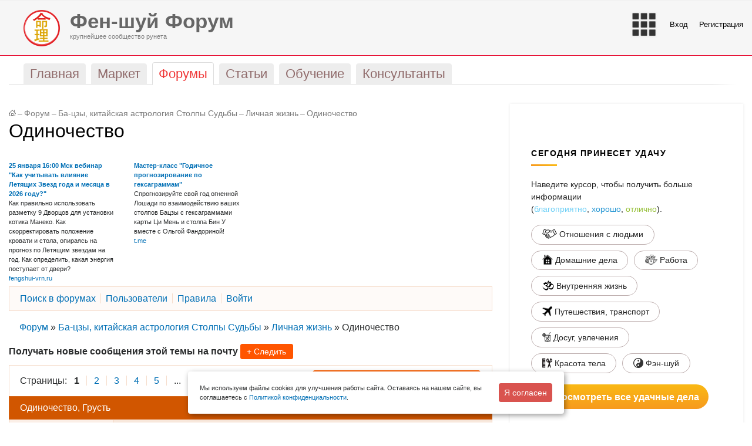

--- FILE ---
content_type: text/html; charset=UTF-8
request_url: http://forum.feng-shui.ru/community/section33/topic11478/
body_size: 36634
content:
<!DOCTYPE html PUBLIC "-//W3C//DTD XHTML 1.0 Transitional//EN" "http://www.w3.org/TR/xhtml1/DTD/xhtml1-transitional.dtd">
<html xmlns="http://www.w3.org/1999/xhtml" xml:lang="ru" lang="ru">
<head id="Head">
    <meta http-equiv="X-UA-Compatible" content="IE=edge" />
    <meta name="viewport" content="user-scalable=no, initial-scale=1.0, maximum-scale=1.0, width=device-width">
    <meta name="referrer" content="no-referrer-when-downgrade">
    <meta http-equiv="Permissions-Policy" content="accelerometer=(), camera=(), geolocation=(), gyroscope=(), magnetometer=(), microphone=(), payment=(), usb=()">
    <title>Одиночество</title>
    <link rel="apple-touch-icon" sizes="57x57" href="/apple-icon-57x57.png"><link rel="apple-touch-icon" sizes="60x60" href="/bitrix/templates/stretchy_red/favicon/apple-icon-60x60.png">
    <link rel="apple-touch-icon" sizes="72x72" href="/bitrix/templates/stretchy_red/favicon/apple-icon-72x72.png">
    <link rel="apple-touch-icon" sizes="76x76" href="/bitrix/templates/stretchy_red/favicon/apple-icon-76x76.png">
    <link rel="apple-touch-icon" sizes="114x114" href="/bitrix/templates/stretchy_red/favicon/apple-icon-114x114.png">
    <link rel="apple-touch-icon" sizes="120x120" href="/bitrix/templates/stretchy_red/favicon/apple-icon-120x120.png">
    <link rel="apple-touch-icon" sizes="144x144" href="/bitrix/templates/stretchy_red/favicon/apple-icon-144x144.png">
    <link rel="apple-touch-icon" sizes="152x152" href="/bitrix/templates/stretchy_red/favicon/apple-icon-152x152.png">
    <link rel="apple-touch-icon" sizes="180x180" href="/bitrix/templates/stretchy_red/favicon/apple-icon-180x180.png">
    <link rel="icon" type="image/png" sizes="192x192"  href="/bitrix/templates/stretchy_red/favicon/android-icon-192x192.png">
    <link rel="icon" type="image/png" sizes="32x32" href="/bitrix/templates/stretchy_red/favicon/favicon-32x32.png">
    <link rel="icon" type="image/png" sizes="96x96" href="/bitrix/templates/stretchy_red/favicon/favicon-96x96.png">
    <link rel="icon" type="image/png" sizes="16x16" href="/bitrix/templates/stretchy_red/favicon/favicon-16x16.png">
    <link rel="manifest" href="/bitrix/templates/stretchy_red/favicon/manifest.json">
    <meta name="msapplication-TileColor" content="#ffffff">
    <meta name="msapplication-TileImage" content="/bitrix/templates/stretchy_red/favicon/ms-icon-144x144.png">
    <meta name="theme-color" content="#ffffff">
    <meta name="yandex-verification" content="6aeca586b2d4b1ed" />
            <link rel="stylesheet" href="/bitrix/templates/stretchy_red/css/bootstrap.min.css">
        <link rel="stylesheet" type="text/css" href="/bitrix/templates/stretchy_red/tether/css/tether.min.css" />
        <script type="text/javascript" src="/bitrix/templates/stretchy_red/js/jquery-2.1.3.min.js"></script>
        <link rel="stylesheet" type="text/css" href="/bitrix/templates/stretchy_red/js/fancybox/source/jquery.fancybox.css" />
        <link rel="stylesheet" href="/bitrix/templates/stretchy_red/js/jquery-ui.css">
        <link rel="stylesheet" href="/bitrix/templates/stretchy_red/js/swipebox/css/swipebox.css">
        <link rel="stylesheet" type="text/css" href="/bitrix/templates/stretchy_red/blog.css" />
    <link rel="stylesheet" type="text/css" href="/bitrix/templates/stretchy_red/common.css" />
    <link rel="stylesheet" type="text/css" href="/bitrix/templates/stretchy_red/colors.css" />
    <link rel="shortcut icon" type="image/x-icon" href="/bitrix/templates/stretchy_red/favicon.ico" />
    <!-- Latest compiled and minified CSS -->
    <meta http-equiv="Content-Type" content="text/html; charset=UTF-8" />
<meta name="robots" content="index, follow" />
<meta name="description" content="нет, серьезно... С тех пор как мы с бывшей женой разошлись, у меня в жизни одиночество... Нет серьезных отношений, сын как чужой, одна работа приносит мир в душе, но с финансами - тоже лажа. по профессии я - музыкант. работаю в церквях. иногда в хорах подрабатываю если позовут. на семью денег бы не хватило, на одного едва. Может быть, по столпам можно определить куда еще можно податься чтобы увеличить доходы.&amp;lt;br /&amp;gt;спасибо.&nbsp;" />
<link href="/bitrix/cache/css/s1/stretchy_red/kernel_main/kernel_main.css?170169488255296" type="text/css"  rel="stylesheet" />
<link href="/bitrix/js/main/core/css/core_viewer.min.css?144520200017550" type="text/css"  rel="stylesheet" />
<link href="/bitrix/cache/css/s1/stretchy_red/page_0e0f2acff72801eb7474ec1787e8cfed/page_0e0f2acff72801eb7474ec1787e8cfed.css?170169487744518" type="text/css"  rel="stylesheet" />
<link href="/bitrix/cache/css/s1/stretchy_red/template_7b4d1e1dd8279217ecae779a25be1bff/template_7b4d1e1dd8279217ecae779a25be1bff.css?170169487286841" type="text/css"  data-template-style="true"  rel="stylesheet" />
<script type="text/javascript">if(!window.BX)window.BX={message:function(mess){if(typeof mess=='object') for(var i in mess) BX.message[i]=mess[i]; return true;}};</script>
<script type="text/javascript">(window.BX||top.BX).message({'JS_CORE_LOADING':'Загрузка...','JS_CORE_NO_DATA':'- Нет данных -','JS_CORE_WINDOW_CLOSE':'Закрыть','JS_CORE_WINDOW_EXPAND':'Развернуть','JS_CORE_WINDOW_NARROW':'Свернуть в окно','JS_CORE_WINDOW_SAVE':'Сохранить','JS_CORE_WINDOW_CANCEL':'Отменить','JS_CORE_H':'ч','JS_CORE_M':'м','JS_CORE_S':'с','JSADM_AI_HIDE_EXTRA':'Скрыть лишние','JSADM_AI_ALL_NOTIF':'Показать все','JSADM_AUTH_REQ':'Требуется авторизация!','JS_CORE_WINDOW_AUTH':'Войти','JS_CORE_IMAGE_FULL':'Полный размер'});</script>
<script type="text/javascript">(window.BX||top.BX).message({'JS_CORE_VIEWER_DOWNLOAD':'Скачать','JS_CORE_VIEWER_EDIT':'Редактировать','JS_CORE_VIEWER_DESCR_AUTHOR':'Автор','JS_CORE_VIEWER_DESCR_LAST_MODIFY':'Последние изменения','JS_CORE_VIEWER_TOO_BIG_FOR_VIEW':'Файл слишком большой для просмотра','JS_CORE_VIEWER_OPEN_WITH_GVIEWER':'Открыть файл в Google Viewer','JS_CORE_VIEWER_IFRAME_DESCR_ERROR':'Просмотр файла невозможен из-за просроченной авторизации в Google. Откройте файл в Google Viewer и авторизуйтесь.','JS_CORE_VIEWER_IFRAME_PROCESS_SAVE_DOC':'Сохранение документа','JS_CORE_VIEWER_IFRAME_UPLOAD_DOC_TO_GOOGLE':'Загрузка документа','JS_CORE_VIEWER_IFRAME_CONVERT_ACCEPT':'Конвертировать','JS_CORE_VIEWER_IFRAME_CONVERT_DECLINE':'Отменить','JS_CORE_VIEWER_IFRAME_CONVERT_TO_NEW_FORMAT':'Документ будет сконвертирован в docx, xls, pptx, так как имеет старый формат.','JS_CORE_VIEWER_IFRAME_DESCR_SAVE_DOC':'Сохранить документ?','JS_CORE_VIEWER_IFRAME_SAVE_DOC':'Сохранить','JS_CORE_VIEWER_IFRAME_DISCARD_DOC':'Отменить изменения','JS_CORE_VIEWER_IFRAME_CHOICE_SERVICE_EDIT':'Редактировать с помощью','JS_CORE_VIEWER_IFRAME_SET_DEFAULT_SERVICE_EDIT':'Использовать для всех файлов','JS_CORE_VIEWER_IFRAME_CHOICE_SERVICE_EDIT_ACCEPT':'Применить','JS_CORE_VIEWER_IFRAME_CHOICE_SERVICE_EDIT_DECLINE':'Отменить','JS_CORE_VIEWER_IFRAME_UPLOAD_NEW_VERSION_IN_COMMENT':'Загрузил новую версию файла','JS_CORE_VIEWER_SERVICE_GOOGLE_DRIVE':'Google Docs','JS_CORE_VIEWER_SERVICE_SKYDRIVE':'MS Office Online','JS_CORE_VIEWER_IFRAME_CANCEL':'Отмена','JS_CORE_VIEWER_IFRAME_DESCR_SAVE_DOC_F':'В одном из окон вы редактируете данный документ. Если вы завершили работу над документом, нажмите \"#SAVE_DOC#\", чтобы загрузить измененный файл на портал.','JS_CORE_VIEWER_SAVE':'Сохранить','JS_CORE_VIEWER_EDIT_IN_SERVICE':'Редактировать в #SERVICE#','JS_CORE_VIEWER_NOW_EDITING_IN_SERVICE':'Редактирование в #SERVICE#','JS_CORE_VIEWER_SAVE_TO_OWN_FILES':'Сохранить на Битрикс24.Диск','JS_CORE_VIEWER_DOWNLOAD_TO_PC':'Скачать на локальный компьютер','JS_CORE_VIEWER_GO_TO_FILE':'Перейти к файлу','JS_CORE_VIEWER_DESCR_SAVE_FILE_TO_OWN_FILES':'Файл #NAME# успешно сохранен<br>в папку \"Файлы\\Сохраненные\"','JS_CORE_VIEWER_DESCR_PROCESS_SAVE_FILE_TO_OWN_FILES':'Файл #NAME# сохраняется<br>на ваш \"Битрикс24.Диск\"','JS_CORE_VIEWER_HISTORY_ELEMENT':'История','JS_CORE_VIEWER_VIEW_ELEMENT':'Просмотреть','JS_CORE_VIEWER_THROUGH_VERSION':'Версия #NUMBER#','JS_CORE_VIEWER_THROUGH_LAST_VERSION':'Последняя версия','JS_CORE_VIEWER_DISABLE_EDIT_BY_PERM':'Автор не разрешил вам редактировать этот документ','JS_CORE_VIEWER_IFRAME_UPLOAD_NEW_VERSION_IN_COMMENT_F':'Загрузила новую версию файла','JS_CORE_VIEWER_IFRAME_UPLOAD_NEW_VERSION_IN_COMMENT_M':'Загрузил новую версию файла','JS_CORE_VIEWER_IFRAME_CONVERT_TO_NEW_FORMAT_EX':'Документ будет сконвертирован в формат #NEW_FORMAT#, так как текущий формат #OLD_FORMAT# является устаревшим.','JS_CORE_VIEWER_CONVERT_TITLE':'Конвертировать в #NEW_FORMAT#?','JS_CORE_VIEWER_CREATE_IN_SERVICE':'Создать с помощью #SERVICE#','JS_CORE_VIEWER_NOW_CREATING_IN_SERVICE':'Создание документа в #SERVICE#','JS_CORE_VIEWER_SAVE_AS':'Сохранить как','JS_CORE_VIEWER_CREATE_DESCR_SAVE_DOC_F':'В одном из окон вы создаете новый документ. Если вы завершили работу над документом, нажмите \"#SAVE_AS_DOC#\", чтобы перейти к добавлению документа на портал.','JS_CORE_VIEWER_NOW_DOWNLOAD_FROM_SERVICE':'Загрузка документа из #SERVICE#','JS_CORE_VIEWER_EDIT_IN_LOCAL_SERVICE':'Редактировать на моём компьютере','JS_CORE_VIEWER_EDIT_IN_LOCAL_SERVICE_SHORT':'Редактировать на #SERVICE#','JS_CORE_VIEWER_SERVICE_LOCAL':'моём компьютере','JS_CORE_VIEWER_DOWNLOAD_B24_DESKTOP':'Скачать','JS_CORE_VIEWER_SERVICE_LOCAL_INSTALL_DESKTOP':'Для эффективного редактирования документов на компьютере, установите десктоп приложение и подключите Битрикс24.Диск','JS_CORE_VIEWER_SERVICE_B24_DISK':'Битрикс24.Диск'});</script>
<script type="text/javascript">(window.BX||top.BX).message({'LANGUAGE_ID':'ru','FORMAT_DATE':'DD.MM.YYYY','FORMAT_DATETIME':'DD.MM.YYYY HH:MI:SS','COOKIE_PREFIX':'BITRIX_SM','SERVER_TZ_OFFSET':'10800','SITE_ID':'s1','USER_ID':'','SERVER_TIME':'1769110939','USER_TZ_OFFSET':'0','USER_TZ_AUTO':'Y','bitrix_sessid':'008ad9aba982cc789761c467d9e26984'});</script>


<script type="text/javascript" src="/bitrix/js/main/core/core.min.js?145366920069721"></script>
<script type="text/javascript" src="/bitrix/js/main/rsasecurity.min.js?144520200013967"></script>
<script type="text/javascript" src="/bitrix/js/main/core/core_ajax.min.js?145366920020698"></script>
<script type="text/javascript" src="/bitrix/js/main/utils.min.js?144520200019858"></script>
<script type="text/javascript" src="/bitrix/js/main/core/core_fx.min.js?14452020009592"></script>
<script type="text/javascript" src="/bitrix/js/main/json/json2.min.js?14202324003467"></script>
<script type="text/javascript" src="/bitrix/js/main/core/core_ls.min.js?14452020007365"></script>
<script type="text/javascript" src="/bitrix/js/main/core/core_popup.min.js?144520200028778"></script>
<script type="text/javascript" src="/bitrix/js/main/core/core_viewer.min.js?144520200079597"></script>
<script type="text/javascript" src="/bitrix/js/currency/core_currency.min.js?14536692001474"></script>
<script type="text/javascript">BX.setCSSList(['/bitrix/js/main/core/css/core.css?14452020002854','/bitrix/js/main/core/css/core_popup.css?144649800034473','/bitrix/js/main/core/css/core_date.css?14452020009689','/bitrix/js/main/core/css/core_tooltip.css?14452020005746','/bitrix/templates/.default/components/bitrix/advertising.banner/forum/style.css?1484514000144','/bitrix/templates/.default/components/bitrix/forum/forum/style.css?151345800019153','/bitrix/templates/.default/components/bitrix/forum/forum/themes/orange/style.css?14846004005688','/bitrix/templates/.default/components/bitrix/forum/forum/styles/additional.css?142031880013117','/local/components/digitforce/follow.topic/templates/follow/style.css?1488142800863','/bitrix/templates/.default/components/bitrix/forum.message.template/.default/style.css?1494190800501','/bitrix/components/doocode/share.socialnetwork/templates/libs-social-links-post/style.css?14207508001093','/local/components/lynx/mark.message/templates/.default/style.css?1486242000324','/local/components/lynx/vote.content/templates/forum/style.css?1486414800178','/local/components/digitforce/consultants.donate/templates/.default/style.css?151734600043','/bitrix/templates/.default/components/bitrix/menu/main-head-adaptive/style.css?1494190800269','/bitrix/templates/.default/components/bitrix/search.suggest.input/main/style.css?1508101200501','/local/components/digitforce/header.block/templates/.default/style.css?15164820002799','/bitrix/templates/.default/components/bitrix/catalog.top/adaptive_new/style.css?1511989200101','/bitrix/templates/.default/components/bitrix/catalog.top/adaptive_new/section/style.css?151198920028364','/bitrix/templates/.default/components/bitrix/catalog.top/adaptive_new/section/themes/red/style.css?15119892005596','/local/components/digitforce/posts.best/templates/.default/style.css?14862420002130','/bitrix/components/bitrix/search.suggest.input/templates/.default/style.css?1420232400501','/bitrix/components/doocode/forum.last.post/templates/.default/style.css?1421701200239','/bitrix/components/doocode/prediction.links/templates/.default/style.css?147189960053','/local/components/digitforce/subscribe/templates/bootstrap_new/style.css?15153588007973','/bitrix/templates/stretchy_red/styles.css?1503349200465','/bitrix/templates/stretchy_red/template_styles.css?156261960030948']); </script>
<script type="text/javascript">
					(function () {
						"use strict";

						var counter = function ()
						{
							var cookie = (function (name) {
								var parts = ("; " + document.cookie).split("; " + name + "=");
								if (parts.length == 2) {
									try {return JSON.parse(decodeURIComponent(parts.pop().split(";").shift()));}
									catch (e) {}
								}
							})("BITRIX_CONVERSION_CONTEXT_s1");

							if (! cookie || cookie.EXPIRE < BX.message("SERVER_TIME"))
							{
								var request = new XMLHttpRequest();
								request.open("POST", "/bitrix/tools/conversion/ajax_counter.php", true);
								request.setRequestHeader("Content-type", "application/x-www-form-urlencoded");
								request.send(
									"SITE_ID="      + encodeURIComponent(BX.message("SITE_ID")) + "&" +
									"sessid="       + encodeURIComponent(BX.bitrix_sessid())    + "&" +
									"HTTP_REFERER=" + encodeURIComponent(document.referrer)
								);
							}
						};

						if (window.frameRequestStart === true)
							BX.addCustomEvent("onFrameDataReceived", counter);
						else
							BX.ready(counter);
					})();
				</script>
<link rel="alternate" type="application/rss+xml" href="/community/rss/rss2/topic/11478/" />



<script type="text/javascript" src="/bitrix/templates/.default/components/bitrix/search.suggest.input/main/script.js?150810120012503"></script>
<script type="text/javascript" src="/local/components/digitforce/header.block/templates/.default/script.js?1494190800832"></script>
<script type="text/javascript" src="/bitrix/templates/.default/components/bitrix/catalog.top/adaptive_new/section/script.js?151198920039506"></script>
<script type="text/javascript" src="/bitrix/components/bitrix/search.suggest.input/templates/.default/script.js?142031880012503"></script>
<script type="text/javascript" src="/local/components/digitforce/subscribe/templates/bootstrap_new/script.js?15499188003322"></script>
<script type="text/javascript" src="/bitrix/templates/.default/components/bitrix/forum/forum/script.js?14203188001065"></script>
<script type="text/javascript" src="/bitrix/templates/.default/components/bitrix/forum/forum/bitrix/system.auth.form/.default/script.js?1420318800556"></script>
<script type="text/javascript" src="/bitrix/components/bitrix/forum.interface/templates/.default/script.js?14202324004204"></script>
<script type="text/javascript" src="/bitrix/templates/.default/components/bitrix/forum/forum/bitrix/forum.topic.read/.default/script.js?14203188005375"></script>
<script type="text/javascript" src="/local/components/digitforce/follow.topic/templates/follow/script.js?14882292001118"></script>
<script type="text/javascript" src="/local/components/lynx/vote.content/templates/forum/script.js?1486414800709"></script>
<script type="text/javascript" src="/local/components/digitforce/consultants.donate/templates/.default/script.js?15185556001189"></script>
<script type="text/javascript">var _ba = _ba || []; _ba.push(["aid", "d9b558f209bbd2e9179699f6b1095544"]); _ba.push(["host", "forum.feng-shui.ru"]); (function() {var ba = document.createElement("script"); ba.type = "text/javascript"; ba.async = true;ba.src = (document.location.protocol == "https:" ? "https://" : "http://") + "bitrix.info/ba.js";var s = document.getElementsByTagName("script")[0];s.parentNode.insertBefore(ba, s);})();</script>



    <meta name="google-site-verification" content="4Pu0J3jjk0gFko4mdkdeus9O_h-6baTSUjTOM_uf2rY" />
    <link rel="stylesheet" href="/bitrix/templates/stretchy_red/include/toup.css" />
    <link href="https://fonts.googleapis.com/css?family=Open+Sans:300,400,700" rel="stylesheet">
    <script src="https://kit.fontawesome.com/e737f18b29.js"></script>
    <script src="https://smartcaptcha.yandexcloud.net/captcha.js" defer></script>
</head>
<body>

<nav class="navbar navbar-toggleable-md navbar-light hidden-lg-up d-block d-sm-block d-md-block d-lg-none" style="background-color: #f7f7f7;">
    <button class="navbar-toggler" style="float: right;" type="button" data-toggle="collapse" data-target="#navbarSupportedContent" aria-controls="navbarSupportedContent" aria-expanded="false" aria-label="Toggle navigation">
        <span class="navbar-toggler-icon"></span>
    </button>
    <a class="navbar-brand" href="/">
        <img src="/bitrix/templates/stretchy_red/images/logo_new_feng.png" width="30" class="d-inline-block align-top" alt="">
        Фен-шуй Форум
    </a>

    <div class="collapse navbar-collapse" id="navbarSupportedContent">
        <ul class="navbar-nav mr-auto">
                                                <li class="nav-item "><a class="nav-link" href="/"><span>Главная</span></a></li>
                                                                                        <li class="nav-item "><a class="nav-link" href="/market/"><span>Маркет</span></a></li>
                                                                                        <li class="nav-item  active"><a class="nav-link" href="/community/"><span>Форумы</span></a></li>
                                                                                        <li class="nav-item "><a class="nav-link" href="/posts/"><span>Статьи</span></a></li>
                                                                                        <li class="nav-item "><a class="nav-link" href="/events/"><span>Обучение</span></a></li>
                                                                                        <li class="nav-item "><a class="nav-link" href="/consultants/"><span>Консультанты</span></a></li>
                                                                                                                    <li class="nav-item"><a class="nav-link" href="/people/personal/content/"><span>Мои покупки</span></a></li>
                        
<script type="text/javascript">
top.BX.defer(top.rsasec_form_bind)({'formid':'system_auth_form6zOYVN','key':{'M':'ZT827udsgnpxfM7kptUjgDo/FJxBfTVfabw32wRTOCToU0E98hoqI982+S8Bgf1vHdEleakTDm85OU6ajYlGpzuEt560Arlxq+dsTqkNSEBl4yBDJbJkY5ghMhtSP2C878fZ0pOsnAgrTuphe/K/YoJEQz9rIFEx2EGp8T4YYsk=','E':'AQAB','chunk':'128'},'rsa_rand':'69727d93b4f978.72087664','params':['USER_PASSWORD']});
</script>


                        <li class="nav-item"><a class="nav-link" href="/auth/?backurl=%2Fcommunity%2Fsection33%2Ftopic11478%2F">Войти</a></li>
        
                                    <li class="nav-item"><a class="nav-link" href="/auth/?register=yes&backurl=%2Fcommunity%2Fsection33%2Ftopic11478%2F">Регистрация</a></li>
                                       </ul>
    </div>
    </nav>

<div class="container-fluid maxWidth">
    <div class="row top-banner">
        <div class="col-lg-12 col-xl-12">
                    </div>
    </div>
</div>
<div class="container-fluid maxWidth">
    <div class="hidden-md-up d-block d-sm-block d-md-none d-lg-none df_search">
        <div class="search-form">
<form action="/search/">
	<script>
	BX.ready(function(){
		var input = BX("qplSKIW");
		if (input)
			new JsSuggest(input, 'pe:10,md5:,site:s1');
	});
</script>
<IFRAME
	style="width:0px; height:0px; border: 0px;"
	src="javascript:''"
	name="qplSKIW_div_frame"
	id="qplSKIW_div_frame"
></IFRAME><input
			size="15"
		name="q"
	id="qplSKIW"
	value=""
	class="search-suggest"
	type="text"
	autocomplete="off"
        placeholder="по всему сайту"
/>&nbsp;<input name="s" type="submit" value="Поиск" />
</form>
</div>    </div>
</div>


<div id="panel"></div>
<div class="container-fluid maxWidth hidden-sm-down d-none d-lg-block">
    <div class="row">           
        <div class="col-6 digitforce_top_menu left">  
            <div class="df_logo">
                <a href="/">
                    <img src="/bitrix/templates/stretchy_red/images/logo_new_feng.png" />   
                </a>    
            </div>
            <a href="/">
                <span class="h1"><b>Фен-шуй Форум</b></span>
                <span> <span>крупнейшее сообщество рунета</span></span>
            </a>
        </div>
        <div class="col-6 digitforce_top_menu right">                        
            <ul>
                <li class="df_menu">
                    <img class="df_menu_img" src="/bitrix/templates/stretchy_red/images/menu_new.png" />
                    <ul class="df_popup_menu df_align">
                        <li><a href="/">Главная</a></li>
                        <li><a href="/posts/">Публикации и статьи</a></li>
                        <li><a href="/community/">Форумы</a></li>
                        <li><a href="/market/">Магазин Фен-шуй</a></li>
                        <li><a href="/events/">События</a></li>
                        <li><a href="/consultants/">Найти консультанта</a></li>
                        <li class="df_sep"><div></div></li>
                        <li><a onclick="BXIM.openMessenger();
                                    return false;">Личные сообщения</a></li>
                        <!--<li><a href="/community/subscribe/">Подписки на форумы</a></li>-->
                        <li><a href="/people/subscribe/">Подписки</a></li>
                        <li><a href="/people/profile/">Мой профиль</a></li>  
                        <li><a href="/people/personal/content/">Мои покупки</a></li>
                        <li class="df_sep"></li>
                        <li><a href="/affiliate/">Партнерам</a></li>
                        
                                            </ul>
                </li>
                                    
                    <li class="df_login"><a href="/auth/?login=yes&backurl=/community/section33/topic11478/"></a> <a href="/auth/?login=yes&backurl=/community/section33/topic11478/">Вход</a></li>
                    <li ><a href="/auth/?register=yes">Регистрация</a></li>                                                        
                                            </ul>
        </div>
    </div>
</div>   
    <div class="container-fluid maxWidth">
        <div class="row">
            <div class="col-sm-12 col-lg-12 col-xl-12">
                <ul id="top-menu" class="hidden-sm-down">
                        <li class=""><a href="/"><span>Главная</span></a></li>
                                <li class=""><a href="/market/"><span>Маркет</span></a></li>
                                <li class=" selected"><a href="/community/"><span>Форумы</span></a></li>
                                <li class=""><a href="/posts/"><span>Статьи</span></a></li>
                                <li class=""><a href="/events/"><span>Обучение</span></a></li>
                                <li class=""><a href="/consultants/"><span>Консультанты</span></a></li>
            </ul>
<div id="top-menu-border" class="hidden-sm-down"></div>
            </div>
            <!--                                                                                                                <div class="hidden-md-down col-lg-12 col-xl-3 df_search">
                                                                                                                                                                                                                                    </div>-->
            <div class="col-sm-12">
                                    
                            </div>
        </div>
    </div>
<div class="container-fluid maxWidth df_content_wrap">
    <div class="row">
                <div class="col-sm-12 col-md-8 col-lg-8 col-xl-8 df_main_content">
                            <div class="row">
                    <div class="col-sm-12">
                                                    <div id="breadcrumb-search">
                                <div id="breadcrumb"><a title="На главную страницу" href="/"><img width="12" height="11" src="/bitrix/templates/stretchy_red/images/home.gif" alt="На главную страницу" /></a><i>&ndash;</i><a href="/community/" title="Форум">Форум</a><i>&ndash;</i><a href="/community/group8/" title="Ба-цзы, китайская астрология Столпы Судьбы">Ба-цзы, китайская астрология Столпы Судьбы</a><i>&ndash;</i><a href="/community/section33/" title="Личная жизнь">Личная жизнь</a><i>&ndash;</i><a href="/community/section33/topic11478/" title="Одиночество">Одиночество</a></div>                            </div>
                                            </div>
                    <div class="col-sm-12">
                                                                                    <h1>Одиночество</h1>
                                                                        </div>
                    <div class="col-sm-12">


                        <!------------------->
<div class="row">    
        

        <div class="hidden-xs col-sm-3 forum-banner">
        <div class="title"><a href="/bitrix/rk.php?id=389&amp;site_id=s1&amp;event1=event1&amp;event2=event2&amp;event3=event3&amp;goto=https%3A%2F%2Ffengshui-vrn.ru%2Fbesplatnye-vebinary%2F%23training-free">25 января 16:00 Мск вебинар "Как учитывать влияние Летящих Звезд года и месяца в 2026 году?"</a></div><div class="text">Как правильно использовать разметку 9 Дворцов для установки котика Манеко. Как скорректировать положение кровати и стола, опираясь на прогноз по Летящим звездам на год. Как определить, какая энергия поступает от двери? </div><div class="link"><a href="/bitrix/rk.php?id=389&amp;site_id=s1&amp;event1=event1&amp;event2=event2&amp;event3=event3&amp;goto=http%3A%2F%2Ffengshui-vrn.ru">fengshui-vrn.ru</a></div>    </div>

    
        <div class="hidden-xs col-sm-3 forum-banner">
        <div class="title"><a href="/bitrix/rk.php?id=390&amp;site_id=s1&amp;event1=event1&amp;event2=event2&amp;event3=event3&amp;goto=https%3A%2F%2Ft.me%2Ffandorina_ezo%2F336">Мастер-класс "Годичное прогнозирование по гексаграммам"</a></div><div class="text">Спрогнозируйте свой год огненной Лошади по взаимодействию ваших столпов Бацзы с гексаграммами карты Ци Мень и столпа Бин У вместе с Ольгой Фандориной!</div><div class="link"><a href="/bitrix/rk.php?id=390&amp;site_id=s1&amp;event1=event1&amp;event2=event2&amp;event3=event3&amp;goto=http%3A%2F%2Ft.me">t.me</a></div>    </div>

</div>


<div class="col-xs-12 df_forum_wrap">
    <div class="forum-info-box forum-menu-box">
	<div class="forum-info-box-inner">
		<span class="forum-menu-item forum-menu-item-first forum-menu-search"><noindex><a href="/community/search/" rel="nofollow"><span>Поиск в форумах</span></a></noindex>&nbsp;</span>
		<span class="forum-menu-item  forum-menu-users"><a href="/people/"><span>Пользователи</span></a>&nbsp;</span>
		<span class="forum-menu-item  forum-menu-rules"><a href="/community/rules/"><span>Правила</span></a>&nbsp;</span>
		<span class="forum-menu-item forum-menu-item-last forum-menu-authorize">
		
<script type="text/javascript">
top.BX.defer(top.rsasec_form_bind)({'formid':'system_auth_formPqgS8z','key':{'M':'ZT827udsgnpxfM7kptUjgDo/FJxBfTVfabw32wRTOCToU0E98hoqI982+S8Bgf1vHdEleakTDm85OU6ajYlGpzuEt560Arlxq+dsTqkNSEBl4yBDJbJkY5ghMhtSP2C878fZ0pOsnAgrTuphe/K/YoJEQz9rIFEx2EGp8T4YYsk=','E':'AQAB','chunk':'128'},'rsa_rand':'69727d93b4f978.72087664','params':['USER_PASSWORD']});
</script>
<noindex><div id="forum-login-form-window">

<a href="" onclick="return ForumCloseLoginForm()" rel="nofollow" style="float:right;">Закрыть</a>

<form method="post" target="_top" action="/community/section33/topic11478/">
			<input type="hidden" name="backurl" value="/community/section33/topic11478/" />
			<input type="hidden" name="AUTH_FORM" value="Y" />
	<input type="hidden" name="TYPE" value="AUTH" />

	<table width="95%">
			<tr>
				<td colspan="2">
				Логин:<br />
				<input type="text" name="USER_LOGIN" maxlength="50" value="" size="17" /></td>
			</tr>
			<tr>
				<td colspan="2">
				Пароль:<br />
				<input type="password" name="USER_PASSWORD" maxlength="50" size="17" /></td>
			</tr>
					<tr>
				<td valign="top"><input type="checkbox" id="USER_REMEMBER" name="USER_REMEMBER" value="Y" /></td>
				<td width="100%"><label for="USER_REMEMBER">Запомнить меня на этом компьютере</label></td>
			</tr>
					<tr>
				<td colspan="2"><input type="submit" name="Login" value="Войти" /></td>
			</tr>

			<tr>
				<td colspan="2"><a href="/community/section33/topic11478/?forgot_password=yes&amp;backurl=%2Fcommunity%2Fsection33%2Ftopic11478%2F" rel="nofollow">Забыли свой пароль?</a></td>
			</tr>
					<tr>
				<td colspan="2"><a href="/community/section33/topic11478/?register=yes&amp;backurl=%2Fcommunity%2Fsection33%2Ftopic11478%2F" rel="nofollow">Регистрация</a><br /></td>
			</tr>
			</table>	
</form>
</div>
<a href="/community/section33/topic11478/?login=yes" onclick="return ForumShowLoginForm(this);" target="_self" rel="nofollow"><span>Войти</span></a>
</noindex>&nbsp;</span>
	</div>
</div>
<div class="forum-breadcrumb forum-breadcrumb-top"><span class="forum-crumb-item forum-crumb-first"><a href="/community/" title="Форум">Форум</a></span> <span class="forum-crumb-item"> <span>&raquo;&nbsp;</span><a href="/community/group8/" title="Ба-цзы, китайская астрология Столпы Судьбы">Ба-цзы, китайская астрология Столпы Судьбы</a></span> <span class="forum-crumb-item"> <span>&raquo;&nbsp;</span><a href="/community/section33/" title="Личная жизнь">Личная жизнь</a></span> <span class="forum-crumb-item"> <span>&raquo;&nbsp;</span>Одиночество</span></div><script type="text/javascript">
//<![CDATA[
	if (phpVars == null || typeof(phpVars) != "object")
	{
		var phpVars = {
			'ADMIN_THEME_ID': '.default',
			'titlePrefix': 'forum.feng-shui.ru - '};
	}
	phpVars['isAuthorized'] = 'N';
	if (typeof oText != "object")
	{
		var oText = {};
	}
	oText['wait_window'] = 'Загрузка...';
//]]>
window.oForumForm = {};
</script>
<div class="df_follow_top">
    <strong>Получать новые сообщения этой темы на почту</strong> <div class="hidden-sm-down doocode_follow_topic_wrap">
            <a class="doocode_follow_topic_button follow2" href="/auth/?login=yes&backurl=/community/section33/topic11478/" title="Следить за новыми сообщениями в этой теме">+ Следить</a>
    </div></div>    
<div class="forum-navigation-box forum-navigation-top">
	<div class="forum-page-navigation">
			<span class="forum-page-title">Страницы:</span>
		<span class="forum-page-first forum-page-current">1</span>
		<a href="/community/section33/topic11478/page2/" class="">2</a>
		<a href="/community/section33/topic11478/page3/" class="">3</a>
		<a href="/community/section33/topic11478/page4/" class="">4</a>
		<a href="/community/section33/topic11478/page5/" class="">5</a>
		<span class="forum-page-dots">...</span>
		<a href="/community/section33/topic11478/page11/">11</a>
		<a class="forum-page-next" href="/community/section33/topic11478/page2/">След.</a>
	</div>
            <div class="forum-new-post">
            <a style="font-size: 20px" href="/auth/?backurl=/community/section33/topic11478/"><span>Написать сообщение в тему</span></a>
        </div>
	<div class="forum-clear-float"></div>
</div>
<div class="forum-header-box">
	<div class="forum-header-options">
<span class="forum-option-feed"><noindex><a rel="nofollow" href="/community/rss/rss2/topic/11478/" onclick="window.location='/community/rss/default/topic/11478/'; return false;">RSS</a></noindex></span>	</div>
	<div class="forum-header-title"><span>
Одиночество, Грусть	</span>
                    </div>
</div>

<div class="forum-block-container">
	<div class="forum-block-outer">
	<!--FORUM_INNER--><div class="forum-block-inner">
<script type="application/javascript">
	window.fAddSId = function(n)
	{
		if (typeof n == "string") n += (n.indexOf("?") < 0 ? "?" : "&") + "sessid=" + BX.bitrix_sessid();
		else if (BX.type.isDomNode(n)) n.href += (n.href.indexOf("?") < 0 ? "?" : "&") + "sessid=" + BX.bitrix_sessid();
		return n;
	}
</script>
<!--MSG_15915-->
<table cellspacing="0" border="0" class="forum-post-table forum-post-first forum-post-odd " id="message_block_15915" bx-author-name="cropson1965" bx-author-id="5218">
       <tbody>
        <tr>
            <td class="forum-cell-user hidden-sm-down">
                <span style='position:absolute;'><a  id="message15915">&nbsp;</a></span>                <div class="forum-user-info">
                                        <div class="forum-user-name"><noindex><a rel="nofollow" href="/people/profile/5218/" title="Профиль пользователя">cropson1965</a></noindex></div>
                                        <div class="forum-user-register-avatar"><noindex><a rel="nofollow" href="/people/profile/5218/" title="Профиль пользователя"><span><!-- ie --></span></a></noindex></div>
                                        <div class="forum-user-status "><span>Интересующийся</span></div>
                                        <div class="forum-user-additional">
                                                <span>Сообщений: <span><noindex><a rel="nofollow" href="/community/user/5218/post/all/">1</a></noindex></span></span>
                                                <span>Карма: <span>5</span></span>
                                                <span>Регистрация: <span>02.09.2007</span></span>
                                                
                    </div>
                                    </div>
            </td>
            <td class="forum-cell-post">
                <div class="forum-post-date">
                    <div class="forum-post-number">
                                                <noindex><a rel="nofollow" href="/community/section33/topic11478/message15915/#message15915" onclick="prompt(this.title + ' [' + this.innerHTML + ']', (location.protocol + '//' + location.host + this.getAttribute('href'))); return false;" title="Ссылка на это сообщение">#1</a></noindex></div>
                                        <div class="forum-post-rating">
                                                <span class="social_links">
    <a class="item vkontakte" href="http://vk.com/share.php?url=http://forum.feng-shui.ru/community/section33/topic11478/message15915/" title="Опубликовать ссылку во ВКонтакте" onclick="window.open(this.href, 'Опубликовать ссылку во Вконтакте', 'width=800,height=300');
            return false"></a>
</span>
                    </div>

                                        <span>03.09.2007 02:09:39</span>
                </div>

                

                <div class="forum-post-entry">
                    <div class="forum-post-text" id="message_text_15915">нет, серьезно... С тех пор как мы с бывшей женой разошлись, у меня в жизни одиночество... Нет серьезных отношений, сын как чужой, одна работа приносит мир в душе, но с финансами - тоже лажа. по профессии я - музыкант. работаю в церквях. иногда в хорах подрабатываю если позовут. на семью денег бы не хватило, на одного едва. Может быть, по столпам можно определить куда еще можно податься чтобы увеличить доходы.<br />спасибо.&nbsp;</div>
                                    </div>
                            </td>

        </tr>
        <tr class="hidden-md-up df_user_info_footer">
            <td>
                <div class="container">
                <div class="row">
                    <div class="col-xs-6 col-sm-6">
                                                                        <div class="forum-user-register-avatar"><noindex><a rel="nofollow" href="/people/profile/5218/" title="Профиль пользователя"><span><!-- ie --></span></a></noindex></div>
                                                <div class="forum-user-name"><noindex><a rel="nofollow" href="/people/profile/5218/" title="Профиль пользователя">cropson1965</a></noindex></div>
                                                                        <div class="forum-user-status "><span>Интересующийся</span></div>
                                        </div>
                    <div class="col-xs-6 col-sm-6">
                        <div class="forum-user-additional">
                                            <span>Сообщений: <span><noindex><a rel="nofollow" href="/community/user/5218/post/all/">1</a></noindex></span></span>
                                                        <span>Карма: <span>5</span></span>
                                                                    <span>Регистрация: <span>02.09.2007</span></span>
                            
                            
                        </div>
                    </div>
                    <div class="col-xs-12 col-sm-12">
                                            </div>
                </div>
                </div>
            </td>
        </tr>


        <tr>
            <td class="forum-cell-contact hidden-sm-down">
                <div class="forum-contact-links">
                                        &nbsp;
                                    </div>
            </td>
            <td class="forum-cell-actions">
                
    <div class="lynx_vote" id="message_15915_0_0">
        Была ли полезна информация, результат опроса:
        да - 0,
        отчасти - 0,
        нет - 0    </div>

                <div class="forum-action-links">
                    &nbsp;                                    </div>
            </td>
        </tr>
    </tbody>
    </table><!--MSG_END_15915-->
<script type="text/javascript">
                                        BX.viewElementBind(
                                    'message_block_15915',
                            {showTitle: false},
                                    function(node){
                                    return BX.type.isElementNode(node) && (node.getAttribute('data-bx-viewer') || node.getAttribute('data-bx-image'));
                                    }
                            );
</script>
<!--MSG_16632-->
<table cellspacing="0" border="0" class="forum-post-table forum-post-even " id="message_block_16632" bx-author-name="Паразиточка" bx-author-id="5222">
       <tbody>
        <tr>
            <td class="forum-cell-user hidden-sm-down">
                <span style='position:absolute;'><a  id="message16632">&nbsp;</a></span>                <div class="forum-user-info">
                                        <div class="forum-user-name"><noindex><a rel="nofollow" href="/people/profile/5222/" title="Профиль пользователя">Паразиточка</a></noindex></div>
                                        <div class="forum-user-register-avatar"><noindex><a rel="nofollow" href="/people/profile/5222/" title="Профиль пользователя"><span><!-- ie --></span></a></noindex></div>
                                        <div class="forum-user-status "><span>Интересующийся</span></div>
                                        <div class="forum-user-additional">
                                                <span>Сообщений: <span><noindex><a rel="nofollow" href="/community/user/5222/post/all/">17</a></noindex></span></span>
                                                <span>Карма: <span>5</span></span>
                                                <span>Регистрация: <span>03.09.2007</span></span>
                                                
                    </div>
                                    </div>
            </td>
            <td class="forum-cell-post">
                <div class="forum-post-date">
                    <div class="forum-post-number">
                                                <noindex><a rel="nofollow" href="/community/section33/topic11478/message16632/#message16632" onclick="prompt(this.title + ' [' + this.innerHTML + ']', (location.protocol + '//' + location.host + this.getAttribute('href'))); return false;" title="Ссылка на это сообщение">#2</a></noindex></div>
                                        <div class="forum-post-rating">
                                                <span class="social_links">
    <a class="item vkontakte" href="http://vk.com/share.php?url=http://forum.feng-shui.ru/community/section33/topic11478/message16632/" title="Опубликовать ссылку во ВКонтакте" onclick="window.open(this.href, 'Опубликовать ссылку во Вконтакте', 'width=800,height=300');
            return false"></a>
</span>
                    </div>

                                        <span>24.09.2007 20:24:07</span>
                </div>

                

                <div class="forum-post-entry">
                    <div class="forum-post-text" id="message_text_16632">Что-то внутреннее состояние с недавних пор приобрело странный оттенок. Я чувствую себя внутренне одинокой. Раньше никогда такого не было. Весомых причин для этого не вижу. Присутствует в душе какая-то жуткая пустота, особенно по вечерам. Мне есть чем заняться: много учусь, работаю, большой круг общения, есть поклонники. Я не понимаю в чем дело, что не так. Это внутреннее состояние иногда до слез давит. Что это такое, уважаемые знающие в фэн-шуй? Или фэн-шуй не сможет дать ответа на этот вопрос? Дата рождения 09.01.1987 17-20 Москва.</div>
                                    </div>
                            </td>

        </tr>
        <tr class="hidden-md-up df_user_info_footer">
            <td>
                <div class="container">
                <div class="row">
                    <div class="col-xs-6 col-sm-6">
                                                                        <div class="forum-user-register-avatar"><noindex><a rel="nofollow" href="/people/profile/5222/" title="Профиль пользователя"><span><!-- ie --></span></a></noindex></div>
                                                <div class="forum-user-name"><noindex><a rel="nofollow" href="/people/profile/5222/" title="Профиль пользователя">Паразиточка</a></noindex></div>
                                                                        <div class="forum-user-status "><span>Интересующийся</span></div>
                                        </div>
                    <div class="col-xs-6 col-sm-6">
                        <div class="forum-user-additional">
                                            <span>Сообщений: <span><noindex><a rel="nofollow" href="/community/user/5222/post/all/">17</a></noindex></span></span>
                                                        <span>Карма: <span>5</span></span>
                                                                    <span>Регистрация: <span>03.09.2007</span></span>
                            
                            
                        </div>
                    </div>
                    <div class="col-xs-12 col-sm-12">
                                            </div>
                </div>
                </div>
            </td>
        </tr>


        <tr>
            <td class="forum-cell-contact hidden-sm-down">
                <div class="forum-contact-links">
                                        &nbsp;
                                    </div>
            </td>
            <td class="forum-cell-actions">
                
    <div class="lynx_vote" id="message_16632_0_0">
        Была ли полезна информация, результат опроса:
        да - 0,
        отчасти - 0,
        нет - 0    </div>

                <div class="forum-action-links">
                    &nbsp;                                    </div>
            </td>
        </tr>
    </tbody>
    </table><!--MSG_END_16632-->
<script type="text/javascript">
                                        BX.viewElementBind(
                                    'message_block_16632',
                            {showTitle: false},
                                    function(node){
                                    return BX.type.isElementNode(node) && (node.getAttribute('data-bx-viewer') || node.getAttribute('data-bx-image'));
                                    }
                            );
</script>
<!--MSG_17238-->
<table cellspacing="0" border="0" class="forum-post-table forum-post-odd " id="message_block_17238" bx-author-name="Паразиточка" bx-author-id="5222">
       <tbody>
        <tr>
            <td class="forum-cell-user hidden-sm-down">
                <span style='position:absolute;'><a  id="message17238">&nbsp;</a></span>                <div class="forum-user-info">
                                        <div class="forum-user-name"><noindex><a rel="nofollow" href="/people/profile/5222/" title="Профиль пользователя">Паразиточка</a></noindex></div>
                                        <div class="forum-user-register-avatar"><noindex><a rel="nofollow" href="/people/profile/5222/" title="Профиль пользователя"><span><!-- ie --></span></a></noindex></div>
                                        <div class="forum-user-status "><span>Интересующийся</span></div>
                                        <div class="forum-user-additional">
                                                <span>Сообщений: <span><noindex><a rel="nofollow" href="/community/user/5222/post/all/">17</a></noindex></span></span>
                                                <span>Карма: <span>5</span></span>
                                                <span>Регистрация: <span>03.09.2007</span></span>
                                                
                    </div>
                                    </div>
            </td>
            <td class="forum-cell-post">
                <div class="forum-post-date">
                    <div class="forum-post-number">
                                                <noindex><a rel="nofollow" href="/community/section33/topic11478/message17238/#message17238" onclick="prompt(this.title + ' [' + this.innerHTML + ']', (location.protocol + '//' + location.host + this.getAttribute('href'))); return false;" title="Ссылка на это сообщение">#3</a></noindex></div>
                                        <div class="forum-post-rating">
                                                <span class="social_links">
    <a class="item vkontakte" href="http://vk.com/share.php?url=http://forum.feng-shui.ru/community/section33/topic11478/message17238/" title="Опубликовать ссылку во ВКонтакте" onclick="window.open(this.href, 'Опубликовать ссылку во Вконтакте', 'width=800,height=300');
            return false"></a>
</span>
                    </div>

                                        <span>14.10.2007 21:06:14</span>
                </div>

                

                <div class="forum-post-entry">
                    <div class="forum-post-text" id="message_text_17238"><table class="forum-quote"><thead><tr><th>Цитата</th></tr></thead><tbody><tr><td><br />Вам в каком то смысле нужно опустится на землю, тогда фэншуй наверно сможет дать ответ на этот вопрос.&nbsp; <img src="/bitrix/images/main/smiles/5/icon_wink.png" border="0" data-code=";)" data-definition="SD" alt=";)" width="16" height="16" title="Шутливо" class="bx-smile" /></td></tr></tbody></table><br />в каком смысле? и так на земле <img src="/bitrix/images/main/smiles/5/icon_smile.png" border="0" data-code=":)" data-definition="SD" alt=":)" width="16" height="16" title="С улыбкой" class="bx-smile" /> не на марсе <img src="/bitrix/images/main/smiles/5/icon_smile.png" border="0" data-code=":)" data-definition="SD" alt=":)" width="16" height="16" title="С улыбкой" class="bx-smile" /></div>
                                    </div>
                            </td>

        </tr>
        <tr class="hidden-md-up df_user_info_footer">
            <td>
                <div class="container">
                <div class="row">
                    <div class="col-xs-6 col-sm-6">
                                                                        <div class="forum-user-register-avatar"><noindex><a rel="nofollow" href="/people/profile/5222/" title="Профиль пользователя"><span><!-- ie --></span></a></noindex></div>
                                                <div class="forum-user-name"><noindex><a rel="nofollow" href="/people/profile/5222/" title="Профиль пользователя">Паразиточка</a></noindex></div>
                                                                        <div class="forum-user-status "><span>Интересующийся</span></div>
                                        </div>
                    <div class="col-xs-6 col-sm-6">
                        <div class="forum-user-additional">
                                            <span>Сообщений: <span><noindex><a rel="nofollow" href="/community/user/5222/post/all/">17</a></noindex></span></span>
                                                        <span>Карма: <span>5</span></span>
                                                                    <span>Регистрация: <span>03.09.2007</span></span>
                            
                            
                        </div>
                    </div>
                    <div class="col-xs-12 col-sm-12">
                                            </div>
                </div>
                </div>
            </td>
        </tr>


        <tr>
            <td class="forum-cell-contact hidden-sm-down">
                <div class="forum-contact-links">
                                        &nbsp;
                                    </div>
            </td>
            <td class="forum-cell-actions">
                
    <div class="lynx_vote" id="message_17238_0_0">
        Была ли полезна информация, результат опроса:
        да - 0,
        отчасти - 0,
        нет - 0    </div>

                <div class="forum-action-links">
                    &nbsp;                                    </div>
            </td>
        </tr>
    </tbody>
    </table><!--MSG_END_17238-->
<script type="text/javascript">
                                        BX.viewElementBind(
                                    'message_block_17238',
                            {showTitle: false},
                                    function(node){
                                    return BX.type.isElementNode(node) && (node.getAttribute('data-bx-viewer') || node.getAttribute('data-bx-image'));
                                    }
                            );
</script>
<!--MSG_25228-->
<table cellspacing="0" border="0" class="forum-post-table forum-post-even " id="message_block_25228" bx-author-name="alla77" bx-author-id="5801">
       <tbody>
        <tr>
            <td class="forum-cell-user hidden-sm-down">
                <span style='position:absolute;'><a  id="message25228">&nbsp;</a></span>                <div class="forum-user-info">
                                        <div class="forum-user-name"><noindex><a rel="nofollow" href="/people/profile/5801/" title="Профиль пользователя">alla77</a></noindex></div>
                                        <div class="forum-user-avatar"><noindex><a rel="nofollow" href="/people/profile/5801/" title="Профиль пользователя"><img src="/upload/forum/avatar/45b/45b0deb0454e0ee20f945953326bc247.png" border="0" alt="" width="78" height="90" /></a></noindex></div>
                                        <div class="forum-user-status "><span>Бывалый</span></div>
                                        <div class="forum-user-additional">
                                                <span>Сообщений: <span><noindex><a rel="nofollow" href="/community/user/5801/post/all/">633</a></noindex></span></span>
                                                <span>Карма: <span>527</span></span>
                                                <span>Регистрация: <span>03.01.2008</span></span>
                                                                          <a href="/consultants/novosibirsk/2046/"><img src="/upload/logo_cons.png" title="Консультант Международной Ассоциации Консультантов Фен-шуй"  /></a>
                          <div class="df__donate_wrap">
    <button
            id="df__donate_button"
            type="button"
            class="btn btn-primary df__donate_button"
            data-toggle="modal"
            data-target="#donateModal"
            consultant_name="alla77 Анна"
            consultant_id="5801"
    >
        Поблагодарить
    </button>
</div>
                        
                    </div>
                                    </div>
            </td>
            <td class="forum-cell-post">
                <div class="forum-post-date">
                    <div class="forum-post-number">
                                                <noindex><a rel="nofollow" href="/community/section33/topic11478/message25228/#message25228" onclick="prompt(this.title + ' [' + this.innerHTML + ']', (location.protocol + '//' + location.host + this.getAttribute('href'))); return false;" title="Ссылка на это сообщение">#4</a></noindex></div>
                                        <div class="forum-post-rating">
                                                <span class="social_links">
    <a class="item vkontakte" href="http://vk.com/share.php?url=http://forum.feng-shui.ru/community/section33/topic11478/message25228/" title="Опубликовать ссылку во ВКонтакте" onclick="window.open(this.href, 'Опубликовать ссылку во Вконтакте', 'width=800,height=300');
            return false"></a>
</span>
                    </div>

                                        <span>23.07.2008 22:21:25</span>
                </div>

                

                <div class="forum-post-entry">
                    <div class="forum-post-text" id="message_text_25228">Господа, Вас послушать, так получается, что одиноким женщинам можно завязать любые отношения только в цветке романтики или в период стихии власти. Посмотрите на мужчин, такое впечатление что они каждый день в цветке романтики. <br />Просто существуют определенные женщины с некоторым перекосом в столпах. И есть очень маленький процент вероятности, что подходящие мужчины окажутся рядом. Слава Богу в век интернета можно легко это исправить, нужно только вычислить свою половинку. И не надо будет сдерживать свое самовыражение, и т.д. и т.п. Вы будете нравиться такой какая вы есть по характеру. И не надо ждать никаких звезд. Возьмите все в свои руки. Не скрою, это не просто, секреты тут есть. Но кому это действительно надо - тот свое найдет! Лично я полтора года после развода была одна как перст, в неком вакууме. А за неделю нашла, теперь выбираю.</div>
                                        <div class="forum-user-signature">
                        <div class="forum-signature-line"></div>
                        <span>Астролог, преподаватель Ба-цзы и Фэн-шуй<br />Анна Горнушкина, Испания<br />Обучение Ба-цзы <noindex><a href="https://bazi-wuxing.com/kursy-nashej-shkoly/" target="_blank" rel="nofollow">https://bazi-wuxing.com/kursy-nashej-shkoly/</a></noindex><br />Консультация  <noindex><a href="https://bazi-wuxing.com/zapis-na-konsultacziyu-ba-czzy/" target="_blank" rel="nofollow">https://bazi-wuxing.com/zapis-na-konsultacziyu-ba-czzy/</a></noindex></span>
                    </div>
                                            </div>
                            </td>

        </tr>
        <tr class="hidden-md-up df_user_info_footer">
            <td>
                <div class="container">
                <div class="row">
                    <div class="col-xs-6 col-sm-6">
                                                                        <div class="forum-user-avatar"><noindex><a rel="nofollow" href="/people/profile/5801/" title="Профиль пользователя"><img src="/upload/forum/avatar/45b/45b0deb0454e0ee20f945953326bc247.png" border="0" alt="" width="78" height="90" /></a></noindex></div>
                                                    <div class="forum-user-name"><noindex><a rel="nofollow" href="/people/profile/5801/" title="Профиль пользователя">alla77</a></noindex></div>
                                                                        <div class="forum-user-status "><span>Бывалый</span></div>
                                        </div>
                    <div class="col-xs-6 col-sm-6">
                        <div class="forum-user-additional">
                                            <span>Сообщений: <span><noindex><a rel="nofollow" href="/community/user/5801/post/all/">633</a></noindex></span></span>
                                                        <span>Карма: <span>527</span></span>
                                                                    <span>Регистрация: <span>03.01.2008</span></span>
                            
                                                            <a href="/consultants/novosibirsk/2046/"><img src="/upload/logo_cons.png" title="Консультант Международной Ассоциации Консультантов Фен-шуй"  /></a>
                                <div class="df__donate_wrap">
    <button
            id="df__donate_button"
            type="button"
            class="btn btn-primary df__donate_button"
            data-toggle="modal"
            data-target="#donateModal"
            consultant_name="alla77 Анна"
            consultant_id="5801"
    >
        Поблагодарить
    </button>
</div>
                                <p></p>
                            
                        </div>
                    </div>
                    <div class="col-xs-12 col-sm-12">
                                            </div>
                </div>
                </div>
            </td>
        </tr>


        <tr>
            <td class="forum-cell-contact hidden-sm-down">
                <div class="forum-contact-links">
                                        &nbsp;
                                    </div>
            </td>
            <td class="forum-cell-actions">
                
    <div class="lynx_vote" id="message_25228_0_0">
        Была ли полезна информация, результат опроса:
        да - 0,
        отчасти - 0,
        нет - 0    </div>

                <div class="forum-action-links">
                    &nbsp;                                    </div>
            </td>
        </tr>
    </tbody>
    </table><!--MSG_END_25228-->
<script type="text/javascript">
                                        BX.viewElementBind(
                                    'message_block_25228',
                            {showTitle: false},
                                    function(node){
                                    return BX.type.isElementNode(node) && (node.getAttribute('data-bx-viewer') || node.getAttribute('data-bx-image'));
                                    }
                            );
</script>
<!--MSG_27080-->
<table cellspacing="0" border="0" class="forum-post-table forum-post-odd " id="message_block_27080" bx-author-name="vuki" bx-author-id="0">
       <tbody>
        <tr>
            <td class="forum-cell-user hidden-sm-down">
                <span style='position:absolute;'><a  id="message27080">&nbsp;</a></span>                <div class="forum-user-info">
                                        <div class="forum-user-name"><span>vuki</span></div>
                    <div class="forum-user-guest-avatar"><!-- ie --></div>
                                        <div class="forum-user-additional">
                                                
                    </div>
                                    </div>
            </td>
            <td class="forum-cell-post">
                <div class="forum-post-date">
                    <div class="forum-post-number">
                                                <noindex><a rel="nofollow" href="/community/section33/topic11478/message27080/#message27080" onclick="prompt(this.title + ' [' + this.innerHTML + ']', (location.protocol + '//' + location.host + this.getAttribute('href'))); return false;" title="Ссылка на это сообщение">#5</a></noindex></div>
                                        <div class="forum-post-rating">
                                                <span class="social_links">
    <a class="item vkontakte" href="http://vk.com/share.php?url=http://forum.feng-shui.ru/community/section33/topic11478/message27080/" title="Опубликовать ссылку во ВКонтакте" onclick="window.open(this.href, 'Опубликовать ссылку во Вконтакте', 'width=800,height=300');
            return false"></a>
</span>
                    </div>

                                        <span>07.09.2008 22:24:02</span>
                </div>

                

                <div class="forum-post-entry">
                    <div class="forum-post-text" id="message_text_27080">Что-то у нас тема "остыла"..где alla77&nbsp; ???<br />Вернемся к цветку романтики....Мы его как-то однобоко рассматиривали..а он может быть и Демоном&nbsp; <img src="/bitrix/images/main/smiles/5/icon_confuse.png" border="0" data-code=":-&#092;" data-definition="SD" alt=":-&#092;" width="16" height="16" title="Озадаченно" class="bx-smile" /> Прекрасный Розовый цветок Персика...Наличие ЕГО,говорит..не только о привлекательности ,но и о том,что у человека очень сильные сексуальные желания.. :oИ,есть тенденция к многочисленным отношениям ???</div>
                                    </div>
                            </td>

        </tr>
        <tr class="hidden-md-up df_user_info_footer">
            <td>
                <div class="container">
                <div class="row">
                    <div class="col-xs-6 col-sm-6">
                                            <div class="forum-user-name"><span>vuki</span></div>
                        <div class="forum-user-guest-avatar"><!-- ie --></div>
                                                            </div>
                    <div class="col-xs-6 col-sm-6">
                        <div class="forum-user-additional">
                
                            
                        </div>
                    </div>
                    <div class="col-xs-12 col-sm-12">
                                            </div>
                </div>
                </div>
            </td>
        </tr>


        <tr>
            <td class="forum-cell-contact hidden-sm-down">
                <div class="forum-contact-links">
                                        &nbsp;
                                    </div>
            </td>
            <td class="forum-cell-actions">
                                <div class="forum-action-links">
                    &nbsp;                                    </div>
            </td>
        </tr>
    </tbody>
    </table><!--MSG_END_27080-->
<script type="text/javascript">
                                        BX.viewElementBind(
                                    'message_block_27080',
                            {showTitle: false},
                                    function(node){
                                    return BX.type.isElementNode(node) && (node.getAttribute('data-bx-viewer') || node.getAttribute('data-bx-image'));
                                    }
                            );
</script>
<!--MSG_27082-->
<table cellspacing="0" border="0" class="forum-post-table forum-post-even " id="message_block_27082" bx-author-name="_Аня_" bx-author-id="4828">
       <tbody>
        <tr>
            <td class="forum-cell-user hidden-sm-down">
                <span style='position:absolute;'><a  id="message27082">&nbsp;</a></span>                <div class="forum-user-info">
                                        <div class="forum-user-name"><noindex><a rel="nofollow" href="/people/profile/4828/" title="Профиль пользователя">_Аня_</a></noindex></div>
                                        <div class="forum-user-avatar"><noindex><a rel="nofollow" href="/people/profile/4828/" title="Профиль пользователя"><img src="/upload/forum/avatar/190/1904b3436a1c785f44324fee26ebce0a.jpg" border="0" alt="" width="84" height="89" /></a></noindex></div>
                                        <div class="forum-user-status "><span>Опытный</span></div>
                                        <div class="forum-user-additional">
                                                <span>Сообщений: <span><noindex><a rel="nofollow" href="/community/user/4828/post/all/">566</a></noindex></span></span>
                                                <span>Карма: <span>264.6</span></span>
                                                <span>Регистрация: <span>28.05.2007</span></span>
                                                                          <a href="/consultants/sankt-peterburg/949/"><img src="/upload/logo_cons.png" title="Консультант Международной Ассоциации Консультантов Фен-шуй"  /></a>
                          <div class="df__donate_wrap">
    <button
            id="df__donate_button"
            type="button"
            class="btn btn-primary df__donate_button"
            data-toggle="modal"
            data-target="#donateModal"
            consultant_name="_Аня_ "
            consultant_id="4828"
    >
        Поблагодарить
    </button>
</div>
                        
                    </div>
                                    </div>
            </td>
            <td class="forum-cell-post">
                <div class="forum-post-date">
                    <div class="forum-post-number">
                                                <noindex><a rel="nofollow" href="/community/section33/topic11478/message27082/#message27082" onclick="prompt(this.title + ' [' + this.innerHTML + ']', (location.protocol + '//' + location.host + this.getAttribute('href'))); return false;" title="Ссылка на это сообщение">#6</a></noindex></div>
                                        <div class="forum-post-rating">
                                                <span class="social_links">
    <a class="item vkontakte" href="http://vk.com/share.php?url=http://forum.feng-shui.ru/community/section33/topic11478/message27082/" title="Опубликовать ссылку во ВКонтакте" onclick="window.open(this.href, 'Опубликовать ссылку во Вконтакте', 'width=800,height=300');
            return false"></a>
</span>
                    </div>

                                        <span>07.09.2008 23:18:06</span>
                </div>

                

                <div class="forum-post-entry">
                    <div class="forum-post-text" id="message_text_27082">vuki, это интересный момент, который все обычно упускают...<br />Давайте посмотрим...<br /><noindex><a href="http://www.lenta.ru/news/2007/06/28/story/" target="_blank" rel="nofollow">http://www.lenta.ru/news/2007/06/28/story/</a></noindex><br />Кацав, Моше<br /><noindex><a href="http://8zi.ru/chart.php?key=YTo1OntpOjA7czoxOToiMTk0NS0xMi0wNSAwMDowMDowMCI7aToxO3M6MDoiIjtpOjI7czowOiIiO2k6MztzOjI6Il8xIjtpOjQ7czoxOiJtIjt9" target="_blank" rel="nofollow">http://8zi.ru/chart.php?key=YTo1OntpOjA7czoxOToiMTk0NS0xMi0wNSAwMDowMDowMCI7aToxO3M6<WBR/>&shy;MDoiIjtpOjI7czowOiIiO2k6MztzOjI6Il8xIjtpOjQ7czoxOiJtIjt9</a></noindex><br />Цветок романтики есть, в данном случае - интересно, что привело его к столь неприличному поведению ?</div>
                                        <div class="forum-user-signature">
                        <div class="forum-signature-line"></div>
                        <span>Следую Воле Неба</span>
                    </div>
                                            </div>
                            </td>

        </tr>
        <tr class="hidden-md-up df_user_info_footer">
            <td>
                <div class="container">
                <div class="row">
                    <div class="col-xs-6 col-sm-6">
                                                                        <div class="forum-user-avatar"><noindex><a rel="nofollow" href="/people/profile/4828/" title="Профиль пользователя"><img src="/upload/forum/avatar/190/1904b3436a1c785f44324fee26ebce0a.jpg" border="0" alt="" width="84" height="89" /></a></noindex></div>
                                                    <div class="forum-user-name"><noindex><a rel="nofollow" href="/people/profile/4828/" title="Профиль пользователя">_Аня_</a></noindex></div>
                                                                        <div class="forum-user-status "><span>Опытный</span></div>
                                        </div>
                    <div class="col-xs-6 col-sm-6">
                        <div class="forum-user-additional">
                                            <span>Сообщений: <span><noindex><a rel="nofollow" href="/community/user/4828/post/all/">566</a></noindex></span></span>
                                                        <span>Карма: <span>264.6</span></span>
                                                                    <span>Регистрация: <span>28.05.2007</span></span>
                            
                                                            <a href="/consultants/sankt-peterburg/949/"><img src="/upload/logo_cons.png" title="Консультант Международной Ассоциации Консультантов Фен-шуй"  /></a>
                                <div class="df__donate_wrap">
    <button
            id="df__donate_button"
            type="button"
            class="btn btn-primary df__donate_button"
            data-toggle="modal"
            data-target="#donateModal"
            consultant_name="_Аня_ "
            consultant_id="4828"
    >
        Поблагодарить
    </button>
</div>
                                <p></p>
                            
                        </div>
                    </div>
                    <div class="col-xs-12 col-sm-12">
                                            </div>
                </div>
                </div>
            </td>
        </tr>


        <tr>
            <td class="forum-cell-contact hidden-sm-down">
                <div class="forum-contact-links">
                                        &nbsp;
                                    </div>
            </td>
            <td class="forum-cell-actions">
                
    <div class="lynx_vote" id="message_27082_0_0">
        Была ли полезна информация, результат опроса:
        да - 0,
        отчасти - 0,
        нет - 0    </div>

                <div class="forum-action-links">
                    &nbsp;                                    </div>
            </td>
        </tr>
    </tbody>
    </table><!--MSG_END_27082-->
<script type="text/javascript">
                                        BX.viewElementBind(
                                    'message_block_27082',
                            {showTitle: false},
                                    function(node){
                                    return BX.type.isElementNode(node) && (node.getAttribute('data-bx-viewer') || node.getAttribute('data-bx-image'));
                                    }
                            );
</script>
<!--MSG_27084-->
<table cellspacing="0" border="0" class="forum-post-table forum-post-odd " id="message_block_27084" bx-author-name="vuki" bx-author-id="0">
       <tbody>
        <tr>
            <td class="forum-cell-user hidden-sm-down">
                <span style='position:absolute;'><a  id="message27084">&nbsp;</a></span>                <div class="forum-user-info">
                                        <div class="forum-user-name"><span>vuki</span></div>
                    <div class="forum-user-guest-avatar"><!-- ie --></div>
                                        <div class="forum-user-additional">
                                                
                    </div>
                                    </div>
            </td>
            <td class="forum-cell-post">
                <div class="forum-post-date">
                    <div class="forum-post-number">
                                                <noindex><a rel="nofollow" href="/community/section33/topic11478/message27084/#message27084" onclick="prompt(this.title + ' [' + this.innerHTML + ']', (location.protocol + '//' + location.host + this.getAttribute('href'))); return false;" title="Ссылка на это сообщение">#7</a></noindex></div>
                                        <div class="forum-post-rating">
                                                <span class="social_links">
    <a class="item vkontakte" href="http://vk.com/share.php?url=http://forum.feng-shui.ru/community/section33/topic11478/message27084/" title="Опубликовать ссылку во ВКонтакте" onclick="window.open(this.href, 'Опубликовать ссылку во Вконтакте', 'width=800,height=300');
            return false"></a>
</span>
                    </div>

                                        <span>07.09.2008 23:58:02</span>
                </div>

                

                <div class="forum-post-entry">
                    <div class="forum-post-text" id="message_text_27084">Так вот имеющийся цветок романтики вполне приличный..хоть и не полезный... :-[<br />Карта со Слабым Господином Дня.Дом Брака :Земля на Металле....брак для него неприятная штука..он его обессиливает.С женой(вода) трудно найти общий язык.А, потом в СУ приходит Лошадь -вот она и есть тот самый Демон - розовый цветок персика...который пробуждает сильные сексуальные желания :-[</div>
                                    </div>
                            </td>

        </tr>
        <tr class="hidden-md-up df_user_info_footer">
            <td>
                <div class="container">
                <div class="row">
                    <div class="col-xs-6 col-sm-6">
                                            <div class="forum-user-name"><span>vuki</span></div>
                        <div class="forum-user-guest-avatar"><!-- ie --></div>
                                                            </div>
                    <div class="col-xs-6 col-sm-6">
                        <div class="forum-user-additional">
                
                            
                        </div>
                    </div>
                    <div class="col-xs-12 col-sm-12">
                                            </div>
                </div>
                </div>
            </td>
        </tr>


        <tr>
            <td class="forum-cell-contact hidden-sm-down">
                <div class="forum-contact-links">
                                        &nbsp;
                                    </div>
            </td>
            <td class="forum-cell-actions">
                                <div class="forum-action-links">
                    &nbsp;                                    </div>
            </td>
        </tr>
    </tbody>
    </table><!--MSG_END_27084-->
<script type="text/javascript">
                                        BX.viewElementBind(
                                    'message_block_27084',
                            {showTitle: false},
                                    function(node){
                                    return BX.type.isElementNode(node) && (node.getAttribute('data-bx-viewer') || node.getAttribute('data-bx-image'));
                                    }
                            );
</script>
<!--MSG_27142-->
<table cellspacing="0" border="0" class="forum-post-table forum-post-even " id="message_block_27142" bx-author-name="alla77" bx-author-id="5801">
       <tbody>
        <tr>
            <td class="forum-cell-user hidden-sm-down">
                <span style='position:absolute;'><a  id="message27142">&nbsp;</a></span>                <div class="forum-user-info">
                                        <div class="forum-user-name"><noindex><a rel="nofollow" href="/people/profile/5801/" title="Профиль пользователя">alla77</a></noindex></div>
                                        <div class="forum-user-avatar"><noindex><a rel="nofollow" href="/people/profile/5801/" title="Профиль пользователя"><img src="/upload/forum/avatar/45b/45b0deb0454e0ee20f945953326bc247.png" border="0" alt="" width="78" height="90" /></a></noindex></div>
                                        <div class="forum-user-status "><span>Бывалый</span></div>
                                        <div class="forum-user-additional">
                                                <span>Сообщений: <span><noindex><a rel="nofollow" href="/community/user/5801/post/all/">633</a></noindex></span></span>
                                                <span>Карма: <span>527</span></span>
                                                <span>Регистрация: <span>03.01.2008</span></span>
                                                                          <a href="/consultants/novosibirsk/2046/"><img src="/upload/logo_cons.png" title="Консультант Международной Ассоциации Консультантов Фен-шуй"  /></a>
                          <div class="df__donate_wrap">
    <button
            id="df__donate_button"
            type="button"
            class="btn btn-primary df__donate_button"
            data-toggle="modal"
            data-target="#donateModal"
            consultant_name="alla77 Анна"
            consultant_id="5801"
    >
        Поблагодарить
    </button>
</div>
                        
                    </div>
                                    </div>
            </td>
            <td class="forum-cell-post">
                <div class="forum-post-date">
                    <div class="forum-post-number">
                                                <noindex><a rel="nofollow" href="/community/section33/topic11478/message27142/#message27142" onclick="prompt(this.title + ' [' + this.innerHTML + ']', (location.protocol + '//' + location.host + this.getAttribute('href'))); return false;" title="Ссылка на это сообщение">#8</a></noindex></div>
                                        <div class="forum-post-rating">
                                                <span class="social_links">
    <a class="item vkontakte" href="http://vk.com/share.php?url=http://forum.feng-shui.ru/community/section33/topic11478/message27142/" title="Опубликовать ссылку во ВКонтакте" onclick="window.open(this.href, 'Опубликовать ссылку во Вконтакте', 'width=800,height=300');
            return false"></a>
</span>
                    </div>

                                        <span>08.09.2008 19:53:35</span>
                </div>

                

                <div class="forum-post-entry">
                    <div class="forum-post-text" id="message_text_27142">Наблюдаю интересное явление. Все кто мне пишет на сайте знакомств 100% имеют свинью в дне. Но как только начался месяц петуха - сменилась тенденция. Косяком повалили Личность Огонь Ян на Крысе, а свинья переехала в год рождения.</div>
                                        <div class="forum-user-signature">
                        <div class="forum-signature-line"></div>
                        <span>Астролог, преподаватель Ба-цзы и Фэн-шуй<br />Анна Горнушкина, Испания<br />Обучение Ба-цзы <noindex><a href="https://bazi-wuxing.com/kursy-nashej-shkoly/" target="_blank" rel="nofollow">https://bazi-wuxing.com/kursy-nashej-shkoly/</a></noindex><br />Консультация  <noindex><a href="https://bazi-wuxing.com/zapis-na-konsultacziyu-ba-czzy/" target="_blank" rel="nofollow">https://bazi-wuxing.com/zapis-na-konsultacziyu-ba-czzy/</a></noindex></span>
                    </div>
                                            </div>
                            </td>

        </tr>
        <tr class="hidden-md-up df_user_info_footer">
            <td>
                <div class="container">
                <div class="row">
                    <div class="col-xs-6 col-sm-6">
                                                                        <div class="forum-user-avatar"><noindex><a rel="nofollow" href="/people/profile/5801/" title="Профиль пользователя"><img src="/upload/forum/avatar/45b/45b0deb0454e0ee20f945953326bc247.png" border="0" alt="" width="78" height="90" /></a></noindex></div>
                                                    <div class="forum-user-name"><noindex><a rel="nofollow" href="/people/profile/5801/" title="Профиль пользователя">alla77</a></noindex></div>
                                                                        <div class="forum-user-status "><span>Бывалый</span></div>
                                        </div>
                    <div class="col-xs-6 col-sm-6">
                        <div class="forum-user-additional">
                                            <span>Сообщений: <span><noindex><a rel="nofollow" href="/community/user/5801/post/all/">633</a></noindex></span></span>
                                                        <span>Карма: <span>527</span></span>
                                                                    <span>Регистрация: <span>03.01.2008</span></span>
                            
                                                            <a href="/consultants/novosibirsk/2046/"><img src="/upload/logo_cons.png" title="Консультант Международной Ассоциации Консультантов Фен-шуй"  /></a>
                                <div class="df__donate_wrap">
    <button
            id="df__donate_button"
            type="button"
            class="btn btn-primary df__donate_button"
            data-toggle="modal"
            data-target="#donateModal"
            consultant_name="alla77 Анна"
            consultant_id="5801"
    >
        Поблагодарить
    </button>
</div>
                                <p></p>
                            
                        </div>
                    </div>
                    <div class="col-xs-12 col-sm-12">
                                            </div>
                </div>
                </div>
            </td>
        </tr>


        <tr>
            <td class="forum-cell-contact hidden-sm-down">
                <div class="forum-contact-links">
                                        &nbsp;
                                    </div>
            </td>
            <td class="forum-cell-actions">
                
    <div class="lynx_vote" id="message_27142_0_0">
        Была ли полезна информация, результат опроса:
        да - 0,
        отчасти - 0,
        нет - 0    </div>

                <div class="forum-action-links">
                    &nbsp;                                    </div>
            </td>
        </tr>
    </tbody>
    </table><!--MSG_END_27142-->
<script type="text/javascript">
                                        BX.viewElementBind(
                                    'message_block_27142',
                            {showTitle: false},
                                    function(node){
                                    return BX.type.isElementNode(node) && (node.getAttribute('data-bx-viewer') || node.getAttribute('data-bx-image'));
                                    }
                            );
</script>
<!--MSG_27151-->
<table cellspacing="0" border="0" class="forum-post-table forum-post-odd " id="message_block_27151" bx-author-name="_Аня_" bx-author-id="4828">
       <tbody>
        <tr>
            <td class="forum-cell-user hidden-sm-down">
                <span style='position:absolute;'><a  id="message27151">&nbsp;</a></span>                <div class="forum-user-info">
                                        <div class="forum-user-name"><noindex><a rel="nofollow" href="/people/profile/4828/" title="Профиль пользователя">_Аня_</a></noindex></div>
                                        <div class="forum-user-avatar"><noindex><a rel="nofollow" href="/people/profile/4828/" title="Профиль пользователя"><img src="/upload/forum/avatar/190/1904b3436a1c785f44324fee26ebce0a.jpg" border="0" alt="" width="84" height="89" /></a></noindex></div>
                                        <div class="forum-user-status "><span>Опытный</span></div>
                                        <div class="forum-user-additional">
                                                <span>Сообщений: <span><noindex><a rel="nofollow" href="/community/user/4828/post/all/">566</a></noindex></span></span>
                                                <span>Карма: <span>264.6</span></span>
                                                <span>Регистрация: <span>28.05.2007</span></span>
                                                                          <a href="/consultants/sankt-peterburg/949/"><img src="/upload/logo_cons.png" title="Консультант Международной Ассоциации Консультантов Фен-шуй"  /></a>
                          <div class="df__donate_wrap">
    <button
            id="df__donate_button"
            type="button"
            class="btn btn-primary df__donate_button"
            data-toggle="modal"
            data-target="#donateModal"
            consultant_name="_Аня_ "
            consultant_id="4828"
    >
        Поблагодарить
    </button>
</div>
                        
                    </div>
                                    </div>
            </td>
            <td class="forum-cell-post">
                <div class="forum-post-date">
                    <div class="forum-post-number">
                                                <noindex><a rel="nofollow" href="/community/section33/topic11478/message27151/#message27151" onclick="prompt(this.title + ' [' + this.innerHTML + ']', (location.protocol + '//' + location.host + this.getAttribute('href'))); return false;" title="Ссылка на это сообщение">#9</a></noindex></div>
                                        <div class="forum-post-rating">
                                                <span class="social_links">
    <a class="item vkontakte" href="http://vk.com/share.php?url=http://forum.feng-shui.ru/community/section33/topic11478/message27151/" title="Опубликовать ссылку во ВКонтакте" onclick="window.open(this.href, 'Опубликовать ссылку во Вконтакте', 'width=800,height=300');
            return false"></a>
</span>
                    </div>

                                        <span>08.09.2008 23:09:57</span>
                </div>

                

                <div class="forum-post-entry">
                    <div class="forum-post-text" id="message_text_27151">alla77, посмотрите<br /><noindex><a href="http://8zi.ru/chart.php?key=YTo1OntpOjA7czoxOToiMTk3NS0wMy0zMSAyMjozMDowMCI7aToxO3M6MDoiIjtpOjI7czowOiIiO2k6MztzOjE6Il8iO2k6NDtzOjE6Im0iO30%3D" target="_blank" rel="nofollow">http://8zi.ru/chart.php?key=YTo1OntpOjA7czoxOToiMTk3NS0wMy0zMSAyMjozMDowMCI7aToxO3M6<WBR/>&shy;MDoiIjtpOjI7czowOiIiO2k6MztzOjE6Il8iO2k6NDtzOjE6Im0iO30%3D</a></noindex><br />это моя первая любовь, из-за него я пролила много слез, а потом не знала как отделатся...<br />Очень сложный для любви человек, вроде милый поначалу, а потом убежать без оглядки хочется...<br />И именно огонь ян/крысе...</div>
                                        <div class="forum-user-signature">
                        <div class="forum-signature-line"></div>
                        <span>Следую Воле Неба</span>
                    </div>
                                            </div>
                            </td>

        </tr>
        <tr class="hidden-md-up df_user_info_footer">
            <td>
                <div class="container">
                <div class="row">
                    <div class="col-xs-6 col-sm-6">
                                                                        <div class="forum-user-avatar"><noindex><a rel="nofollow" href="/people/profile/4828/" title="Профиль пользователя"><img src="/upload/forum/avatar/190/1904b3436a1c785f44324fee26ebce0a.jpg" border="0" alt="" width="84" height="89" /></a></noindex></div>
                                                    <div class="forum-user-name"><noindex><a rel="nofollow" href="/people/profile/4828/" title="Профиль пользователя">_Аня_</a></noindex></div>
                                                                        <div class="forum-user-status "><span>Опытный</span></div>
                                        </div>
                    <div class="col-xs-6 col-sm-6">
                        <div class="forum-user-additional">
                                            <span>Сообщений: <span><noindex><a rel="nofollow" href="/community/user/4828/post/all/">566</a></noindex></span></span>
                                                        <span>Карма: <span>264.6</span></span>
                                                                    <span>Регистрация: <span>28.05.2007</span></span>
                            
                                                            <a href="/consultants/sankt-peterburg/949/"><img src="/upload/logo_cons.png" title="Консультант Международной Ассоциации Консультантов Фен-шуй"  /></a>
                                <div class="df__donate_wrap">
    <button
            id="df__donate_button"
            type="button"
            class="btn btn-primary df__donate_button"
            data-toggle="modal"
            data-target="#donateModal"
            consultant_name="_Аня_ "
            consultant_id="4828"
    >
        Поблагодарить
    </button>
</div>
                                <p></p>
                            
                        </div>
                    </div>
                    <div class="col-xs-12 col-sm-12">
                                            </div>
                </div>
                </div>
            </td>
        </tr>


        <tr>
            <td class="forum-cell-contact hidden-sm-down">
                <div class="forum-contact-links">
                                        &nbsp;
                                    </div>
            </td>
            <td class="forum-cell-actions">
                
    <div class="lynx_vote" id="message_27151_0_0">
        Была ли полезна информация, результат опроса:
        да - 0,
        отчасти - 0,
        нет - 0    </div>

                <div class="forum-action-links">
                    &nbsp;                                    </div>
            </td>
        </tr>
    </tbody>
    </table><!--MSG_END_27151-->
<script type="text/javascript">
                                        BX.viewElementBind(
                                    'message_block_27151',
                            {showTitle: false},
                                    function(node){
                                    return BX.type.isElementNode(node) && (node.getAttribute('data-bx-viewer') || node.getAttribute('data-bx-image'));
                                    }
                            );
</script>
<!--MSG_27154-->
<table cellspacing="0" border="0" class="forum-post-table forum-post-even " id="message_block_27154" bx-author-name="Leta" bx-author-id="4494">
       <tbody>
        <tr>
            <td class="forum-cell-user hidden-sm-down">
                <span style='position:absolute;'><a  id="message27154">&nbsp;</a></span>                <div class="forum-user-info">
                                        <div class="forum-user-name"><noindex><a rel="nofollow" href="/people/profile/4494/" title="Профиль пользователя">Leta</a></noindex></div>
                                        <div class="forum-user-avatar"><noindex><a rel="nofollow" href="/people/profile/4494/" title="Профиль пользователя"><img src="/upload/forum/avatar/6cb/6cb1610495c8ec76584964c2f7b9d472.jpeg" border="0" alt="" width="86" height="90" /></a></noindex></div>
                                        <div class="forum-user-status "><span>Интересующийся</span></div>
                                        <div class="forum-user-additional">
                                                <span>Сообщений: <span><noindex><a rel="nofollow" href="/community/user/4494/post/all/">263</a></noindex></span></span>
                                                <span>Карма: <span>5</span></span>
                                                <span>Регистрация: <span>19.03.2007</span></span>
                                                
                    </div>
                                    </div>
            </td>
            <td class="forum-cell-post">
                <div class="forum-post-date">
                    <div class="forum-post-number">
                                                <noindex><a rel="nofollow" href="/community/section33/topic11478/message27154/#message27154" onclick="prompt(this.title + ' [' + this.innerHTML + ']', (location.protocol + '//' + location.host + this.getAttribute('href'))); return false;" title="Ссылка на это сообщение">#10</a></noindex></div>
                                        <div class="forum-post-rating">
                                                <span class="social_links">
    <a class="item vkontakte" href="http://vk.com/share.php?url=http://forum.feng-shui.ru/community/section33/topic11478/message27154/" title="Опубликовать ссылку во ВКонтакте" onclick="window.open(this.href, 'Опубликовать ссылку во Вконтакте', 'width=800,height=300');
            return false"></a>
</span>
                    </div>

                                        <span>08.09.2008 23:42:44</span>
                </div>

                

                <div class="forum-post-entry">
                    <div class="forum-post-text" id="message_text_27154"><b>Анна</b>,<br /><table class="forum-quote"><thead><tr><th>Цитата</th></tr></thead><tbody><tr><td>Кацав, Моше<br /><noindex><a href="http://8zi.ru/chart.php?key=YTo1OntpOjA7czoxOToiMTk0NS0xMi0wNSAwMDowMDowMCI7aToxO3M6MDoiIjtpOjI7czowOiIiO2k6MztzOjI6Il8xIjtpOjQ7czoxOiJtIjt9" target="_blank" rel="nofollow">http://8zi.ru/chart.php?key=YTo1OntpOjA7czoxOToiMTk0NS0xMi0wNSAwMDowMDowMCI7aToxO3M6<WBR/>&shy;MDoiIjtpOjI7czowOiIiO2k6MztzOjI6Il8xIjtpOjQ7czoxOiJtIjt9</a></noindex><br />Цветок романтики есть, в данном случае - интересно, что привело его к столь неприличному поведению ?</td></tr></tbody></table><table class="forum-quote"><thead><tr><th>Цитата</th></tr></thead><tbody><tr><td>Это вид "Цветка персика с ножом", еще он называется "Цветок персика без корней". Человек, имеющий этот Цветок персика, склонен к сексуальным отношениям, сопровождающимся борьбой.</td></tr></tbody></table><br />Это касается цветка романтики Ю в столпе года? Или приходящего столпа удачи Рэн-У?</div>
                                    </div>
                            </td>

        </tr>
        <tr class="hidden-md-up df_user_info_footer">
            <td>
                <div class="container">
                <div class="row">
                    <div class="col-xs-6 col-sm-6">
                                                                        <div class="forum-user-avatar"><noindex><a rel="nofollow" href="/people/profile/4494/" title="Профиль пользователя"><img src="/upload/forum/avatar/6cb/6cb1610495c8ec76584964c2f7b9d472.jpeg" border="0" alt="" width="86" height="90" /></a></noindex></div>
                                                    <div class="forum-user-name"><noindex><a rel="nofollow" href="/people/profile/4494/" title="Профиль пользователя">Leta</a></noindex></div>
                                                                        <div class="forum-user-status "><span>Интересующийся</span></div>
                                        </div>
                    <div class="col-xs-6 col-sm-6">
                        <div class="forum-user-additional">
                                            <span>Сообщений: <span><noindex><a rel="nofollow" href="/community/user/4494/post/all/">263</a></noindex></span></span>
                                                        <span>Карма: <span>5</span></span>
                                                                    <span>Регистрация: <span>19.03.2007</span></span>
                            
                            
                        </div>
                    </div>
                    <div class="col-xs-12 col-sm-12">
                                            </div>
                </div>
                </div>
            </td>
        </tr>


        <tr>
            <td class="forum-cell-contact hidden-sm-down">
                <div class="forum-contact-links">
                                        &nbsp;
                                    </div>
            </td>
            <td class="forum-cell-actions">
                
    <div class="lynx_vote" id="message_27154_0_0">
        Была ли полезна информация, результат опроса:
        да - 0,
        отчасти - 0,
        нет - 0    </div>

                <div class="forum-action-links">
                    &nbsp;                                    </div>
            </td>
        </tr>
    </tbody>
    </table><!--MSG_END_27154-->
<script type="text/javascript">
                                        BX.viewElementBind(
                                    'message_block_27154',
                            {showTitle: false},
                                    function(node){
                                    return BX.type.isElementNode(node) && (node.getAttribute('data-bx-viewer') || node.getAttribute('data-bx-image'));
                                    }
                            );
</script>
<!--MSG_27155-->
<table cellspacing="0" border="0" class="forum-post-table forum-post-odd " id="message_block_27155" bx-author-name="_Аня_" bx-author-id="4828">
       <tbody>
        <tr>
            <td class="forum-cell-user hidden-sm-down">
                <span style='position:absolute;'><a  id="message27155">&nbsp;</a></span>                <div class="forum-user-info">
                                        <div class="forum-user-name"><noindex><a rel="nofollow" href="/people/profile/4828/" title="Профиль пользователя">_Аня_</a></noindex></div>
                                        <div class="forum-user-avatar"><noindex><a rel="nofollow" href="/people/profile/4828/" title="Профиль пользователя"><img src="/upload/forum/avatar/190/1904b3436a1c785f44324fee26ebce0a.jpg" border="0" alt="" width="84" height="89" /></a></noindex></div>
                                        <div class="forum-user-status "><span>Опытный</span></div>
                                        <div class="forum-user-additional">
                                                <span>Сообщений: <span><noindex><a rel="nofollow" href="/community/user/4828/post/all/">566</a></noindex></span></span>
                                                <span>Карма: <span>264.6</span></span>
                                                <span>Регистрация: <span>28.05.2007</span></span>
                                                                          <a href="/consultants/sankt-peterburg/949/"><img src="/upload/logo_cons.png" title="Консультант Международной Ассоциации Консультантов Фен-шуй"  /></a>
                          <div class="df__donate_wrap">
    <button
            id="df__donate_button"
            type="button"
            class="btn btn-primary df__donate_button"
            data-toggle="modal"
            data-target="#donateModal"
            consultant_name="_Аня_ "
            consultant_id="4828"
    >
        Поблагодарить
    </button>
</div>
                        
                    </div>
                                    </div>
            </td>
            <td class="forum-cell-post">
                <div class="forum-post-date">
                    <div class="forum-post-number">
                                                <noindex><a rel="nofollow" href="/community/section33/topic11478/message27155/#message27155" onclick="prompt(this.title + ' [' + this.innerHTML + ']', (location.protocol + '//' + location.host + this.getAttribute('href'))); return false;" title="Ссылка на это сообщение">#11</a></noindex></div>
                                        <div class="forum-post-rating">
                                                <span class="social_links">
    <a class="item vkontakte" href="http://vk.com/share.php?url=http://forum.feng-shui.ru/community/section33/topic11478/message27155/" title="Опубликовать ссылку во ВКонтакте" onclick="window.open(this.href, 'Опубликовать ссылку во Вконтакте', 'width=800,height=300');
            return false"></a>
</span>
                    </div>

                                        <span>08.09.2008 23:55:14</span>
                </div>

                

                <div class="forum-post-entry">
                    <div class="forum-post-text" id="message_text_27155">Я думаю речь идет о Ю года&nbsp; <img src="/bitrix/images/main/smiles/5/icon_wink.png" border="0" data-code=";)" data-definition="SD" alt=";)" width="16" height="16" title="Шутливо" class="bx-smile" /></div>
                                        <div class="forum-user-signature">
                        <div class="forum-signature-line"></div>
                        <span>Следую Воле Неба</span>
                    </div>
                                            </div>
                            </td>

        </tr>
        <tr class="hidden-md-up df_user_info_footer">
            <td>
                <div class="container">
                <div class="row">
                    <div class="col-xs-6 col-sm-6">
                                                                        <div class="forum-user-avatar"><noindex><a rel="nofollow" href="/people/profile/4828/" title="Профиль пользователя"><img src="/upload/forum/avatar/190/1904b3436a1c785f44324fee26ebce0a.jpg" border="0" alt="" width="84" height="89" /></a></noindex></div>
                                                    <div class="forum-user-name"><noindex><a rel="nofollow" href="/people/profile/4828/" title="Профиль пользователя">_Аня_</a></noindex></div>
                                                                        <div class="forum-user-status "><span>Опытный</span></div>
                                        </div>
                    <div class="col-xs-6 col-sm-6">
                        <div class="forum-user-additional">
                                            <span>Сообщений: <span><noindex><a rel="nofollow" href="/community/user/4828/post/all/">566</a></noindex></span></span>
                                                        <span>Карма: <span>264.6</span></span>
                                                                    <span>Регистрация: <span>28.05.2007</span></span>
                            
                                                            <a href="/consultants/sankt-peterburg/949/"><img src="/upload/logo_cons.png" title="Консультант Международной Ассоциации Консультантов Фен-шуй"  /></a>
                                <div class="df__donate_wrap">
    <button
            id="df__donate_button"
            type="button"
            class="btn btn-primary df__donate_button"
            data-toggle="modal"
            data-target="#donateModal"
            consultant_name="_Аня_ "
            consultant_id="4828"
    >
        Поблагодарить
    </button>
</div>
                                <p></p>
                            
                        </div>
                    </div>
                    <div class="col-xs-12 col-sm-12">
                                            </div>
                </div>
                </div>
            </td>
        </tr>


        <tr>
            <td class="forum-cell-contact hidden-sm-down">
                <div class="forum-contact-links">
                                        &nbsp;
                                    </div>
            </td>
            <td class="forum-cell-actions">
                
    <div class="lynx_vote" id="message_27155_0_0">
        Была ли полезна информация, результат опроса:
        да - 0,
        отчасти - 0,
        нет - 0    </div>

                <div class="forum-action-links">
                    &nbsp;                                    </div>
            </td>
        </tr>
    </tbody>
    </table><!--MSG_END_27155-->
<script type="text/javascript">
                                        BX.viewElementBind(
                                    'message_block_27155',
                            {showTitle: false},
                                    function(node){
                                    return BX.type.isElementNode(node) && (node.getAttribute('data-bx-viewer') || node.getAttribute('data-bx-image'));
                                    }
                            );
</script>
<!--MSG_27160-->
<table cellspacing="0" border="0" class="forum-post-table forum-post-even " id="message_block_27160" bx-author-name="Aminoxide" bx-author-id="6186">
       <tbody>
        <tr>
            <td class="forum-cell-user hidden-sm-down">
                <span style='position:absolute;'><a  id="message27160">&nbsp;</a></span>                <div class="forum-user-info">
                                        <div class="forum-user-name"><noindex><a rel="nofollow" href="/people/profile/6186/" title="Профиль пользователя">Aminoxide</a></noindex></div>
                                        <div class="forum-user-register-avatar"><noindex><a rel="nofollow" href="/people/profile/6186/" title="Профиль пользователя"><span><!-- ie --></span></a></noindex></div>
                                        <div class="forum-user-status "><span>Интересующийся</span></div>
                                        <div class="forum-user-additional">
                                                <span>Сообщений: <span><noindex><a rel="nofollow" href="/community/user/6186/post/all/">366</a></noindex></span></span>
                                                <span>Карма: <span>5</span></span>
                                                <span>Регистрация: <span>20.03.2008</span></span>
                                                
                    </div>
                                    </div>
            </td>
            <td class="forum-cell-post">
                <div class="forum-post-date">
                    <div class="forum-post-number">
                                                <noindex><a rel="nofollow" href="/community/section33/topic11478/message27160/#message27160" onclick="prompt(this.title + ' [' + this.innerHTML + ']', (location.protocol + '//' + location.host + this.getAttribute('href'))); return false;" title="Ссылка на это сообщение">#12</a></noindex></div>
                                        <div class="forum-post-rating">
                                                <span class="social_links">
    <a class="item vkontakte" href="http://vk.com/share.php?url=http://forum.feng-shui.ru/community/section33/topic11478/message27160/" title="Опубликовать ссылку во ВКонтакте" onclick="window.open(this.href, 'Опубликовать ссылку во Вконтакте', 'width=800,height=300');
            return false"></a>
</span>
                    </div>

                                        <span>09.09.2008 01:43:05</span>
                </div>

                

                <div class="forum-post-entry">
                    <div class="forum-post-text" id="message_text_27160">Уважаемая Анна podchernina, не могли бы Вы рассказать нам еще, каких личностей со странными сексуальными пристрастиями следует избегать. Бывает и такое... Благодаря Вашему опыту хотелось бы узнать, какие УД встречаются у таких людей.</div>
                                        <div class="forum-user-signature">
                        <div class="forum-signature-line"></div>
                        <span>logotip-present@mail.ru</span>
                    </div>
                                            </div>
                            </td>

        </tr>
        <tr class="hidden-md-up df_user_info_footer">
            <td>
                <div class="container">
                <div class="row">
                    <div class="col-xs-6 col-sm-6">
                                                                        <div class="forum-user-register-avatar"><noindex><a rel="nofollow" href="/people/profile/6186/" title="Профиль пользователя"><span><!-- ie --></span></a></noindex></div>
                                                <div class="forum-user-name"><noindex><a rel="nofollow" href="/people/profile/6186/" title="Профиль пользователя">Aminoxide</a></noindex></div>
                                                                        <div class="forum-user-status "><span>Интересующийся</span></div>
                                        </div>
                    <div class="col-xs-6 col-sm-6">
                        <div class="forum-user-additional">
                                            <span>Сообщений: <span><noindex><a rel="nofollow" href="/community/user/6186/post/all/">366</a></noindex></span></span>
                                                        <span>Карма: <span>5</span></span>
                                                                    <span>Регистрация: <span>20.03.2008</span></span>
                            
                            
                        </div>
                    </div>
                    <div class="col-xs-12 col-sm-12">
                                            </div>
                </div>
                </div>
            </td>
        </tr>


        <tr>
            <td class="forum-cell-contact hidden-sm-down">
                <div class="forum-contact-links">
                                        &nbsp;
                                    </div>
            </td>
            <td class="forum-cell-actions">
                
    <div class="lynx_vote" id="message_27160_0_0">
        Была ли полезна информация, результат опроса:
        да - 0,
        отчасти - 0,
        нет - 0    </div>

                <div class="forum-action-links">
                    &nbsp;                                    </div>
            </td>
        </tr>
    </tbody>
    </table><!--MSG_END_27160-->
<script type="text/javascript">
                                        BX.viewElementBind(
                                    'message_block_27160',
                            {showTitle: false},
                                    function(node){
                                    return BX.type.isElementNode(node) && (node.getAttribute('data-bx-viewer') || node.getAttribute('data-bx-image'));
                                    }
                            );
</script>
<!--MSG_27161-->
<table cellspacing="0" border="0" class="forum-post-table forum-post-odd " id="message_block_27161" bx-author-name="Leta" bx-author-id="4494">
       <tbody>
        <tr>
            <td class="forum-cell-user hidden-sm-down">
                <span style='position:absolute;'><a  id="message27161">&nbsp;</a></span>                <div class="forum-user-info">
                                        <div class="forum-user-name"><noindex><a rel="nofollow" href="/people/profile/4494/" title="Профиль пользователя">Leta</a></noindex></div>
                                        <div class="forum-user-avatar"><noindex><a rel="nofollow" href="/people/profile/4494/" title="Профиль пользователя"><img src="/upload/forum/avatar/6cb/6cb1610495c8ec76584964c2f7b9d472.jpeg" border="0" alt="" width="86" height="90" /></a></noindex></div>
                                        <div class="forum-user-status "><span>Интересующийся</span></div>
                                        <div class="forum-user-additional">
                                                <span>Сообщений: <span><noindex><a rel="nofollow" href="/community/user/4494/post/all/">263</a></noindex></span></span>
                                                <span>Карма: <span>5</span></span>
                                                <span>Регистрация: <span>19.03.2007</span></span>
                                                
                    </div>
                                    </div>
            </td>
            <td class="forum-cell-post">
                <div class="forum-post-date">
                    <div class="forum-post-number">
                                                <noindex><a rel="nofollow" href="/community/section33/topic11478/message27161/#message27161" onclick="prompt(this.title + ' [' + this.innerHTML + ']', (location.protocol + '//' + location.host + this.getAttribute('href'))); return false;" title="Ссылка на это сообщение">#13</a></noindex></div>
                                        <div class="forum-post-rating">
                                                <span class="social_links">
    <a class="item vkontakte" href="http://vk.com/share.php?url=http://forum.feng-shui.ru/community/section33/topic11478/message27161/" title="Опубликовать ссылку во ВКонтакте" onclick="window.open(this.href, 'Опубликовать ссылку во Вконтакте', 'width=800,height=300');
            return false"></a>
</span>
                    </div>

                                        <span>09.09.2008 02:00:34</span>
                </div>

                

                <div class="forum-post-entry">
                    <div class="forum-post-text" id="message_text_27161"><b>Анна</b>,<br /><br /><table class="forum-quote"><thead><tr><th>Цитата</th></tr></thead><tbody><tr><td>Это вид "Цветка персика с ножом", еще он называется "Цветок персика без корней". Человек, имеющий этот Цветок персика, склонен к сексуальным отношениям, сопровождающимся борьбой.</td></tr></tbody></table><br />Так "модифицируется" цветок романтики из-за конфликта стихий Цветка и НС? Или из-за того, что НС обладает минимальной энергией в ЗВ (цветке)? Или из-за того, что цветок является элементом самовыражения, причем бунтарским, а в НС оказывается элемент власти? Или это касается именно сочетания Йи-Ю?<br />Пожалуйста, подскажите!</div>
                                    </div>
                            </td>

        </tr>
        <tr class="hidden-md-up df_user_info_footer">
            <td>
                <div class="container">
                <div class="row">
                    <div class="col-xs-6 col-sm-6">
                                                                        <div class="forum-user-avatar"><noindex><a rel="nofollow" href="/people/profile/4494/" title="Профиль пользователя"><img src="/upload/forum/avatar/6cb/6cb1610495c8ec76584964c2f7b9d472.jpeg" border="0" alt="" width="86" height="90" /></a></noindex></div>
                                                    <div class="forum-user-name"><noindex><a rel="nofollow" href="/people/profile/4494/" title="Профиль пользователя">Leta</a></noindex></div>
                                                                        <div class="forum-user-status "><span>Интересующийся</span></div>
                                        </div>
                    <div class="col-xs-6 col-sm-6">
                        <div class="forum-user-additional">
                                            <span>Сообщений: <span><noindex><a rel="nofollow" href="/community/user/4494/post/all/">263</a></noindex></span></span>
                                                        <span>Карма: <span>5</span></span>
                                                                    <span>Регистрация: <span>19.03.2007</span></span>
                            
                            
                        </div>
                    </div>
                    <div class="col-xs-12 col-sm-12">
                                            </div>
                </div>
                </div>
            </td>
        </tr>


        <tr>
            <td class="forum-cell-contact hidden-sm-down">
                <div class="forum-contact-links">
                                        &nbsp;
                                    </div>
            </td>
            <td class="forum-cell-actions">
                
    <div class="lynx_vote" id="message_27161_0_0">
        Была ли полезна информация, результат опроса:
        да - 0,
        отчасти - 0,
        нет - 0    </div>

                <div class="forum-action-links">
                    &nbsp;                                    </div>
            </td>
        </tr>
    </tbody>
    </table><!--MSG_END_27161-->
<script type="text/javascript">
                                        BX.viewElementBind(
                                    'message_block_27161',
                            {showTitle: false},
                                    function(node){
                                    return BX.type.isElementNode(node) && (node.getAttribute('data-bx-viewer') || node.getAttribute('data-bx-image'));
                                    }
                            );
</script>
<!--MSG_27163-->
<table cellspacing="0" border="0" class="forum-post-table forum-post-even " id="message_block_27163" bx-author-name="alla77" bx-author-id="5801">
       <tbody>
        <tr>
            <td class="forum-cell-user hidden-sm-down">
                <span style='position:absolute;'><a  id="message27163">&nbsp;</a></span>                <div class="forum-user-info">
                                        <div class="forum-user-name"><noindex><a rel="nofollow" href="/people/profile/5801/" title="Профиль пользователя">alla77</a></noindex></div>
                                        <div class="forum-user-avatar"><noindex><a rel="nofollow" href="/people/profile/5801/" title="Профиль пользователя"><img src="/upload/forum/avatar/45b/45b0deb0454e0ee20f945953326bc247.png" border="0" alt="" width="78" height="90" /></a></noindex></div>
                                        <div class="forum-user-status "><span>Бывалый</span></div>
                                        <div class="forum-user-additional">
                                                <span>Сообщений: <span><noindex><a rel="nofollow" href="/community/user/5801/post/all/">633</a></noindex></span></span>
                                                <span>Карма: <span>527</span></span>
                                                <span>Регистрация: <span>03.01.2008</span></span>
                                                                          <a href="/consultants/novosibirsk/2046/"><img src="/upload/logo_cons.png" title="Консультант Международной Ассоциации Консультантов Фен-шуй"  /></a>
                          <div class="df__donate_wrap">
    <button
            id="df__donate_button"
            type="button"
            class="btn btn-primary df__donate_button"
            data-toggle="modal"
            data-target="#donateModal"
            consultant_name="alla77 Анна"
            consultant_id="5801"
    >
        Поблагодарить
    </button>
</div>
                        
                    </div>
                                    </div>
            </td>
            <td class="forum-cell-post">
                <div class="forum-post-date">
                    <div class="forum-post-number">
                                                <noindex><a rel="nofollow" href="/community/section33/topic11478/message27163/#message27163" onclick="prompt(this.title + ' [' + this.innerHTML + ']', (location.protocol + '//' + location.host + this.getAttribute('href'))); return false;" title="Ссылка на это сообщение">#14</a></noindex></div>
                                        <div class="forum-post-rating">
                                                <span class="social_links">
    <a class="item vkontakte" href="http://vk.com/share.php?url=http://forum.feng-shui.ru/community/section33/topic11478/message27163/" title="Опубликовать ссылку во ВКонтакте" onclick="window.open(this.href, 'Опубликовать ссылку во Вконтакте', 'width=800,height=300');
            return false"></a>
</span>
                    </div>

                                        <span>09.09.2008 05:02:46</span>
                </div>

                

                <div class="forum-post-entry">
                    <div class="forum-post-text" id="message_text_27163">Огонь Ян на Крысе. Общее впечатление от таких мужчин - не донжуан, но милый ловелас. А если для него самого Крыса - цветок романтики, то он сам собой очарован&nbsp; <img src="/bitrix/images/main/smiles/5/icon_biggrin.png" border="0" data-code=":D" data-definition="SD" alt=":D" width="16" height="16" title="Широкая улыбка" class="bx-smile" />.&nbsp; Мужчины с личностью на кролике или крысе часто влипают&nbsp; в лав стори. Причем ведут себя так, что куда ему бедному было деваться - девушка просто проходу не давала. Через какое то&nbsp; время сразу стараются исчезнуть.<br />Лично меня "сражают" мужчины с личностью на Лошади. Оно и понятно - для меня цветок романтики.</div>
                                        <div class="forum-user-signature">
                        <div class="forum-signature-line"></div>
                        <span>Астролог, преподаватель Ба-цзы и Фэн-шуй<br />Анна Горнушкина, Испания<br />Обучение Ба-цзы <noindex><a href="https://bazi-wuxing.com/kursy-nashej-shkoly/" target="_blank" rel="nofollow">https://bazi-wuxing.com/kursy-nashej-shkoly/</a></noindex><br />Консультация  <noindex><a href="https://bazi-wuxing.com/zapis-na-konsultacziyu-ba-czzy/" target="_blank" rel="nofollow">https://bazi-wuxing.com/zapis-na-konsultacziyu-ba-czzy/</a></noindex></span>
                    </div>
                                            </div>
                            </td>

        </tr>
        <tr class="hidden-md-up df_user_info_footer">
            <td>
                <div class="container">
                <div class="row">
                    <div class="col-xs-6 col-sm-6">
                                                                        <div class="forum-user-avatar"><noindex><a rel="nofollow" href="/people/profile/5801/" title="Профиль пользователя"><img src="/upload/forum/avatar/45b/45b0deb0454e0ee20f945953326bc247.png" border="0" alt="" width="78" height="90" /></a></noindex></div>
                                                    <div class="forum-user-name"><noindex><a rel="nofollow" href="/people/profile/5801/" title="Профиль пользователя">alla77</a></noindex></div>
                                                                        <div class="forum-user-status "><span>Бывалый</span></div>
                                        </div>
                    <div class="col-xs-6 col-sm-6">
                        <div class="forum-user-additional">
                                            <span>Сообщений: <span><noindex><a rel="nofollow" href="/community/user/5801/post/all/">633</a></noindex></span></span>
                                                        <span>Карма: <span>527</span></span>
                                                                    <span>Регистрация: <span>03.01.2008</span></span>
                            
                                                            <a href="/consultants/novosibirsk/2046/"><img src="/upload/logo_cons.png" title="Консультант Международной Ассоциации Консультантов Фен-шуй"  /></a>
                                <div class="df__donate_wrap">
    <button
            id="df__donate_button"
            type="button"
            class="btn btn-primary df__donate_button"
            data-toggle="modal"
            data-target="#donateModal"
            consultant_name="alla77 Анна"
            consultant_id="5801"
    >
        Поблагодарить
    </button>
</div>
                                <p></p>
                            
                        </div>
                    </div>
                    <div class="col-xs-12 col-sm-12">
                                            </div>
                </div>
                </div>
            </td>
        </tr>


        <tr>
            <td class="forum-cell-contact hidden-sm-down">
                <div class="forum-contact-links">
                                        &nbsp;
                                    </div>
            </td>
            <td class="forum-cell-actions">
                
    <div class="lynx_vote" id="message_27163_0_0">
        Была ли полезна информация, результат опроса:
        да - 0,
        отчасти - 0,
        нет - 0    </div>

                <div class="forum-action-links">
                    &nbsp;                                    </div>
            </td>
        </tr>
    </tbody>
    </table><!--MSG_END_27163-->
<script type="text/javascript">
                                        BX.viewElementBind(
                                    'message_block_27163',
                            {showTitle: false},
                                    function(node){
                                    return BX.type.isElementNode(node) && (node.getAttribute('data-bx-viewer') || node.getAttribute('data-bx-image'));
                                    }
                            );
</script>
<!--MSG_27164-->
<table cellspacing="0" border="0" class="forum-post-table forum-post-odd " id="message_block_27164" bx-author-name="alla77" bx-author-id="5801">
       <tbody>
        <tr>
            <td class="forum-cell-user hidden-sm-down">
                <span style='position:absolute;'><a  id="message27164">&nbsp;</a></span>                <div class="forum-user-info">
                                        <div class="forum-user-name"><noindex><a rel="nofollow" href="/people/profile/5801/" title="Профиль пользователя">alla77</a></noindex></div>
                                        <div class="forum-user-avatar"><noindex><a rel="nofollow" href="/people/profile/5801/" title="Профиль пользователя"><img src="/upload/forum/avatar/45b/45b0deb0454e0ee20f945953326bc247.png" border="0" alt="" width="78" height="90" /></a></noindex></div>
                                        <div class="forum-user-status "><span>Бывалый</span></div>
                                        <div class="forum-user-additional">
                                                <span>Сообщений: <span><noindex><a rel="nofollow" href="/community/user/5801/post/all/">633</a></noindex></span></span>
                                                <span>Карма: <span>527</span></span>
                                                <span>Регистрация: <span>03.01.2008</span></span>
                                                                          <a href="/consultants/novosibirsk/2046/"><img src="/upload/logo_cons.png" title="Консультант Международной Ассоциации Консультантов Фен-шуй"  /></a>
                          <div class="df__donate_wrap">
    <button
            id="df__donate_button"
            type="button"
            class="btn btn-primary df__donate_button"
            data-toggle="modal"
            data-target="#donateModal"
            consultant_name="alla77 Анна"
            consultant_id="5801"
    >
        Поблагодарить
    </button>
</div>
                        
                    </div>
                                    </div>
            </td>
            <td class="forum-cell-post">
                <div class="forum-post-date">
                    <div class="forum-post-number">
                                                <noindex><a rel="nofollow" href="/community/section33/topic11478/message27164/#message27164" onclick="prompt(this.title + ' [' + this.innerHTML + ']', (location.protocol + '//' + location.host + this.getAttribute('href'))); return false;" title="Ссылка на это сообщение">#15</a></noindex></div>
                                        <div class="forum-post-rating">
                                                <span class="social_links">
    <a class="item vkontakte" href="http://vk.com/share.php?url=http://forum.feng-shui.ru/community/section33/topic11478/message27164/" title="Опубликовать ссылку во ВКонтакте" onclick="window.open(this.href, 'Опубликовать ссылку во Вконтакте', 'width=800,height=300');
            return false"></a>
</span>
                    </div>

                                        <span>09.09.2008 05:06:36</span>
                </div>

                

                <div class="forum-post-entry">
                    <div class="forum-post-text" id="message_text_27164">_Аня_<br /><br />хотелось бы рассмотреть вашу дату рождения вместе с датой первой любови. Посмотреть кто как на кого повлиял и почему так вышло.</div>
                                        <div class="forum-user-signature">
                        <div class="forum-signature-line"></div>
                        <span>Астролог, преподаватель Ба-цзы и Фэн-шуй<br />Анна Горнушкина, Испания<br />Обучение Ба-цзы <noindex><a href="https://bazi-wuxing.com/kursy-nashej-shkoly/" target="_blank" rel="nofollow">https://bazi-wuxing.com/kursy-nashej-shkoly/</a></noindex><br />Консультация  <noindex><a href="https://bazi-wuxing.com/zapis-na-konsultacziyu-ba-czzy/" target="_blank" rel="nofollow">https://bazi-wuxing.com/zapis-na-konsultacziyu-ba-czzy/</a></noindex></span>
                    </div>
                                            </div>
                            </td>

        </tr>
        <tr class="hidden-md-up df_user_info_footer">
            <td>
                <div class="container">
                <div class="row">
                    <div class="col-xs-6 col-sm-6">
                                                                        <div class="forum-user-avatar"><noindex><a rel="nofollow" href="/people/profile/5801/" title="Профиль пользователя"><img src="/upload/forum/avatar/45b/45b0deb0454e0ee20f945953326bc247.png" border="0" alt="" width="78" height="90" /></a></noindex></div>
                                                    <div class="forum-user-name"><noindex><a rel="nofollow" href="/people/profile/5801/" title="Профиль пользователя">alla77</a></noindex></div>
                                                                        <div class="forum-user-status "><span>Бывалый</span></div>
                                        </div>
                    <div class="col-xs-6 col-sm-6">
                        <div class="forum-user-additional">
                                            <span>Сообщений: <span><noindex><a rel="nofollow" href="/community/user/5801/post/all/">633</a></noindex></span></span>
                                                        <span>Карма: <span>527</span></span>
                                                                    <span>Регистрация: <span>03.01.2008</span></span>
                            
                                                            <a href="/consultants/novosibirsk/2046/"><img src="/upload/logo_cons.png" title="Консультант Международной Ассоциации Консультантов Фен-шуй"  /></a>
                                <div class="df__donate_wrap">
    <button
            id="df__donate_button"
            type="button"
            class="btn btn-primary df__donate_button"
            data-toggle="modal"
            data-target="#donateModal"
            consultant_name="alla77 Анна"
            consultant_id="5801"
    >
        Поблагодарить
    </button>
</div>
                                <p></p>
                            
                        </div>
                    </div>
                    <div class="col-xs-12 col-sm-12">
                                            </div>
                </div>
                </div>
            </td>
        </tr>


        <tr>
            <td class="forum-cell-contact hidden-sm-down">
                <div class="forum-contact-links">
                                        &nbsp;
                                    </div>
            </td>
            <td class="forum-cell-actions">
                
    <div class="lynx_vote" id="message_27164_0_0">
        Была ли полезна информация, результат опроса:
        да - 0,
        отчасти - 0,
        нет - 0    </div>

                <div class="forum-action-links">
                    &nbsp;                                    </div>
            </td>
        </tr>
    </tbody>
    </table><!--MSG_END_27164-->
<script type="text/javascript">
                                        BX.viewElementBind(
                                    'message_block_27164',
                            {showTitle: false},
                                    function(node){
                                    return BX.type.isElementNode(node) && (node.getAttribute('data-bx-viewer') || node.getAttribute('data-bx-image'));
                                    }
                            );
</script>
<!--MSG_27165-->
<table cellspacing="0" border="0" class="forum-post-table forum-post-even " id="message_block_27165" bx-author-name="alla77" bx-author-id="5801">
       <tbody>
        <tr>
            <td class="forum-cell-user hidden-sm-down">
                <span style='position:absolute;'><a  id="message27165">&nbsp;</a></span>                <div class="forum-user-info">
                                        <div class="forum-user-name"><noindex><a rel="nofollow" href="/people/profile/5801/" title="Профиль пользователя">alla77</a></noindex></div>
                                        <div class="forum-user-avatar"><noindex><a rel="nofollow" href="/people/profile/5801/" title="Профиль пользователя"><img src="/upload/forum/avatar/45b/45b0deb0454e0ee20f945953326bc247.png" border="0" alt="" width="78" height="90" /></a></noindex></div>
                                        <div class="forum-user-status "><span>Бывалый</span></div>
                                        <div class="forum-user-additional">
                                                <span>Сообщений: <span><noindex><a rel="nofollow" href="/community/user/5801/post/all/">633</a></noindex></span></span>
                                                <span>Карма: <span>527</span></span>
                                                <span>Регистрация: <span>03.01.2008</span></span>
                                                                          <a href="/consultants/novosibirsk/2046/"><img src="/upload/logo_cons.png" title="Консультант Международной Ассоциации Консультантов Фен-шуй"  /></a>
                          <div class="df__donate_wrap">
    <button
            id="df__donate_button"
            type="button"
            class="btn btn-primary df__donate_button"
            data-toggle="modal"
            data-target="#donateModal"
            consultant_name="alla77 Анна"
            consultant_id="5801"
    >
        Поблагодарить
    </button>
</div>
                        
                    </div>
                                    </div>
            </td>
            <td class="forum-cell-post">
                <div class="forum-post-date">
                    <div class="forum-post-number">
                                                <noindex><a rel="nofollow" href="/community/section33/topic11478/message27165/#message27165" onclick="prompt(this.title + ' [' + this.innerHTML + ']', (location.protocol + '//' + location.host + this.getAttribute('href'))); return false;" title="Ссылка на это сообщение">#16</a></noindex></div>
                                        <div class="forum-post-rating">
                                                <span class="social_links">
    <a class="item vkontakte" href="http://vk.com/share.php?url=http://forum.feng-shui.ru/community/section33/topic11478/message27165/" title="Опубликовать ссылку во ВКонтакте" onclick="window.open(this.href, 'Опубликовать ссылку во Вконтакте', 'width=800,height=300');
            return false"></a>
</span>
                    </div>

                                        <span>09.09.2008 06:10:08</span>
                </div>

                

                <div class="forum-post-entry">
                    <div class="forum-post-text" id="message_text_27165">Очень жаль, что не могу сейчас уделять много времени общению в форуме. Напряженный период, жалко что в сутках всего 24 часа.&nbsp; <img src="/bitrix/images/main/smiles/5/icon_biggrin.png" border="0" data-code=":D" data-definition="SD" alt=":D" width="16" height="16" title="Широкая улыбка" class="bx-smile" /><br />Но ситуации отношений между людьми приходится рассматривать постоянно, хоть и урывками. Первый круг моих личных знакомых дает второй круг заинтересованных (незнакомых мне) людей, которых я рассматриваю в напряженном режиме, так как все это начинает далеко выходить за пределы моего свободного времени. Есть мысль начать зарабатывать на этом деньги&nbsp; <img src="/bitrix/images/main/smiles/5/icon_biggrin.png" border="0" data-code=":D" data-definition="SD" alt=":D" width="16" height="16" title="Широкая улыбка" class="bx-smile" />, но останавливает совесть, так как считаю, что моих знаний явно недостаточно. И отказать не могу, неудобно.</div>
                                        <div class="forum-user-signature">
                        <div class="forum-signature-line"></div>
                        <span>Астролог, преподаватель Ба-цзы и Фэн-шуй<br />Анна Горнушкина, Испания<br />Обучение Ба-цзы <noindex><a href="https://bazi-wuxing.com/kursy-nashej-shkoly/" target="_blank" rel="nofollow">https://bazi-wuxing.com/kursy-nashej-shkoly/</a></noindex><br />Консультация  <noindex><a href="https://bazi-wuxing.com/zapis-na-konsultacziyu-ba-czzy/" target="_blank" rel="nofollow">https://bazi-wuxing.com/zapis-na-konsultacziyu-ba-czzy/</a></noindex></span>
                    </div>
                                            </div>
                            </td>

        </tr>
        <tr class="hidden-md-up df_user_info_footer">
            <td>
                <div class="container">
                <div class="row">
                    <div class="col-xs-6 col-sm-6">
                                                                        <div class="forum-user-avatar"><noindex><a rel="nofollow" href="/people/profile/5801/" title="Профиль пользователя"><img src="/upload/forum/avatar/45b/45b0deb0454e0ee20f945953326bc247.png" border="0" alt="" width="78" height="90" /></a></noindex></div>
                                                    <div class="forum-user-name"><noindex><a rel="nofollow" href="/people/profile/5801/" title="Профиль пользователя">alla77</a></noindex></div>
                                                                        <div class="forum-user-status "><span>Бывалый</span></div>
                                        </div>
                    <div class="col-xs-6 col-sm-6">
                        <div class="forum-user-additional">
                                            <span>Сообщений: <span><noindex><a rel="nofollow" href="/community/user/5801/post/all/">633</a></noindex></span></span>
                                                        <span>Карма: <span>527</span></span>
                                                                    <span>Регистрация: <span>03.01.2008</span></span>
                            
                                                            <a href="/consultants/novosibirsk/2046/"><img src="/upload/logo_cons.png" title="Консультант Международной Ассоциации Консультантов Фен-шуй"  /></a>
                                <div class="df__donate_wrap">
    <button
            id="df__donate_button"
            type="button"
            class="btn btn-primary df__donate_button"
            data-toggle="modal"
            data-target="#donateModal"
            consultant_name="alla77 Анна"
            consultant_id="5801"
    >
        Поблагодарить
    </button>
</div>
                                <p></p>
                            
                        </div>
                    </div>
                    <div class="col-xs-12 col-sm-12">
                                            </div>
                </div>
                </div>
            </td>
        </tr>


        <tr>
            <td class="forum-cell-contact hidden-sm-down">
                <div class="forum-contact-links">
                                        &nbsp;
                                    </div>
            </td>
            <td class="forum-cell-actions">
                
    <div class="lynx_vote" id="message_27165_0_0">
        Была ли полезна информация, результат опроса:
        да - 0,
        отчасти - 0,
        нет - 0    </div>

                <div class="forum-action-links">
                    &nbsp;                                    </div>
            </td>
        </tr>
    </tbody>
    </table><!--MSG_END_27165-->
<script type="text/javascript">
                                        BX.viewElementBind(
                                    'message_block_27165',
                            {showTitle: false},
                                    function(node){
                                    return BX.type.isElementNode(node) && (node.getAttribute('data-bx-viewer') || node.getAttribute('data-bx-image'));
                                    }
                            );
</script>
<!--MSG_27166-->
<table cellspacing="0" border="0" class="forum-post-table forum-post-odd " id="message_block_27166" bx-author-name="Perla" bx-author-id="0">
       <tbody>
        <tr>
            <td class="forum-cell-user hidden-sm-down">
                <span style='position:absolute;'><a  id="message27166">&nbsp;</a></span>                <div class="forum-user-info">
                                        <div class="forum-user-name"><span>Perla</span></div>
                    <div class="forum-user-guest-avatar"><!-- ie --></div>
                                        <div class="forum-user-additional">
                                                
                    </div>
                                    </div>
            </td>
            <td class="forum-cell-post">
                <div class="forum-post-date">
                    <div class="forum-post-number">
                                                <noindex><a rel="nofollow" href="/community/section33/topic11478/message27166/#message27166" onclick="prompt(this.title + ' [' + this.innerHTML + ']', (location.protocol + '//' + location.host + this.getAttribute('href'))); return false;" title="Ссылка на это сообщение">#17</a></noindex></div>
                                        <div class="forum-post-rating">
                                                <span class="social_links">
    <a class="item vkontakte" href="http://vk.com/share.php?url=http://forum.feng-shui.ru/community/section33/topic11478/message27166/" title="Опубликовать ссылку во ВКонтакте" onclick="window.open(this.href, 'Опубликовать ссылку во Вконтакте', 'width=800,height=300');
            return false"></a>
</span>
                    </div>

                                        <span>09.09.2008 09:17:59</span>
                </div>

                

                <div class="forum-post-entry">
                    <div class="forum-post-text" id="message_text_27166">Аня пример карты, которую вы привели в примере как раз говорит у том, что у человека сильное<br />сексуальное желание и которое он будет удовлетворять любымиспособами. Есть карты когда у<br />человека развито желания, но нет удовлетворения.</div>
                                    </div>
                            </td>

        </tr>
        <tr class="hidden-md-up df_user_info_footer">
            <td>
                <div class="container">
                <div class="row">
                    <div class="col-xs-6 col-sm-6">
                                            <div class="forum-user-name"><span>Perla</span></div>
                        <div class="forum-user-guest-avatar"><!-- ie --></div>
                                                            </div>
                    <div class="col-xs-6 col-sm-6">
                        <div class="forum-user-additional">
                
                            
                        </div>
                    </div>
                    <div class="col-xs-12 col-sm-12">
                                            </div>
                </div>
                </div>
            </td>
        </tr>


        <tr>
            <td class="forum-cell-contact hidden-sm-down">
                <div class="forum-contact-links">
                                        &nbsp;
                                    </div>
            </td>
            <td class="forum-cell-actions">
                                <div class="forum-action-links">
                    &nbsp;                                    </div>
            </td>
        </tr>
    </tbody>
    </table><!--MSG_END_27166-->
<script type="text/javascript">
                                        BX.viewElementBind(
                                    'message_block_27166',
                            {showTitle: false},
                                    function(node){
                                    return BX.type.isElementNode(node) && (node.getAttribute('data-bx-viewer') || node.getAttribute('data-bx-image'));
                                    }
                            );
</script>
<!--MSG_27170-->
<table cellspacing="0" border="0" class="forum-post-table forum-post-even " id="message_block_27170" bx-author-name="vuki" bx-author-id="0">
       <tbody>
        <tr>
            <td class="forum-cell-user hidden-sm-down">
                <span style='position:absolute;'><a  id="message27170">&nbsp;</a></span>                <div class="forum-user-info">
                                        <div class="forum-user-name"><span>vuki</span></div>
                    <div class="forum-user-guest-avatar"><!-- ie --></div>
                                        <div class="forum-user-additional">
                                                
                    </div>
                                    </div>
            </td>
            <td class="forum-cell-post">
                <div class="forum-post-date">
                    <div class="forum-post-number">
                                                <noindex><a rel="nofollow" href="/community/section33/topic11478/message27170/#message27170" onclick="prompt(this.title + ' [' + this.innerHTML + ']', (location.protocol + '//' + location.host + this.getAttribute('href'))); return false;" title="Ссылка на это сообщение">#18</a></noindex></div>
                                        <div class="forum-post-rating">
                                                <span class="social_links">
    <a class="item vkontakte" href="http://vk.com/share.php?url=http://forum.feng-shui.ru/community/section33/topic11478/message27170/" title="Опубликовать ссылку во ВКонтакте" onclick="window.open(this.href, 'Опубликовать ссылку во Вконтакте', 'width=800,height=300');
            return false"></a>
</span>
                    </div>

                                        <span>09.09.2008 12:07:00</span>
                </div>

                

                <div class="forum-post-entry">
                    <div class="forum-post-text" id="message_text_27170">Аня..если бы я встретила такого мужчину с двумя Кроликами..пропала бы точно..Мою Собаку от одного Кролика приходится отрывать,а тут два... ;D</div>
                                    </div>
                            </td>

        </tr>
        <tr class="hidden-md-up df_user_info_footer">
            <td>
                <div class="container">
                <div class="row">
                    <div class="col-xs-6 col-sm-6">
                                            <div class="forum-user-name"><span>vuki</span></div>
                        <div class="forum-user-guest-avatar"><!-- ie --></div>
                                                            </div>
                    <div class="col-xs-6 col-sm-6">
                        <div class="forum-user-additional">
                
                            
                        </div>
                    </div>
                    <div class="col-xs-12 col-sm-12">
                                            </div>
                </div>
                </div>
            </td>
        </tr>


        <tr>
            <td class="forum-cell-contact hidden-sm-down">
                <div class="forum-contact-links">
                                        &nbsp;
                                    </div>
            </td>
            <td class="forum-cell-actions">
                                <div class="forum-action-links">
                    &nbsp;                                    </div>
            </td>
        </tr>
    </tbody>
    </table><!--MSG_END_27170-->
<script type="text/javascript">
                                        BX.viewElementBind(
                                    'message_block_27170',
                            {showTitle: false},
                                    function(node){
                                    return BX.type.isElementNode(node) && (node.getAttribute('data-bx-viewer') || node.getAttribute('data-bx-image'));
                                    }
                            );
</script>
<!--MSG_27171-->
<table cellspacing="0" border="0" class="forum-post-table forum-post-odd " id="message_block_27171" bx-author-name="alla77" bx-author-id="5801">
       <tbody>
        <tr>
            <td class="forum-cell-user hidden-sm-down">
                <span style='position:absolute;'><a  id="message27171">&nbsp;</a></span>                <div class="forum-user-info">
                                        <div class="forum-user-name"><noindex><a rel="nofollow" href="/people/profile/5801/" title="Профиль пользователя">alla77</a></noindex></div>
                                        <div class="forum-user-avatar"><noindex><a rel="nofollow" href="/people/profile/5801/" title="Профиль пользователя"><img src="/upload/forum/avatar/45b/45b0deb0454e0ee20f945953326bc247.png" border="0" alt="" width="78" height="90" /></a></noindex></div>
                                        <div class="forum-user-status "><span>Бывалый</span></div>
                                        <div class="forum-user-additional">
                                                <span>Сообщений: <span><noindex><a rel="nofollow" href="/community/user/5801/post/all/">633</a></noindex></span></span>
                                                <span>Карма: <span>527</span></span>
                                                <span>Регистрация: <span>03.01.2008</span></span>
                                                                          <a href="/consultants/novosibirsk/2046/"><img src="/upload/logo_cons.png" title="Консультант Международной Ассоциации Консультантов Фен-шуй"  /></a>
                          <div class="df__donate_wrap">
    <button
            id="df__donate_button"
            type="button"
            class="btn btn-primary df__donate_button"
            data-toggle="modal"
            data-target="#donateModal"
            consultant_name="alla77 Анна"
            consultant_id="5801"
    >
        Поблагодарить
    </button>
</div>
                        
                    </div>
                                    </div>
            </td>
            <td class="forum-cell-post">
                <div class="forum-post-date">
                    <div class="forum-post-number">
                                                <noindex><a rel="nofollow" href="/community/section33/topic11478/message27171/#message27171" onclick="prompt(this.title + ' [' + this.innerHTML + ']', (location.protocol + '//' + location.host + this.getAttribute('href'))); return false;" title="Ссылка на это сообщение">#19</a></noindex></div>
                                        <div class="forum-post-rating">
                                                <span class="social_links">
    <a class="item vkontakte" href="http://vk.com/share.php?url=http://forum.feng-shui.ru/community/section33/topic11478/message27171/" title="Опубликовать ссылку во ВКонтакте" onclick="window.open(this.href, 'Опубликовать ссылку во Вконтакте', 'width=800,height=300');
            return false"></a>
</span>
                    </div>

                                        <span>09.09.2008 12:16:12</span>
                </div>

                

                <div class="forum-post-entry">
                    <div class="forum-post-text" id="message_text_27171"><img src="/bitrix/images/main/smiles/5/icon_biggrin.png" border="0" data-code=":D" data-definition="SD" alt=":D" width="16" height="16" title="Широкая улыбка" class="bx-smile" /><br />правда, правда. Если его личность "сидит" на вашем цветке романтики, который&nbsp; еще и продублирован в году или месяце, то все - прощай покой в сердце!&nbsp; <img src="/bitrix/images/main/smiles/5/icon_wink.png" border="0" data-code=";)" data-definition="SD" alt=";)" width="16" height="16" title="Шутливо" class="bx-smile" /></div>
                                        <div class="forum-user-signature">
                        <div class="forum-signature-line"></div>
                        <span>Астролог, преподаватель Ба-цзы и Фэн-шуй<br />Анна Горнушкина, Испания<br />Обучение Ба-цзы <noindex><a href="https://bazi-wuxing.com/kursy-nashej-shkoly/" target="_blank" rel="nofollow">https://bazi-wuxing.com/kursy-nashej-shkoly/</a></noindex><br />Консультация  <noindex><a href="https://bazi-wuxing.com/zapis-na-konsultacziyu-ba-czzy/" target="_blank" rel="nofollow">https://bazi-wuxing.com/zapis-na-konsultacziyu-ba-czzy/</a></noindex></span>
                    </div>
                                            </div>
                            </td>

        </tr>
        <tr class="hidden-md-up df_user_info_footer">
            <td>
                <div class="container">
                <div class="row">
                    <div class="col-xs-6 col-sm-6">
                                                                        <div class="forum-user-avatar"><noindex><a rel="nofollow" href="/people/profile/5801/" title="Профиль пользователя"><img src="/upload/forum/avatar/45b/45b0deb0454e0ee20f945953326bc247.png" border="0" alt="" width="78" height="90" /></a></noindex></div>
                                                    <div class="forum-user-name"><noindex><a rel="nofollow" href="/people/profile/5801/" title="Профиль пользователя">alla77</a></noindex></div>
                                                                        <div class="forum-user-status "><span>Бывалый</span></div>
                                        </div>
                    <div class="col-xs-6 col-sm-6">
                        <div class="forum-user-additional">
                                            <span>Сообщений: <span><noindex><a rel="nofollow" href="/community/user/5801/post/all/">633</a></noindex></span></span>
                                                        <span>Карма: <span>527</span></span>
                                                                    <span>Регистрация: <span>03.01.2008</span></span>
                            
                                                            <a href="/consultants/novosibirsk/2046/"><img src="/upload/logo_cons.png" title="Консультант Международной Ассоциации Консультантов Фен-шуй"  /></a>
                                <div class="df__donate_wrap">
    <button
            id="df__donate_button"
            type="button"
            class="btn btn-primary df__donate_button"
            data-toggle="modal"
            data-target="#donateModal"
            consultant_name="alla77 Анна"
            consultant_id="5801"
    >
        Поблагодарить
    </button>
</div>
                                <p></p>
                            
                        </div>
                    </div>
                    <div class="col-xs-12 col-sm-12">
                                            </div>
                </div>
                </div>
            </td>
        </tr>


        <tr>
            <td class="forum-cell-contact hidden-sm-down">
                <div class="forum-contact-links">
                                        &nbsp;
                                    </div>
            </td>
            <td class="forum-cell-actions">
                
    <div class="lynx_vote" id="message_27171_0_0">
        Была ли полезна информация, результат опроса:
        да - 0,
        отчасти - 0,
        нет - 0    </div>

                <div class="forum-action-links">
                    &nbsp;                                    </div>
            </td>
        </tr>
    </tbody>
    </table><!--MSG_END_27171-->
<script type="text/javascript">
                                        BX.viewElementBind(
                                    'message_block_27171',
                            {showTitle: false},
                                    function(node){
                                    return BX.type.isElementNode(node) && (node.getAttribute('data-bx-viewer') || node.getAttribute('data-bx-image'));
                                    }
                            );
</script>
<!--MSG_27173-->
<table cellspacing="0" border="0" class="forum-post-table forum-post-last forum-post-even " id="message_block_27173" bx-author-name="alla77" bx-author-id="5801">
       <tbody>
        <tr>
            <td class="forum-cell-user hidden-sm-down">
                <span style='position:absolute;'><a  id="message27173">&nbsp;</a></span>                <div class="forum-user-info">
                                        <div class="forum-user-name"><noindex><a rel="nofollow" href="/people/profile/5801/" title="Профиль пользователя">alla77</a></noindex></div>
                                        <div class="forum-user-avatar"><noindex><a rel="nofollow" href="/people/profile/5801/" title="Профиль пользователя"><img src="/upload/forum/avatar/45b/45b0deb0454e0ee20f945953326bc247.png" border="0" alt="" width="78" height="90" /></a></noindex></div>
                                        <div class="forum-user-status "><span>Бывалый</span></div>
                                        <div class="forum-user-additional">
                                                <span>Сообщений: <span><noindex><a rel="nofollow" href="/community/user/5801/post/all/">633</a></noindex></span></span>
                                                <span>Карма: <span>527</span></span>
                                                <span>Регистрация: <span>03.01.2008</span></span>
                                                                          <a href="/consultants/novosibirsk/2046/"><img src="/upload/logo_cons.png" title="Консультант Международной Ассоциации Консультантов Фен-шуй"  /></a>
                          <div class="df__donate_wrap">
    <button
            id="df__donate_button"
            type="button"
            class="btn btn-primary df__donate_button"
            data-toggle="modal"
            data-target="#donateModal"
            consultant_name="alla77 Анна"
            consultant_id="5801"
    >
        Поблагодарить
    </button>
</div>
                        
                    </div>
                                    </div>
            </td>
            <td class="forum-cell-post">
                <div class="forum-post-date">
                    <div class="forum-post-number">
                                                <noindex><a rel="nofollow" href="/community/section33/topic11478/message27173/#message27173" onclick="prompt(this.title + ' [' + this.innerHTML + ']', (location.protocol + '//' + location.host + this.getAttribute('href'))); return false;" title="Ссылка на это сообщение">#20</a></noindex></div>
                                        <div class="forum-post-rating">
                                                <span class="social_links">
    <a class="item vkontakte" href="http://vk.com/share.php?url=http://forum.feng-shui.ru/community/section33/topic11478/message27173/" title="Опубликовать ссылку во ВКонтакте" onclick="window.open(this.href, 'Опубликовать ссылку во Вконтакте', 'width=800,height=300');
            return false"></a>
</span>
                    </div>

                                        <span>09.09.2008 12:20:26</span>
                </div>

                

                <div class="forum-post-entry">
                    <div class="forum-post-text" id="message_text_27173">не пойму, мужчина 8.06.71 8.00 Новосибирск.<br />Он что, следуй за лидером личность огня и поэтому проявляет интерес?<br />Обычно мне пишут с совсем другим раскладом.</div>
                                        <div class="forum-user-signature">
                        <div class="forum-signature-line"></div>
                        <span>Астролог, преподаватель Ба-цзы и Фэн-шуй<br />Анна Горнушкина, Испания<br />Обучение Ба-цзы <noindex><a href="https://bazi-wuxing.com/kursy-nashej-shkoly/" target="_blank" rel="nofollow">https://bazi-wuxing.com/kursy-nashej-shkoly/</a></noindex><br />Консультация  <noindex><a href="https://bazi-wuxing.com/zapis-na-konsultacziyu-ba-czzy/" target="_blank" rel="nofollow">https://bazi-wuxing.com/zapis-na-konsultacziyu-ba-czzy/</a></noindex></span>
                    </div>
                                            </div>
                            </td>

        </tr>
        <tr class="hidden-md-up df_user_info_footer">
            <td>
                <div class="container">
                <div class="row">
                    <div class="col-xs-6 col-sm-6">
                                                                        <div class="forum-user-avatar"><noindex><a rel="nofollow" href="/people/profile/5801/" title="Профиль пользователя"><img src="/upload/forum/avatar/45b/45b0deb0454e0ee20f945953326bc247.png" border="0" alt="" width="78" height="90" /></a></noindex></div>
                                                    <div class="forum-user-name"><noindex><a rel="nofollow" href="/people/profile/5801/" title="Профиль пользователя">alla77</a></noindex></div>
                                                                        <div class="forum-user-status "><span>Бывалый</span></div>
                                        </div>
                    <div class="col-xs-6 col-sm-6">
                        <div class="forum-user-additional">
                                            <span>Сообщений: <span><noindex><a rel="nofollow" href="/community/user/5801/post/all/">633</a></noindex></span></span>
                                                        <span>Карма: <span>527</span></span>
                                                                    <span>Регистрация: <span>03.01.2008</span></span>
                            
                                                            <a href="/consultants/novosibirsk/2046/"><img src="/upload/logo_cons.png" title="Консультант Международной Ассоциации Консультантов Фен-шуй"  /></a>
                                <div class="df__donate_wrap">
    <button
            id="df__donate_button"
            type="button"
            class="btn btn-primary df__donate_button"
            data-toggle="modal"
            data-target="#donateModal"
            consultant_name="alla77 Анна"
            consultant_id="5801"
    >
        Поблагодарить
    </button>
</div>
                                <p></p>
                            
                        </div>
                    </div>
                    <div class="col-xs-12 col-sm-12">
                                            </div>
                </div>
                </div>
            </td>
        </tr>


        <tr>
            <td class="forum-cell-contact hidden-sm-down">
                <div class="forum-contact-links">
                                        &nbsp;
                                    </div>
            </td>
            <td class="forum-cell-actions">
                
    <div class="lynx_vote" id="message_27173_0_0">
        Была ли полезна информация, результат опроса:
        да - 0,
        отчасти - 0,
        нет - 0    </div>

                <div class="forum-action-links">
                    &nbsp;                                    </div>
            </td>
        </tr>
    </tbody>
    <script type="text/javascript">
                                        BX.viewElementBind(
                                    'message_block_27173',
                            {showTitle: false},
                                    function(node){
                                    return BX.type.isElementNode(node) && (node.getAttribute('data-bx-viewer') || node.getAttribute('data-bx-image'));
                                    }
                            );
</script>
				<tfoot>
					<tr>
						<td colspan="5" class="forum-column-footer">
							<div class="forum-footer-inner">							&nbsp;
</div>
						</td>
					</tr>
				</tfoot>
			</table><!--MSG_END_27173-->
		</div><!--FORUM_INNER_END-->
	</div>
</div>
<div class="forum-navigation-box forum-navigation-bottom">
	<div class="forum-page-navigation">
			<span class="forum-page-title">Страницы:</span>
		<span class="forum-page-first forum-page-current">1</span>
		<a href="/community/section33/topic11478/page2/" class="">2</a>
		<a href="/community/section33/topic11478/page3/" class="">3</a>
		<a href="/community/section33/topic11478/page4/" class="">4</a>
		<a href="/community/section33/topic11478/page5/" class="">5</a>
		<span class="forum-page-dots">...</span>
		<a href="/community/section33/topic11478/page11/">11</a>
		<a class="forum-page-next" href="/community/section33/topic11478/page2/">След.</a>
	</div>
	<div class="forum-clear-float"></div>
</div>

<div class="df_follow_top">
    <strong>Получать новые сообщения этой темы на почту</strong> <div class="hidden-sm-down doocode_follow_topic_wrap">
            <a class="doocode_follow_topic_button follow2" href="/auth/?login=yes&backurl=/community/section33/topic11478/" title="Следить за новыми сообщениями в этой теме">+ Следить</a>
    </div></div>


<script type="text/javascript">
if (typeof oText != "object")
	var oText = {};
oText['cdt'] = 'Тема будет удалена без возможности восстановления. Удалить? ';
oText['cdm'] = 'Сообщение будет удалено без возможности восстановления. Удалить? ';
oText['cdms'] = 'Сообщения будут удалены без возможности восстановления. Удалить?';
oText['no_data'] = 'Не указан список сообщений. Выберите сообщения.';
oText['no_action'] = 'Не выбрано действие. Выберите действие.';
oText['quote_text'] = 'пишет';
oText['show'] = 'Показать';
oText['hide'] = 'Скрыть';
oText['wait'] = 'Подождите...';
if (typeof phpVars != "object")
	var phpVars = {};
phpVars.bitrix_sessid = '008ad9aba982cc789761c467d9e26984';

if (typeof oForum != "object")
	var oForum = {};
oForum.page_number = 1;
oForum.topic_read_url = '/community/section33/topic11478/';
</script>
<div class="forum-info-box forum-users-online">
	<div class="forum-info-box-inner">
		<span class="forum-users-online">Читают тему</span>	</div>
</div>
<div class='forum_post_form'></div><div class="forum-info-box forum-main-footer">
	<div class="forum-info-box-inner">
		<div class="forum-rapid-access-items">
			<form action="/community/index.php" method="GET" class="forum-form">
			<input type="hidden" name="buf_fid" value="33" />
			<input type="hidden" name="rapid_access" value="Y" />
			<select name="FID" class="forum-selector-single" onclick="if(this.value!=this.form.buf_fid.value){this.form.submit()}">
				<option value="6"  class="forum level0">Очные курсы и семинары</option>
				<option value="41"  class="forum level0">Клубы Практиков Китайской Метафизики</option>
				<option value="21"  class="forum level0">Первый баннер</option>
				<option value="GID_4"  class="groups level1">Обучение фэн-шуй, ба-цзы и другим аспектам китайской метафизики</option>
				<option value="16"  class="forum level1">&nbsp;&nbsp;&nbsp;Дистанционное и заочное обучение</option>
				<option value="GID_5"  class="groups level1">Практический фэн-шуй</option>
				<option value="1"  class="forum level1">&nbsp;&nbsp;&nbsp;О практике фэн-шуй</option>
				<option value="27"  class="forum level1">&nbsp;&nbsp;&nbsp;Летящие звезды</option>
				<option value="28"  class="forum level1">&nbsp;&nbsp;&nbsp;Популярный фен-шуй, новые методы применения китайской метафизики</option>
				<option value="22"  class="forum level1">&nbsp;&nbsp;&nbsp;Второй баннер</option>
				<option value="GID_8"  class="groups level1">Ба-цзы, китайская астрология Столпы Судьбы</option>
				<option value="10"  class="forum level1">&nbsp;&nbsp;&nbsp;Общие вопросы по Ба-цзы (Столпы Судьбы и удачи)</option>
				<option value="36"  class="forum level1">&nbsp;&nbsp;&nbsp;Деньги и бизнес</option>
				<option value="35"  class="forum level1">&nbsp;&nbsp;&nbsp;Дети</option>
				<option value="37"  class="forum level1">&nbsp;&nbsp;&nbsp;Здоровье</option>
				<option value="40"  class="forum level1">&nbsp;&nbsp;&nbsp;Знаменитые личности и события</option>
				<option value="33" selected='selected' class="forum level1 active">&nbsp;&nbsp;&nbsp;Личная жизнь</option>
				<option value="39"  class="forum level1">&nbsp;&nbsp;&nbsp;Переезд и путешествия</option>
				<option value="34"  class="forum level1">&nbsp;&nbsp;&nbsp;Профессия, способности, хобби</option>
				<option value="38"  class="forum level1">&nbsp;&nbsp;&nbsp;Характер. Отношения в семье и социуме.</option>
				<option value="GID_6"  class="groups level1">Предсказательные техники китайской метафизики И-цзин, Ци Мэнь Дунь Цзя, Цзы Вэй Доу Шу, Выбор дат и другие</option>
				<option value="13"  class="forum level1">&nbsp;&nbsp;&nbsp;Выбор благоприятных дат</option>
				<option value="12"  class="forum level1">&nbsp;&nbsp;&nbsp;Прогнозы и предсказания</option>
				<option value="26"  class="forum level1">&nbsp;&nbsp;&nbsp;Активации, теория, практика Ци Мэнь Дунь Цзя</option>
				<option value="29"  class="forum level1">&nbsp;&nbsp;&nbsp;Астрология Цзы Вэй Доу Шу</option>
				<option value="32"  class="forum level1">&nbsp;&nbsp;&nbsp;Китайская медицина, диетология и физиогномика</option>
				<option value="23"  class="forum level1">&nbsp;&nbsp;&nbsp;Третий баннер</option>
				<option value="GID_1"  class="groups level1">Все остальные вопросы</option>
				<option value="7"  class="forum level1">&nbsp;&nbsp;&nbsp;Кабинет консультанта, вопросы и ответы</option>
				<option value="14"  class="forum level1">&nbsp;&nbsp;&nbsp;Мастера и консультанты</option>
				<option value="3"  class="forum level1">&nbsp;&nbsp;&nbsp;О книгах по фэн-шуй и китайской метафизике</option>
				<option value="15"  class="forum level1">&nbsp;&nbsp;&nbsp;Разговоры обо всем</option>
				<option value="31"  class="forum level1">&nbsp;&nbsp;&nbsp;Архив</option>
				<option value="19"  class="forum level1">&nbsp;&nbsp;&nbsp;О работе Портала &quot;Фен-шуй Форум&quot;</option>
			</select>
			<input type="submit" value="OK" />
			</form>
		</div>
		<div class="forum-clear-float"></div>
	</div>
</div>

    <div id="dialog-message" title="Внимание!" style="display: none">
        <p>
            <span class="ui-icon ui-icon-circle-check" style="float:left; margin:0 7px 50px 0;"></span>
            Вы можете выделять тему 1 раз в три месяца.
        </p>
    </div>
</div>


    <div class="row">
        <div class="col-xl-12 df_most_market">
            <div>Популярные товары</div>
        </div>
        <div class="col-xl-12">
            

<div class="row">
            
        <div class="col-sm-6 col-md-3 col-lg-3 col-xl-3"> 
            <div class="f__block_product_image">
                <a href="/market/213025.html" title="" data-grid="images" data-target-height="150">
                    <img class="img-thumbnail" src="/upload/resize_cache/iblock/c06/200_200_1/c06f92af54a6a3e6c14c7074bc42d8da.png">
                </a>
            </div>
            <div class="f__block_product_name f_full">                         
                <a href="/market/213025.html" title="Как выбрать квартиру по Фэн-Шуй - мастер-класс Александры Наумовой">Как выбрать квартиру по Фэн-Шуй - мастер-класс Александры Наумовой</a>                    
            </div>

                        <div class="f__block_product_price">   
                Бесплатно            </div>
            <div class="f__block_product_button">
                                                            <a class="btn btn-danger btn-sm" href="/market/213025.html">Подробнее</a>
                                                </div>
        </div>        
            
        <div class="col-sm-6 col-md-3 col-lg-3 col-xl-3"> 
            <div class="f__block_product_image">
                <a href="/market/136692.html" title="" data-grid="images" data-target-height="150">
                    <img class="img-thumbnail" src="/upload/resize_cache/iblock/b04/200_200_1/b04dd6428bc2430751f35e7879f0b7a3.jpg">
                </a>
            </div>
            <div class="f__block_product_name f_full">                         
                <a href="/market/136692.html" title="Скорая помощь Ци Мень">Скорая помощь Ци Мень</a>                    
            </div>

                        <div class="f__block_product_price">   
                6 000.00 P            </div>
            <div class="f__block_product_button">
                                                            <a class="btn btn-danger btn-sm" href="/market/136692.html">Купить</a>                        
                                                </div>
        </div>        
            
        <div class="col-sm-6 col-md-3 col-lg-3 col-xl-3"> 
            <div class="f__block_product_image">
                <a href="/market/229444.html" title="" data-grid="images" data-target-height="150">
                    <img class="img-thumbnail" src="/upload/resize_cache/iblock/802/200_200_1/8026ea407a65b2e8435144838abc642a.jpg">
                </a>
            </div>
            <div class="f__block_product_name f_full">                         
                <a href="/market/229444.html" title="Кошелек по Фэншуй (Юлия Полещук)">Кошелек по Фэншуй (Юлия Полещук)</a>                    
            </div>

                        <div class="f__block_product_price">   
                1 300.00 P            </div>
            <div class="f__block_product_button">
                                                            <a class="btn btn-danger btn-sm" href="/market/229444.html">Купить</a>                        
                                                </div>
        </div>        
            
        <div class="col-sm-6 col-md-3 col-lg-3 col-xl-3"> 
            <div class="f__block_product_image">
                <a href="/market/265047.html" title="" data-grid="images" data-target-height="150">
                    <img class="img-thumbnail" src="/upload/resize_cache/iblock/7e1/200_200_1/7e1579f4c7fc660ecd75b9b77a29daf4.jpg">
                </a>
            </div>
            <div class="f__block_product_name f_full">                         
                <a href="/market/265047.html" title="Консультация по карте Бацзы">Консультация по карте Бацзы</a>                    
            </div>

                        <div class="f__block_product_price">   
                28 800.00 P            </div>
            <div class="f__block_product_button">
                                                            <a class="btn btn-danger btn-sm" href="/market/265047.html">Купить</a>                        
                                                </div>
        </div>        
    </div>


    <script type="text/javascript">
        BX.message({
            MESS_BTN_BUY: 'Купить',
            MESS_BTN_ADD_TO_BASKET: 'Добавить в корзину',
            MESS_NOT_AVAILABLE: 'Нет в наличии',
            BTN_MESSAGE_BASKET_REDIRECT: 'Перейти в корзину',
            BASKET_URL: '/people/personal/cart/',
            ADD_TO_BASKET_OK: 'Товар добавлен в корзину',
            TITLE_ERROR: 'Ошибка',
            TITLE_BASKET_PROPS: 'Свойства товара, добавляемые в корзину',
            TITLE_SUCCESSFUL: 'Товар добавлен в корзину',
            BASKET_UNKNOWN_ERROR: 'Неизвестная ошибка при добавлении товара в корзину',
            BTN_MESSAGE_SEND_PROPS: 'Выбрать',
            BTN_MESSAGE_CLOSE: 'Закрыть',
            BTN_MESSAGE_CLOSE_POPUP: 'Продолжить покупки',
            COMPARE_MESSAGE_OK: 'Товар добавлен в список сравнения',
            COMPARE_UNKNOWN_ERROR: 'При добавлении товара в список сравнения произошла ошибка',
            COMPARE_TITLE: 'Сравнение товаров',
            BTN_MESSAGE_COMPARE_REDIRECT: 'Перейти в список сравнения',
            SITE_ID: 's1'
        });
    </script>
    	<script type="text/javascript">
		BX.Currency.setCurrencies([{'CURRENCY':'EUR','FORMAT':{'FORMAT_STRING':'&euro;#','DEC_POINT':'.','THOUSANDS_SEP':',','DECIMALS':2,'THOUSANDS_VARIANT':'C','HIDE_ZERO':'N'}},{'CURRENCY':'RUB','FORMAT':{'FORMAT_STRING':'# руб.','DEC_POINT':'.','THOUSANDS_SEP':' ','DECIMALS':2,'THOUSANDS_VARIANT':'S','HIDE_ZERO':'N'}},{'CURRENCY':'UAH','FORMAT':{'FORMAT_STRING':'# грн.','DEC_POINT':'.','THOUSANDS_SEP':' ','DECIMALS':2,'THOUSANDS_VARIANT':'S','HIDE_ZERO':'N'}},{'CURRENCY':'USD','FORMAT':{'FORMAT_STRING':'$#','DEC_POINT':'.','THOUSANDS_SEP':',','DECIMALS':2,'THOUSANDS_VARIANT':'C','HIDE_ZERO':'N'}}]);
	</script>
            <div style="col-12">
                <p class="text-right">
                    <a href="/market/">Все товары >></a>
                </p>
            </div>
        </div>
    </div>

    <div class="row">
        <div class="col-xl-12 df_most_post">
            <div>Популярные публикации</div>
        </div>
        <div class="col-xl-12">

            <div class="row best-articles">
        
        <div class="col-12 col-md-6 col-lg-4 col-xl-4">
         
            <div class="row">
                            </div>    
            <div class="row">
                <div class="col-xl-12 doocode_header">
                    <h3><a href="/posts/279454/">Дни без удачи в феврале 2026 </a></h3>
                </div>                
            </div>
            <div class="row">
                            </div>
            <div class="row">
                <div class="col-xl-12 df_text">
                    <p><img src='/upload/resize_cache/iblock/be3/400_400_1/be3595d5d51bbdf7d32019b4beacdcb6.jpg' />ДНИ БЕЗ УДАЧИ В ФЕВРАЛЕ&nbsp;Китайский со...</p>
                </div>
            </div>
            <div class="row doocode_buttons">
                <div class="col-xl-12 buttons">
                    <a class="button" href="/posts/279454/">Читать дальше →</a>
                </div>
            </div>            
        </div>

            
        <div class="col-12 col-md-6 col-lg-4 col-xl-4">
         
            <div class="row">
                            </div>    
            <div class="row">
                <div class="col-xl-12 doocode_header">
                    <h3><a href="/posts/279439/">Хобби или призвание - как отличить в ба цзы?</a></h3>
                </div>                
            </div>
            <div class="row">
                            </div>
            <div class="row">
                <div class="col-xl-12 df_text">
                    <p><img src='/upload/resize_cache/iblock/99e/400_400_1/99e87cadd173b6469957b6ff7b25900d.jpeg' />Как Божества «подсказывают» призвание и хобби
1...</p>
                </div>
            </div>
            <div class="row doocode_buttons">
                <div class="col-xl-12 buttons">
                    <a class="button" href="/posts/279439/">Читать дальше →</a>
                </div>
            </div>            
        </div>

            
        <div class="col-12 col-md-6 col-lg-4 col-xl-4">
         
            <div class="row">
                            </div>    
            <div class="row">
                <div class="col-xl-12 doocode_header">
                    <h3><a href="/posts/279433/">Большие Холода. Сезонные рекомендации.</a></h3>
                </div>                
            </div>
            <div class="row">
                            </div>
            <div class="row">
                <div class="col-xl-12 df_text">
                    <p><img src='/upload/resize_cache/iblock/701/400_400_1/701c66f046873db8414c5f57bc1c07ca.jpg' />Сезон Дахань – Большие Холода начинается 20 января и продлится до 3 февраля, до самого ...</p>
                </div>
            </div>
            <div class="row doocode_buttons">
                <div class="col-xl-12 buttons">
                    <a class="button" href="/posts/279433/">Читать дальше →</a>
                </div>
            </div>            
        </div>

        </div>
        </div>
    </div>
</div>
</div>
</div>
    <div class="hidden-sm-down col-md-4 col-lg-4 col-xl-4 df_sidebare_wrap">
                		
		    <link href=/local/components/digitforce/fourpillars.widget/templates/.default/css/app.1dfbcc73.css rel=preload as=style>
    <link href=/local/components/digitforce/fourpillars.widget/templates/.default/js/app.62f082fb.js rel=preload as=script>
    <link href=/local/components/digitforce/fourpillars.widget/templates/.default/js/chunk-vendors.c56d5116.js rel=preload as=script>
    <link href=/local/components/digitforce/fourpillars.widget/templates/.default/css/app.1dfbcc73.css rel=stylesheet>
    <div id=app></div>
    <script src=/local/components/digitforce/fourpillars.widget/templates/.default/js/chunk-vendors.c56d5116.js></script>
    <script src=/local/components/digitforce/fourpillars.widget/templates/.default/js/app.62f082fb.js></script>

<div class="rounded-block">
    <div class="corner left-top"></div><div class="corner right-top"></div>
    <div class="block-content">
        <style>
            input.search-suggest {
                width: 80%;
            }
        </style> 
        
        <div class="search-form">
<form action="/search/">
	<script>
	BX.ready(function(){
		var input = BX("qT1YQ8m");
		if (input)
			new JsSuggest(input, 'pe:10,md5:,site:s1');
	});
</script>
<IFRAME
	style="width:0px; height:0px; border: 0px;"
	src="javascript:''"
	name="qT1YQ8m_div_frame"
	id="qT1YQ8m_div_frame"
></IFRAME><input
			size="15"
		name="q"
	id="qT1YQ8m"
	value=""
	class="search-suggest"
	type="text"
	autocomplete="off"
/>&nbsp;<input name="s" type="submit" value="Поиск" />
        <input type="hidden" name="where" value="forum" />
</form>
</div>        
        
    </div>
    <div class="corner left-bottom"></div><div class="corner right-bottom"></div>
</div>

<!--<div class="rounded-block">
    <div class="corner left-top"></div><div class="corner right-top"></div>
    <div class="block-content">
    </div>
    <div class="corner left-bottom"></div><div class="corner right-bottom"></div>
</div>-->
<div class="banner-block"><!--'start_frame_cache_yq6kLu'--><a href="/bitrix/rk.php?id=302&amp;site_id=s1&amp;event1=banner&amp;event2=click&amp;event3=1+%2F+%5B302%5D+%5Bright3%5D+%D0%91%D0%B5%D1%81%D0%BF%D0%BB%D0%B0%D1%82%D0%BD%D1%8B%D0%B5+%D0%BF%D1%80%D0%B0%D0%BA%D1%82%D0%B8%D0%BA%D1%83%D0%BC%D1%8B+%D0%9A%D0%BB%D1%83%D0%B1+%D1%81%D0%BF%D1%80%D0%B0%D0%B2%D0%B0&amp;goto=https%3A%2F%2Fonline.feng-shui.ru%2Fclub_reg" target="_blank" ><img alt="" title="" src="/upload/rk/cdf/cdf4d1bc558ce62ed1ffc81286866546.gif" width="300" height="300" style="border:0;" /></a><!--'end_frame_cache_yq6kLu'--></div>

<div class="rounded-block">
    <div class="corner left-top"></div><div class="corner right-top"></div>
    <div class="block-content">
        <h2>Популярные темы форума</h2>
                    <div style="padding-bottom: 10px; ">
                Топик: <a href="/community/section33/topic2449/">Я замуж выйду когда нибудь?!</a>
                Сообщение: <a href="/community/section33/topic2449/">Iriska написал:
здравствуйте , но все же возможны ли перспективы</a>
            </div>
                    <div style="padding-bottom: 10px; ">
                Топик: <a href="/community/section31/topic11450/">Бесплатная консультация Бацзы и Фен-шуй</a>
                Сообщение: <a href="/community/section31/topic11450/">Fazilova_Olga написал:
Дорогие друзья, участники форума! 
 </a>
            </div>
                    <div style="padding-bottom: 10px; ">
                Топик: <a href="/community/section26/topic7026/">Вопрос знатокам оракула Ци Мень</a>
                Сообщение: <a href="/community/section26/topic7026/">Всех, кто читает топик с ответами на вопросы по ЦМДЦ, с Новым Годом!  Пусть 2026 год принесёт вам</a>
            </div>
                    <div style="padding-bottom: 10px; ">
                Топик: <a href="/community/section31/topic8957/">Бесплатная консультация по ба-цзы</a>
                Сообщение: <a href="/community/section31/topic8957/">Дорогие друзья, участники форума! 
Эта тема будет закрыта в ближайшее</a>
            </div>
                    <div style="padding-bottom: 10px; ">
                Топик: <a href="/community/section10/topic5698/">Сильная или слабая??</a>
                Сообщение: <a href="/community/section10/topic5698/">kat_kat_kat написал:
Здравствуйте! Помогите, пожалуйста, с картой мужа:
</a>
            </div>
                    <div style="padding-bottom: 10px; ">
                Топик: <a href="/community/section7/topic11644/">Вопрос по Ба-цзы и Фен-шуй Татьяне Рябенко</a>
                Сообщение: <a href="/community/section7/topic11644/">Татьяна написал:
 Татьяна   написал:
Здравствуйте, совсем не</a>
            </div>
                    <div style="padding-bottom: 10px; ">
                Топик: <a href="/community/section7/topic6008/">Вопрос Fazilovoi  Olge</a>
                Сообщение: <a href="/community/section7/topic6008/">Друзья!
 
Лекция «Встречаем год Огненной Лошади с Фэн-Шуй, Ци Мень Дун Цзя Фэн-Шуй и</a>
            </div>
                    <div style="padding-bottom: 10px; ">
                Топик: <a href="/community/section10/topic10511/">Структура карты и полезный бог</a>
                Сообщение: <a href="/community/section10/topic10511/">Учитель Даокид написал:
В качестве помощи рекомендую посмотреть на карту</a>
            </div>
                    <div style="padding-bottom: 10px; ">
                Топик: <a href="/community/section7/topic11663/">Консультация бацзы</a>
                Сообщение: <a href="/community/section7/topic11663/">LUBA, спасибо Вам огромное за помощь</a>
            </div>
                    <div style="padding-bottom: 10px; ">
                Топик: <a href="/community/section10/topic10629/">Консультация по Бацзы</a>
                Сообщение: <a href="/community/section10/topic10629/">Ксения написал:
Здравствуйте. Подскажите пожалуйста, верно ли</a>
            </div>
            </div>
    <div class="corner left-bottom"></div><div class="corner right-bottom"></div>
</div><div class="rounded-block">
    <div class="corner left-top"></div><div class="corner right-top"></div>
    <div class="block-content">
        <h2>Cвежие посты форума</h2>
<div>
    Топик: <a href="/community/section33/topic2449/">Я замуж выйду когда нибудь?!</a>
    Сообщение: <a href="/community/section33/topic2449/message181811/#message181811">Здравствуйте! 
Хотела бы узнать, есть ли в моей карте замужество и дети? Если да, то когда</a>
</div><br />
<div>
    Топик: <a href="/community/section7/topic11718/">Выбор благоприятных дат</a>
    Сообщение: <a href="/community/section7/topic11718/message181810/#message181810">Доступен новый готовый пакет</a>
</div><br />
<div>
    Топик: <a href="/community/section26/topic7026/">Вопрос знатокам оракула Ци Мень</a>
    Сообщение: <a href="/community/section26/topic7026/message181809/#message181809">Ольга написал:
 Елена Бирюкова   написал:
 Ольга  </a>
</div><br />
<div>
    Топик: <a href="/community/section29/topic11747/">Вопросы по карте Цзы Вэй</a>
    Сообщение: <a href="/community/section29/topic11747/message181805/#message181805">kat_kat_kat написал:
 Гюзель Юрова   написал:
</a>
</div><br />
<div>
    Топик: <a href="/community/section27/topic11859/">Расположение спальни  и спального  места</a>
    Сообщение: <a href="/community/section27/topic11859/message181794/#message181794">Добрый день!
Подскажите пож-где лучше расположить спальное место в правой верхней комнате</a>
</div><br />
<div>
    Топик: <a href="/community/section15/topic13102/">Разговоры с Даокидом</a>
    Сообщение: <a href="/community/section15/topic13102/message181793/#message181793">Olesia, 

Мои коллеги сейчас 24 часа в сутки готовят и отправляют "Календари</a>
</div><br />
<div>
    Топик: <a href="/community/section34/topic10499/">В какой сфере предпочтительнее работать?</a>
    Сообщение: <a href="/community/section34/topic10499/message181786/#message181786">Здравствуйте! Помогите мне разобраться с собой. Разменяла 5 десяток, но свое место в жизни так и не </a>
</div><br />
<div>
    Топик: <a href="/community/section12/topic13463/">Китайские техники прогнозов от Лилиан Морозовой</a>
    Сообщение: <a href="/community/section12/topic13463/message181781/#message181781">О качестве силы дыхания времени в Летящих звёздах фэн-шуй, если вы ещё не успели ознакомиться у</a>
</div><br />
<div>
    Топик: <a href="/community/section10/topic12584/">Полезный бог (помогите определить)</a>
    Сообщение: <a href="/community/section10/topic12584/message181779/#message181779">Ивайло Илиев, 

Структура карты: специальная, "Трансформация (Земля)".
</a>
</div><br />
    </div>
    <div class="corner left-bottom"></div><div class="corner right-bottom"></div>
</div>


<div class="rounded-block">
    <div class="corner left-top"></div><div class="corner right-top"></div>
    <div class="block-content">
        <h2>Новые консультанты</h2>
                <div style="padding-bottom: 10px; "><a title="" href="/consultants/omsk/278988/">Елена Бирюкова</a> город <a href="/consultants/omsk/">Омск</a></div>
                <div style="padding-bottom: 10px; "><a title="" href="/consultants/nizhniy-tagil/277360/">Екатерина Александровна Киселева</a> город <a href="/consultants/nizhniy-tagil/">Нижний Тагил</a></div>
                <div style="padding-bottom: 10px; "><a title="" href="/consultants/moskva/272602/">Лилиан Морозова</a> город <a href="/consultants/moskva/">Москва</a></div>
                <div style="padding-bottom: 10px; "><a title="" href="/consultants/sankt-peterburg/270212/">Никитина Елена Викторовна </a> город <a href="/consultants/sankt-peterburg/">Санкт-Петербург</a></div>
                <div style="padding-bottom: 10px; "><a title="" href="/consultants/elista/267472/">Гиляна Полухина</a> город <a href="/consultants/elista/">Элиста</a></div>
                <div style="padding-bottom: 10px; "><a title="" href="/consultants/moskva/266692/">Luiza</a> город <a href="/consultants/moskva/">Москва</a></div>
            </div>
    <div class="corner left-bottom"></div><div class="corner right-bottom"></div>
</div><div>
    <script type="text/javascript" src="//vk.com/js/api/openapi.js?153"></script>

    <!-- VK Widget -->
    <div id="vk_groups"></div>
    <script type="text/javascript">
        VK.Widgets.Group("vk_groups", {mode: 3, width: "auto", color3: '06448B'}, 7837792);
    </script>
</div>
<br />
<div id="fb-root"></div>

<br />
<br /><div class="rounded-block">
    <div class="corner left-top"></div><div class="corner right-top"></div>
    <div class="block-content">
        <div class="widget">
	<h2>Ближайшие события</h2>
                    <div><a href="/events/279304/">14 января - 14 февраля 2026 Годовой прогноз на 2026 год</a></div><br />
                    <div><a href="/events/213393/">9 - 20 марта 2026 Он-лайн курс «Императорская школа Chue Style Feng Shui. Модуль А: Основы»</a></div><br />
                    <div><a href="/events/9531/">8 - 13 апреля 2026 Курсы «Фэн-шуй 1», «Фэн-шуй 2» по лицензии Гранд Мастера Рэймонда Ло</a></div><br />
                    <div><a href="/events/278426/">15 февраля - 17 мая 2026 Мастер-курс Выбор благоприятных дат Re Zi 擇日 </a></div><br />
                    <div><a href="/events/214159/">9 - 19 июня 2026 Он-лайн курс «Императорская школа Chue Style Feng Shui. Модуль А: Основы»</a></div><br />
        </div>    </div>
    <div class="corner left-bottom"></div><div class="corner right-bottom"></div>
</div>


            </div>
</div>
</div>
<div id="space-for-footer"></div>



<div class="container-fluid maxWidth">
    <div class="row">
        <div class="col-sm-12 col-md-12 col-lg-12 col-xl-12">
            <footer>
                <div class="row">
                    <div class="hidden-md-down col-lg-12 col-xl-12 rotated_posts">
                        <div class="row">
                            <div class="col-lg-4 col-xl-4 rotated_posts_text">
                                <a href="/posts/" class="grey">Публикации</a>
                            </div>
                            <div class="col-lg-4 col-xl-4 rotated_posts_text">
                                <a href="/events/" class="grey">События</a>
                            </div>
                            <div class="col-lg-4 col-xl-4 rotated_posts_text">
                                <a href="/community/" class="grey">Форум</a>
                            </div>
                        </div>
                    </div>
                </div>

                <div class="row" id="footer">
                    <div class="hidden-md-down col-lg-2 col-xl-2">
                        <dl class="user">
                            
<script type="text/javascript">
top.BX.defer(top.rsasec_form_bind)({'formid':'system_auth_formlIuNZ4','key':{'M':'ZT827udsgnpxfM7kptUjgDo/FJxBfTVfabw32wRTOCToU0E98hoqI982+S8Bgf1vHdEleakTDm85OU6ajYlGpzuEt560Arlxq+dsTqkNSEBl4yBDJbJkY5ghMhtSP2C878fZ0pOsnAgrTuphe/K/YoJEQz9rIFEx2EGp8T4YYsk=','E':'AQAB','chunk':'128'},'rsa_rand':'69727d93b4f978.72087664','params':['USER_PASSWORD']});
</script>


    <dd><a href="/auth/?backurl=%2Fcommunity%2Fsection33%2Ftopic11478%2F">Войти</a></dd>

			<dd><a href="/auth/?register=yes&backurl=%2Fcommunity%2Fsection33%2Ftopic11478%2F">Регистрация</a></dd>
	
                        </dl>
                    </div>

                    <div class="col-6 col-sm-6 col-md-6 col-lg-2 col-xl-2">
                        <dl>
                            <dt>Разделы</dt>
                            <dd><a href="/market/">Онлайн Маркет</a></dd>
                            <dd><a href="/shop/">Магазины в вашем городе</a></dd>
                            <dd><a href="/consultants/">Консультанты в вашем городе</a></dd>
                            <dd><a href="/community/">Форумы</a></dd>
                            <dd><a href="/posts/">Публикации</a></dd>
                            <dd><a href="/events/">События</a></dd>
                            <dd><a href="/people/">Люди</a></dd>
                            <dd><img src="/bitrix/templates/stretchy_red/images/partners.png"> <a href="/affiliate/">Партнерам</a></dd>
                            <dd><a href="/advertising/">Рекламодателям</a></dd>
                        </dl>
                    </div>
                    <div class="col-6 col-sm-6 col-md-6 col-lg-2 col-xl-2">
                        <dl>
                            <dt><a href="/info/">Инфо</a></dt>
                            <dd><a href="/info/about/">О сайте</a></dd>
                            <dd><a href="/association/">Ассоциация Консультантов Фен-Шуй</a></dd>
                            <dd><a href="/info/functions/">Возможности пользователей</a></dd>
                            <dd><a href="/info/contacts/">Контакты</a></dd>
                            <dd><a href="/info/consultant-help/">Сотрудничество с консультантами китайской метафизики</a></dd>
                            <dd><a href="/support/">Поддержка</a></dd>
                            <dd><a href="/info/karma/">Карма</a></dd>
                            <dd><a href="/info/agreement/">Пользовательское соглашение</a></dd>
                            <dd><a href="/info/personaldata/">Согласие на обработку персональных данных</a></dd>
                            <dd><a href="/info/rules/">Правила поведения на Форумах</a></dd>
                            <dd><a href="/community/section19/topic10867/">Правила для размещения Публикаций</a></dd>
                        </dl>
                    </div>

                    <div class="col-6 col-sm-6 col-md-6 col-lg-3 col-xl-3">
                        <dl>
                            <dt>Форумы</dt>
                            

<dd><a href="/community/section13/">Выбор благоприятных дат</a></dd>
<dd><a href="/community/section16/">Дистанционное и заочное обучение</a></dd>
<dd><a href="/community/section7/">Кабинет консультанта, вопросы и ответы</a></dd>
<dd><a href="/community/section14/">Мастера и консультанты</a></dd>
<dd><a href="/community/section3/">О книгах по фэн-шуй и китайской метафизике</a></dd>
<dd><a href="/community/section10/">Общие вопросы по Ба-цзы (Столпы Судьбы и удачи)</a></dd>
<dd><a href="/community/section6/">Очные курсы и семинары</a></dd>
<dd><a href="/community/section12/">Прогнозы и предсказания</a></dd>
<dd><a href="/community/section15/">Разговоры обо всем</a></dd>
<dd><a href="/community/section26/">Активации, теория, практика Ци Мэнь Дунь Цзя</a></dd>
<dd><a href="/community/section31/">Архив</a></dd>
<dd><a href="/community/section29/">Астрология Цзы Вэй Доу Шу</a></dd>
<dd><a href="/community/section36/">Деньги и бизнес</a></dd>
<dd><a href="/community/section35/">Дети</a></dd>
<dd><a href="/community/section37/">Здоровье</a></dd>
<dd><a href="/community/section40/">Знаменитые личности и события</a></dd>
<dd><a href="/community/section32/">Китайская медицина, диетология и физиогномика</a></dd>
<dd><a href="/community/section41/">Клубы Практиков Китайской Метафизики</a></dd>
<dd><a href="/community/section27/">Летящие звезды</a></dd>
<dd><a href="/community/section33/">Личная жизнь</a></dd>
<dd><a href="/community/section19/">О работе Портала "Фен-шуй Форум"</a></dd>
<dd><a href="/community/section39/">Переезд и путешествия</a></dd>
<dd><a href="/community/section28/">Популярный фен-шуй, новые методы применения китайской метафизики</a></dd>
<dd><a href="/community/section34/">Профессия, способности, хобби</a></dd>
<dd><a href="/community/section38/">Характер. Отношения в семье и социуме.</a></dd>
                        </dl>
                    </div>

                    <div class="col-6 col-sm-6 col-md-6 col-lg-2 col-xl-2">
                        <dl>
                            <dt>Спецпредложения</dt>
                            
<dd><a href="/prediction-2026/">Фен-шуй прогноз 2026</a></dd>

<dd class="doocode_prediction_month"><a href="/prediction-january/">Фен-шуй прогноз Январь 2026</a></dd>
<dd class="doocode_prediction_month"><a href="/prediction-february/">Фен-шуй прогноз Февраль 2026</a></dd>
<dd class="doocode_prediction_month"><a href="/prediction-march/">Фен-шуй прогноз Март 2026</a></dd>
<dd class="doocode_prediction_month"><a href="/prediction-april/">Фен-шуй прогноз Апрель 2026</a></dd>
<dd class="doocode_prediction_month"><a href="/prediction-may/">Фен-шуй прогноз Май 2026</a></dd>
<dd class="doocode_prediction_month"><a href="/prediction-june/">Фен-шуй прогноз Июнь 2026</a></dd>
<dd class="doocode_prediction_month"><a href="/prediction-july/">Фен-шуй прогноз Июль 2026</a></dd>
<dd class="doocode_prediction_month"><a href="/prediction-august/">Фен-шуй прогноз Август 2026</a></dd>
<dd class="doocode_prediction_month"><a href="/prediction-september/">Фен-шуй прогноз Сентябрь 2026</a></dd>
<dd class="doocode_prediction_month"><a href="/prediction-october/">Фен-шуй прогноз Октябрь 2026</a></dd>
<dd class="doocode_prediction_month"><a href="/prediction-november/">Фен-шуй прогноз Ноябрь 2026</a></dd>
<dd class="doocode_prediction_month"><a href="/prediction-december/">Фен-шуй прогноз Декабрь 2026</a></dd>

<dd><a href="/prediction-2027/">Фен-шуй прогноз 2027</a></dd>
<dd><a href="/prediction-2028/">Фен-шуй прогноз 2028</a></dd>


                        </dl>
                    </div>


                </div>

                <div class="row doocode_footer_copyright">
                    <div class="col-12 col-sm-12 col-md-12 col-lg-12 col-xl-12 copyright">

                        <div class="row about">
                            <div class="col-sm-12 col-md-12 col-lg-12 col-xl-12">
                                <span>© 2001-2026</span>
                                <a href="/support/">Служба поддержки</a>
                                <div>Bсе материалы размещаются посетителями, администрация ответственности не несет.</div>
                            </div>
                            <div class="col-sm-12 col-md-12 col-lg-12 col-xl-12 digitforce">
                                <br>
                            </div>
                        </div>
                    </div>
                </div>

            </footer>
        </div>

    </div>
</div>






    <script src="/bitrix/templates/stretchy_red/js/jquery.cookie.js"></script>
    <div id="overlay">
        <div class="hidden-md-down banner-main">
            <div class="banner-main__img"></div>
            <div class="banner-main__text-subscription text-subscription_1">Подпишись на&nbsp;рассылку</br> и&nbsp;получи бесплатно книгу</div>
            <div class="banner-main__text-subscription text-subscription_result"></div>
            <form class="banner-form" id="df_email_form">
                <input class="banner-form__text-email" id="df_subscribe_email" type="text" name="email" placeholder="Ваш email">
                <button class="banner-form__button df_subscribe_button" type="button">Подпишись</button>
            </form>
            <div class="banner-main__text-subscription text-subscription_2">И&nbsp;узнавай первым обо всех самых интересных событиях фен-шуй
            </div>
            <div class="banner-social">
                <div class="banner-social__text-social">Нажмите &laquo;нравится&raquo;,</br> чтобы читать</br> &laquo;Фэн-шуй форум&raquo;</br> в&nbsp;соц.сетях</div>

                <a id="vkontakte_count" class="banner-social__number-social number-social_2" target="_blank" href="https://vk.com/forum_fengshui"></a>
                <a class="banner-social__button-social button-social_2 button-social-text" target="_blank" href="https://vk.com/forum_fengshui"></a>

                <button class="banner-social__button-social-exit button-social-text" style="cursor: pointer" title="Закрыть" onclick="document.getElementById('overlay').style.display = 'none';">Спасибо, все хорошо,</br> я уже с вами</button>
            </div>
        </div>        
        <div class="hidden-md-up superbanner">
            <div class="divchik">
            </div>
            <div class="uptxt">
                <p><strong>ПОДПИШИСЬ</strong></p>
                <p><strong>НА РАССЫЛКУ</strong></p>
                <p><strong>И ПОЛУЧИ</strong></p>
                <p><strong>БЕСПЛАТНО</strong></p>
                <p><strong>КНИГУ</strong></p>
            </div>
            <div class="banner-main__text-subscription text-subscription_result_small"></div>
            <form id="df_email_form_small">
                <input type="email" name="email" id="df_subscribe_email_small">
                <button type="button" class="df_subscribe_button_small">.</button>
            </form>
            <div class="niztext">
                <p>И УЗНАВАЙ ПЕРВЫМ ОБО ВСЕХ САМЫХ</p>
                <p>ИНТЕРЕСНЫХ СОБЫТИЯХ ФЕН-ШУЙ</p>
                <div class="banner-social__button-social-exit_small" title="Закрыть" onclick="document.getElementById('overlay').style.display = 'none';">Спасибо, все хорошо, я уже с вами</div>
            </div>
        </div>
    </div>
    <link href="https://fonts.googleapis.com/css?family=Oswald:300,400&amp;subset=cyrillic" rel="stylesheet">
    <script>
        jQuery(function ($) {
            $.ajax({
                url: 'https://api.vk.com/method/groups.getById?gid=7837792&fields=members_count', // вместо 65762432 указываем свой ID 
                dataType: "jsonp", // тип получаемых данных
                success: function (e) {
                    $('#vkontakte_count').html(e.response[0].members_count) // выводим получаемый результат
                }
            });
        });
    </script>


<!-- Yandex.Metrika counter -->
<script type="text/javascript" >
    (function(m,e,t,r,i,k,a){m[i]=m[i]||function(){(m[i].a=m[i].a||[]).push(arguments)};
        m[i].l=1*new Date();k=e.createElement(t),a=e.getElementsByTagName(t)[0],k.async=1,k.src=r,a.parentNode.insertBefore(k,a)})
    (window, document, "script", "https://mc.yandex.ru/metrika/tag.js", "ym");

    ym(27736764, "init", {
        clickmap:true,
        trackLinks:true,
        accurateTrackBounce:true,
        webvisor:true
    });
</script>
<noscript><div><img src="https://mc.yandex.ru/watch/27736764" style="position:absolute; left:-9999px;" alt="" /></div></noscript>
<!-- /Yandex.Metrika counter -->

<!--LiveInternet counter--><script type="text/javascript"><!--
    new Image().src = "//counter.yadro.ru/hit?r" +
        escape(document.referrer) + ((typeof (screen) == "undefined") ? "" :
            ";s" + screen.width + "*" + screen.height + "*" + (screen.colorDepth ?
            screen.colorDepth : screen.pixelDepth)) + ";u" + escape(document.URL) +
        ";" + Math.random();//--></script><!--/LiveInternet-->


<a href="#" class="scrollup">Наверх</a>
<script>
    $(document).ready(function () {
        $(window).scroll(function () {
            if ($(this).scrollTop() > 100) {
                $('.scrollup').fadeIn();
            } else {
                $('.scrollup').fadeOut();
            }
        });

        $('.scrollup').click(function () {
            $("html, body").animate({scrollTop: 0}, 600);
            return false;
        });
    });
</script>
<script src="/bitrix/templates/stretchy_red/js/libs.js"></script>

    <script type="text/javascript" src="/bitrix/templates/stretchy_red/tether/js/tether.min.js"></script>
    <script src="https://maxcdn.bootstrapcdn.com/bootstrap/4.0.0-alpha.6/js/bootstrap.min.js" integrity="sha384-vBWWzlZJ8ea9aCX4pEW3rVHjgjt7zpkNpZk+02D9phzyeVkE+jo0ieGizqPLForn" crossorigin="anonymous"></script>

    <script type="text/javascript" src="/bitrix/templates/stretchy_red/js/fancybox/source/jquery.fancybox.pack.js"></script>
    <script src="/bitrix/templates/stretchy_red/js/jquery-ui.js"></script>
    <script src="/bitrix/templates/stretchy_red/js/swipebox/js/jquery.swipebox.js"></script>
    <script type="text/javascript">
        $(document).ready(function () {
            $('.swipebox').swipebox({
                hideBarsDelay: 0, // delay before hiding bars on desktop
            });
        });
    </script>
<script type="text/javascript" src="/bitrix/templates/stretchy_red/js/jquery.cookie.js"></script>
<script type="text/javascript" src="/bitrix/components/doocode/editor.tiny.mce/tiny_mce/tinymce.min.js"></script>
<!-- Global site tag (gtag.js) - Google Analytics -->
<script async src="https://www.googletagmanager.com/gtag/js?id=UA-25079793-51"></script>
<script>
    window.dataLayer = window.dataLayer || [];
    function gtag(){dataLayer.push(arguments);}
    gtag('js', new Date());

    gtag('config', 'UA-25079793-51');

    setTimeout(function(){
        gtag('event', location.pathname, {
            'event_category': 'New Visitor'
        });
    }, 15000);
</script>
<!-- Modal -->
<div class="modal fade" id="donateModal" tabindex="-1" role="dialog" aria-labelledby="donateModal" aria-hidden="true">
    <div class="modal-dialog" role="document">
        <div class="modal-content">
            <div class="modal-header">
                <h5 class="modal-title" id="exampleModalLabel">Благодарность</h5>
                <button type="button" class="close" data-dismiss="modal" aria-label="Close">
                    <span aria-hidden="true">&times;</span>
                </button>
            </div>
            <div class="modal-body">
                <div class="form-group">
                    <label for="exampleSelect1">Поблагодарить <span id="df__modal__donate_consultant_name"></span> за консультацию или помощь</label>
                    <select class="form-control" id="df__modal__donate_sum">
                        <option value="50">50 руб.</option>
                        <option value="100">100 руб.</option>
                        <option value="200" selected>200 руб.</option>
                        <option value="500">500 руб.</option>
                        <option value="1000">1000 руб.</option>
                    </select>
                </div>
            </div>
            <div class="modal-footer">
                <button type="button" class="btn btn-secondary" data-dismiss="modal" id="df__modal__donate_button_close">Закрыть</button>
                <button type="button" class="btn btn-primary" id="df__modal__donate_consultant_buy">Оплатить</button>
            </div>
        </div>
    </div>
</div>
<div class="modal fade" id="messageEditModal" tabindex="-1" role="dialog" aria-labelledby="messageEditModal" aria-hidden="true">
    <div class="modal-dialog" role="document">
        <div class="modal-content">
            <div class="modal-header">
                <h5 class="modal-title" id="exampleModalLabel">Редактировать сообщение</h5>
                <button type="button" class="close" data-dismiss="modal" aria-label="Close">
                    <span aria-hidden="true">&times;</span>
                </button>
            </div>
            <div class="modal-body">
                <div class="form-group">
                    <label for="exampleSelect1">Текст</label>
                    <textarea class="form-control df__modal__message_text" id="df__modal__message_text"></textarea>
                </div>
            </div>
            <div class="modal-footer">
                <input type="hidden" id="df__modal__message_text_id" value="" />
                <button type="button" class="btn btn-secondary" data-dismiss="modal" id="df__modal__message_button_close">Отмена</button>
                <button type="button" class="btn btn-primary" id="df__modal__message_button_save">Сохранить</button>
            </div>
        </div>
    </div>
</div>
<script type="text/javascript">
(window.Image ? (new Image()) : document.createElement('img')).src = 'https://vk.com/rtrg?p=VK-RTRG-216497-hePp1';
</script>
<div id="cookie_note">
    <p style="padding-right: 5px">
        Мы используем файлы cookies для улучшения работы сайта. Оставаясь на
        нашем сайте, вы соглашаетесь с <a href="/info/agreement/" target="_blank">Политикой конфиденциальности</a>.
    </p>
    <button class="btn btn-danger btn-sm cookie_accept">Я согласен</button>
</div>
<style>
#cookie_note {
    display: none;
    position: fixed;
    bottom: 15px;
    left: 50%;
    max-width: 90%;
    transform: translateX(-50%);
    padding: 20px;
    background-color: white;
    border-radius: 4px;
    box-shadow: 2px 3px 10px rgba(0, 0, 0, 0.4);
}
#cookie_note p {
    margin: 0;
    font-size: 0.7rem;
    text-align: left;
}
#cookie_note.show {
    display: flex;
}
</style>
<script type="text/javascript">
    function setCookie(name, value, days) {
        let expires = "";
        if (days) {
            let date = new Date();
            date.setTime(date.getTime() + (days * 24 * 60 * 60 * 1000));
            expires = "; expires=" + date.toUTCString();
        }
        document.cookie = name + "=" + (value || "") + expires + "; path=/";
    }

    function getCookie(name) {
        let matches = document.cookie.match(new RegExp(
            "(?:^|; )" + name.replace(/([\.$?*|{}\(\)\[\]\\\/\+^])/g, '\\$1') + "=([^;]*)"
        ));
        return matches ? decodeURIComponent(matches[1]) : undefined;
    }

    function checkCookies() {
        let cookieNote = document.getElementById('cookie_note');
        let cookieBtnAccept = cookieNote.querySelector('.cookie_accept');

        // Если куки cookies_policy нет, показываем уведомление
        if (!getCookie('cookies_policy')) {
            cookieNote.classList.add('show');
        }

        // При клике на кнопку устанавливаем куку cookies_policy на год
        cookieBtnAccept.addEventListener('click', function () {
            setCookie('cookies_policy', 'true', 365);
            cookieNote.classList.remove('show');
        });
    }
    // Проверяем состояние cookie при загрузке страницы
    document.addEventListener('DOMContentLoaded', checkCookies);
</script>
</body>
</html>


--- FILE ---
content_type: text/css
request_url: http://forum.feng-shui.ru/bitrix/js/main/core/css/core_viewer.min.css?144520200017550
body_size: 4096
content:
.bx-viewer-lock-scroll{overflow:hidden}.bx-viewer-overlay{position:fixed;height:100%;width:100%;top:0;left:0;z-index:10010;background-color:rgba(0,0,0,0.6)}.bx-ie8 .bx-viewer-overlay,.bx-quirks .bx-viewer-overlay{background:url("../images/imageviewer_ie8bg.png")}.bx-quirks .bx-viewer-overlay{position:absolute}.bx-viewer-lock-scroll .bx-viewer-overlay{overflow-x:auto;overflow-y:auto}.bx-viewer-wrap-outer{position:absolute;top:30%;left:40%;font-family:"Helvetica Neue",Helvetica,Arial,sans-serif;-webkit-transition:top .15s ease-in,left .15s ease-in;-moz-transition:top .15s ease-in,left .15s ease-in;-ms-transition:top .15s ease-in,left .15s ease-in;-o-transition:top .15s ease-in,left .15s ease-in;transition:top .15s ease-in,left .15s ease-in;z-index:10}.bx-viewer-wrap-inner{position:relative;background-color:white;border-radius:5px;-webkit-box-shadow:1px 1px 0 rgba(0,0,0,.21);box-shadow:1px 1px 0 rgba(0,0,0,.21)}.bx-viewer-wrap{overflow:hidden;height:100px;width:100px;-webkit-transition:width .15s ease-in,height .15s ease-in;-moz-transition:width .15s ease-in,height .15s ease-in;-ms-transition:width .15s ease-in,height .15s ease-in;-o-transition:width .15s ease-in,height .15s ease-in;transition:width .15s ease-in,height .15s ease-in}.bx-viewer-wrap-loading-white{background:url("../images/wait-big.gif") no-repeat center center #fff!important;min-height:50px;min-width:50px}.bx-viewer-wrap-loading{background:url("../images/waiter-f5.gif") no-repeat center center #f5f5f5!important;min-height:50px;min-width:50px}.bx-viewer-wrap-loading-modal{background:url("../images/waiter-f5.gif") no-repeat center center #f8fafb!important;min-height:50px;min-width:50px}.bx-viewer-image{display:block;max-width:100%;max-height:100%;width:100%;height:100%;-webkit-transition:opacity .15s ease-in;-moz-transition:opacity .15s ease-in;-ms-transition:opacity .15s ease-in;-o-transition:opacity .15s ease-in;transition:opacity .15s ease-in;margin:0 auto}.bx-viewer-prev-outer,.bx-viewer-next-outer{display:block;position:absolute;width:50%;height:100%;cursor:pointer;opacity:0;-webkit-transition:opacity .15s ease-in;-moz-transition:opacity .15s ease-in;-ms-transition:opacity .15s ease-in;-o-transition:opacity .15s ease-in;transition:opacity .15s ease-in;z-index:1}.bx-viewer-wrap-outer:hover .bx-viewer-prev-outer,.bx-viewer-wrap-outer:hover .bx-viewer-next-outer{opacity:1}.bx-ie8 .bx-viewer-prev-outer .bx-viewer-prev,.bx-ie8 .bx-viewer-next-outer .bx-viewer-next,.bx-quirks .bx-viewer-prev-outer .bx-viewer-prev,.bx-quirks .bx-viewer-next-outer .bx-viewer-next{filter:alpha(opacity=50)}.bx-viewer-prev-outer{left:-10px}.bx-viewer-next-outer{right:-10px}.bx-viewer-prev-outer:hover,.bx-viewer-next-outer:hover{opacity:1!important}.bx-ie8 .bx-viewer-prev-outer:hover .bx-viewer-prev,.bx-ie8 .bx-viewer-next-outer:hover .bx-viewer-next,.bx-quirks .bx-viewer-prev-outer:hover .bx-viewer-prev,.bx-quirks .bx-viewer-next-outer:hover .bx-viewer-next{filter:none}.bx-viewer-prev,.bx-viewer-next{position:absolute;top:45%;display:block;height:40px;width:40px;background-color:#4f4f4f;background:url("../images/imageviewer_sprite.png") no-repeat 0 0 #545454;-webkit-box-shadow:0 0 0 2px white inset,0 1px 1px 0 rgba(0,0,0,0.21);box-shadow:0 0 0 2px white inset,0 1px 1px 0 rgba(0,0,0,0.21);border-radius:20px}.bx-ie10 .bx-viewer-prev,.bx-ie10 .bx-viewer-next{-ms-transition:top .15s ease-in;transition:top .15s ease-in}.bx-viewer-next{right:10%;background:url("../images/imageviewer_sprite.png") no-repeat -30px 0 #4f4f4f}.bx-viewer-prev{left:10%;background:url("../images/imageviewer_sprite.png") no-repeat -70px 0 #4f4f4f}.bx-ie8 .bx-viewer-prev,.bx-ie8 .bx-viewer-next,.bx-quirks .bx-viewer-prev,.bx-quirks .bx-viewer-next{border:solid 1px white}.bx-viewer-close{display:inline-block;position:absolute;height:60px;width:60px;top:-33px;right:-33px;cursor:pointer}.bx-viewer-close-inner{display:inline-block;position:absolute;height:30px;width:30px;top:15px;left:15px;border-radius:15px;-webkit-box-shadow:0 0 0 2px white inset,0 1px 1px 0 rgba(0,0,0,0.21);box-shadow:0 0 0 2px white inset,0 1px 1px 0 rgba(0,0,0,0.21);background:url("../images/imageviewer_sprite.png") no-repeat 0 1px #545454}.bx-ie8 .bx-viewer-close-inner,.bx-quirks .bx-viewer-close-inner{border:solid 1px white}.bx-viewer-close:hover .bx-viewer-close-inner{background:url("../images/imageviewer_sprite.png") no-repeat 0 1px #191919}.bx-viewer-title{-webkit-box-sizing:border-box;-moz-box-sizing:border-box;box-sizing:border-box;height:30px;top:0;text-align:center;padding:2px 15px 0 15px;position:absolute;width:100%}.bx-viewer-title-2-btns{padding-right:230px}.bx-ie8 .bx-viewer-title,.bx-quirks .bx-viewer-title{background:url("../images/imageviewer_ie8bg.png")}.bx-viewer-size-toggle{position:absolute;height:29px;width:29px;opacity:.35;cursor:pointer;background:url("../images/imageviewer_sprite.png") no-repeat right bottom}.bx-viewer-size-toggle:hover{opacity:1}.bx-viewer-top-right{display:inline-block;top:8px;left:12px;position:absolute}.bx-viewer-file-name-block{color:#535353;float:right;font-size:14px;font-weight:bold;max-width:180px;text-align:right;overflow:hidden;padding-top:6px;white-space:nowrap}.bx-viewer-file-name{display:block;line-height:16px}.bx-viewer-file-center{display:inline-block;float:none;padding-top:11px;text-align:center;max-width:none}.bx-viewer-file-right{display:inline-block;float:none;padding-top:11px;text-align:right;max-width:100%;width:100%}.bx-viewer-file-last-v{color:#979ca3;cursor:pointer;display:block;font-size:10px;font-weight:bold;line-height:14px}.bx-viewer-file-last-v:hover{text-decoration:underline}.bx-viewer-size{display:inline-block;color:#858585;font-size:12px;padding-top:7px;vertical-align:top;text-decoration:underline}.bx-viewer-size:hover{color:#000}.bx-viewer-cap{background:#f5f5f5;border:1px solid #eee;color:#000;height:348px;position:relative}.bx-viewer-cap-file .bx-viewer-cap{margin-top:30px;height:318px}.bx-viewer-icon{background:url("../images/bx-viewer-icons.png?23") no-repeat center -129px;height:120px;left:47px;top:85px;position:absolute;width:130px}.bx-viewer-folder .bx-viewer-icon{background-position:center 0}.bx-viewer-icon-txt{background-position:center -286px}.bx-viewer-icon-archive{background-position:center -440px}.bx-viewer-icon-rar{background-position:center -593px}.bx-viewer-icon-zip{background-position:center -747px}.bx-viewer-icon-ppt{background-position:center -901px}.bx-viewer-icon-doc{background-position:center -1055px}.bx-viewer-icon-xls{background-position:center -1208px}.bx-viewer-icon-pdf{background-position:center -1362px}.bx-viewer-cap-text-block{top:83px;right:25px;position:absolute;width:300px}.bx-viewer-too-big-title{background:url("../images/bx-viewer-icons.png?23") no-repeat -58px -1524px;color:#999;font-size:12px;margin-top:-3px;text-shadow:0 1px rgba(255,255,255,.7);padding:0 0 10px 20px}.bx-viewer-cap-title{font-size:19px;font-weight:bold;text-shadow:0 1px #fff;padding-bottom:9px;overflow:hidden;text-overflow:ellipsis;white-space:nowrap}.bx-viewer-cap-text{font-size:15px;line-height:28px;text-shadow:0 1px #fff}.bx-viewer-cap-text-title{color:#808080}.bx-viewer-btn,.bx-viewer-btn-split-bg{background:#ebf1f3;background:-webkit-linear-gradient(top,#f9fafa,#dee9ec);background:-moz-linear-gradient(top,#f9fafa,#dee9ec);background:-o-linear-gradient(top,#f9fafa,#dee9ec);background:-ms-linear-gradient(top,#f9fafa,#dee9ec);background:linear-gradient(to bottom,#f9fafa,#dee9ec);-webkit-box-shadow:0 1px 0 rgba(0,0,0,.12),inset 0 1px 0 #fff,inset 0 0 1px rgba(255,255,255,.3);box-shadow:0 1px 0 rgba(0,0,0,.12),inset 0 1px 0 #fff,inset 0 0 0 1px rgba(255,255,255,.3);border:1px solid;border-color:#f1f1f1 #d8d8d8 #a9a9a9;border-radius:4px}.bx-viewer-btn{color:#555;cursor:pointer;display:inline-block;font-size:14px;font-weight:bold;height:25px;line-height:24px;margin-right:5px;min-width:70px;text-shadow:0 1px #fff;text-align:center;text-decoration:none;vertical-align:top;padding:0 10px}.bx-viewer-btn-save{padding-right:22px;position:relative}.bx-viewer-btn-save:before{background:url(../images/bx-viewer-icons.png?23) no-repeat -59px -1563px;content:"";height:7px;top:10px;right:7px;position:absolute;width:10px}.bx-viewer-btn:hover,.bx-viewer-btn-split-l:hover .bx-viewer-btn-split-bg,.bx-viewer-btn-split-r:hover .bx-viewer-btn-split-bg{background:#f6f8f9;background:-webkit-linear-gradient(top,#fafafa,#f1f6f7);background:-moz-linear-gradient(top,#fafafa,#f1f6f7);background:-o-linear-gradient(top,#fafafa,#f1f6f7);background:-ms-linear-gradient(top,#fafafa,#f1f6f7);background:linear-gradient(to bottom,#fafafa,#f1f6f7);color:#555;text-decoration:none}.bx-viewer-btn:active,.bx-viewer-btn-split-l:active .bx-viewer-btn-split-bg,.bx-viewer-btn-split-r:active .bx-viewer-btn-split-bg{background:#f6f8f9;background:-webkit-linear-gradient(top,#cbd7db,#dbe5e7);background:-moz-linear-gradient(top,#cbd7db,#dbe5e7);background:-o-linear-gradient(top,#cbd7db,#dbe5e7);background:-ms-linear-gradient(top,#cbd7db,#dbe5e7);background:linear-gradient(to bottom,#cbd7db,#dbe5e7);border-color:#8c939e #9fa7b0 #c8d1d5;-webkit-box-shadow:0 1px 1px #878e96 inset;box-shadow:0 1px 1px #878e96 inset;border-radius:2px;height:24px;line-height:23px;margin-top:1px}.bx-viewer-cap-text-block .bx-viewer-btn{border-top-color:#eaebeb;margin-top:20px}.bx-viewer-cap-text-block .bx-viewer-btn:active{border-top-color:#8c939e;margin-top:21px}.bx-viewer-cap-wrap{width:100%;height:100%}.bx-viewer-pseudo-center{top:50%;position:absolute;margin:0 auto}.bx-viewer-full-title{position:absolute;width:100%;background-color:rgba(0,0,0,.35);border-radius:0 0 5px 5px;-webkit-transition:bottom .15s ease-in,opacity .15s ease-in;-moz-transition:bottom .15s ease-in,opacity .15s ease-in;-ms-transition:bottom .15s ease-in,opacity .15s ease-in;-o-transition:bottom .15s ease-in,opacity .15s ease-in;transition:bottom .15s ease-in,opacity .15s ease-in}.bx-viewer-full-item{text-overflow:ellipsis;overflow:hidden;white-space:nowrap;color:white;font-size:13px;font-weight:bold;line-height:32px;margin:0 15px}.bx-viewer-full-link{color:white!important;text-decoration:underline!important}.bx-viewer-btn-split{display:inline-block;margin-right:5px;vertical-align:top}.bx-viewer-btn-split-l,.bx-viewer-btn-split-r{display:inline-block;cursor:pointer;height:28px;overflow:hidden;vertical-align:top;position:relative}.bx-viewer-btn-split-l:before{content:"";border-right:1px solid #ccd1d3;height:24px;right:0;top:2px;position:absolute;width:1px;z-index:2}.bx-viewer-btn-split-text{color:#555;display:inline-block;font-size:14px;font-weight:bold;min-width:80px;line-height:25px;padding:0 10px;position:relative;text-align:center;text-shadow:0 1px #fff;z-index:1}.bx-viewer-btn-split-text i{color:#077cc0;display:inline;font-style:normal}.bx-viewer-btn-split-l:active .bx-viewer-btn-split-text{margin-top:1px}.bx-viewer-btn-split-bg{height:25px;left:0;top:0;padding-right:10px;position:absolute;width:100%;z-index:0}.bx-viewer-btn-split-r{width:20px}.bx-viewer-btn-split-r:before{border-left:1px solid #fff;content:"";height:25px;left:0;top:1px;position:absolute;width:1px;z-index:2}.bx-viewer-btn-split-r:active:before{display:none}.bx-viewer-btn-split-r .bx-viewer-btn-split-bg{left:auto;padding:0 0 0 10px;right:0}.bx-viewer-btn-split-r .bx-viewer-btn-split-bg:before{background:url(../images/bx-viewer-icons.png?23) no-repeat -59px -1563px;content:"";height:7px;top:10px;right:5px;position:absolute;width:10px}.bx-viewer-btn-split-disable .bx-viewer-btn-split-text{margin:0!important;color:#abaeaf}.bx-viewer-btn-split-disable .bx-viewer-btn-split-l .bx-viewer-btn-split-bg,.bx-viewer-btn-split-disable .bx-viewer-btn-split-r .bx-viewer-btn-split-bg{background:#ebf1f3;background:-webkit-linear-gradient(top,#f9fafa,#dee9ec);background:-moz-linear-gradient(top,#f9fafa,#dee9ec);background:-o-linear-gradient(top,#f9fafa,#dee9ec);background:-ms-linear-gradient(top,#f9fafa,#dee9ec);background:linear-gradient(to bottom,#f9fafa,#dee9ec);-webkit-box-shadow:0 1px 0 rgba(0,0,0,.12),inset 0 1px 0 #fff,inset 0 0 1px rgba(255,255,255,.3);box-shadow:0 1px 0 rgba(0,0,0,.12),inset 0 1px 0 #fff,inset 0 0 0 1px rgba(255,255,255,.3);border:1px solid;border-color:#f1f1f1 #d8d8d8 #a9a9a9;border-radius:4px;margin:0;padding:0;height:25px}.bx-viewer-btn-split-disable .bx-viewer-btn-split-bg:before{background-position:-59px -1928px}.bx-viewer-btn-split-disable i{color:inherit}.bx-viewer-popup-item .menu-popup-item-icon{background:url(../images/bx-viewer-icons.png?23) no-repeat 100px;display:inline-block;height:29px;margin:0;vertical-align:top;width:26px}.item-b24 .menu-popup-item-icon{background-position:center -1641px}.item-download .menu-popup-item-icon{background-position:center -1673px}.item-gdocs .menu-popup-item-icon{background-position:center -1578px}.item-office .menu-popup-item-icon{background-position:center -1605px}.item-view .menu-popup-item-icon{background-position:center -1776px}.item-edit .menu-popup-item-icon{background-position:center -1812px}.item-history .menu-popup-item-icon{background-position:center -1851px}.item-local .menu-popup-item-icon{background-position:center -2071px}.item-setting .menu-popup-item-icon{background-position:center -2125px}.item-toload .menu-popup-item-icon{background-position:center -2178px}.item-enable-auto-comment .menu-popup-item-icon{background-position:center -2232px}.item-disable-auto-comment .menu-popup-item-icon{background-position:center -2277px}.bx-viewer-popup-item .menu-popup-item-text{margin:0 0 0 4px}.status-sky-drive,.status-google{color:#555;font-size:13px;height:15px;padding:1px 0 0 21px;position:relative;text-shadow:0 1px #fff}.viewer-toggle-popup-btn .status-sky-drive,.viewer-toggle-popup-btn .status-google{padding-left:38px}.status-sky-drive:before,.status-google:before{background:url(../images/bx-viewer-icons.png?23) no-repeat 100px 100px;content:"";height:13px;left:0;top:2px;position:absolute;width:20px}.status-sky-drive:before{background-position:-51px -1614px;width:63px}.status-google:before{background-position:-51px -1586px;width:88px}.viewer-toggle-popup-btn:hover{background-color:#f7f7f7;border-color:#e5e5e5 #eee #f4f4f4;-webkit-box-shadow:0 1px 1px #eee inset;box-shadow:0 1px 1px #eee inset}.viewer-toggle-popup-btn-active{background-color:#e2ecef!important;border-color:#c1cacc #d1dbde #dce6ea!important;-webkit-box-shadow:0 1px 1px #c9d3d6 inset!important;box-shadow:0 1px 1px #c9d3d6 inset!important}.viewer-toggle-bottom-btn-block .webform-small-button-accept{margin:0 12px 0 0}.viewer-toggle-bottom-btn-block .task-button-delegate-link{margin:0}.bx-viewer-alert-popup{background-color:#fffcde!important;border:1px solid #f0f0f0!important;border-radius:3px!important;-webkit-box-shadow:0 19px 24px rgba(88,112,118,0.17)!important;box-shadow:0 19px 24px rgba(88,112,118,0.17)!important}.bx-viewer-alert{background-color:#fffcde;color:#000;font-size:15px;min-height:45px;text-align:center;padding:12px 40px 12px 60px;position:relative;width:280px}.bx-viewer-alert-icon{left:1px;text-align:center;top:22px;position:absolute;width:50px}.bx-viewer-alert-icon img{border:0;display:inline-block;vertical-align:top}.bx-viewer-aligner{display:inline-block;height:45px;margin-left:-1px;vertical-align:middle;width:1px}.bx-viewer-alert-text{display:inline-block;vertical-align:middle}.bx-viewer-file-link{color:#2067b0;font-weight:bold;text-decoration:none}.bx-viewer-file-link:hover{text-decoration:underline}.bx-viewer-alert-footer{text-align:center}.bx-viewer-btn-link{color:#2067b0;margin:0 8px;text-decoration:underline}.bx-viewer-alert-close-icon{background:url(../images/bx-viewer-icons.png?232) no-repeat center -1742px;height:23px;opacity:.5;right:5px;top:5px;position:absolute;width:23px}.bx-viewer-alert-close-icon:hover{opacity:1}.bx-viewer-confirm{padding:0 13px 0;width:409px}.bx-viewer-confirm-title{border-bottom:1px solid #dfe1e1;color:#555656;font-size:17px;font-weight:bold;text-align:center;padding:6px 0 10px}.bx-viewer-confirm-text-wrap{font-size:13px;border-bottom:1px solid #dfe1e1;padding:15px 7px}.bx-viewer-confirm-text-alignment{display:inline-block;height:64px;margin-left:-1px;vertical-align:middle;width:1px}.bx-viewer-confirm-text{display:inline-block;vertical-align:middle;width:395px}.bx-viewer-confirm-popup .popup-window-button-text{font-weight:bold;font-size:14px;padding-left:10px;padding-right:10px;min-width:67px}.bx-viewer-confirm-center{padding:22px 7px;text-align:center}.bx-viewer-inp{background-color:#fff;border:1px solid;border-color:#b9bcbe #bdc1c3 #c1c5c8;border-radius:2px;-webkit-box-shadow:0 1px 2px rgba(0,0,0,0.15) inset;box-shadow:0 1px 2px rgba(0,0,0,0.15) inset;display:inline-block;color:#78797a;height:26px;font-size:15px;padding:3px 9px;width:307px}.bx-viewer-confirm-extension{display:inline-block;color:#78797a;font-size:15px;margin-left:6px;vertical-align:middle}.bx-viewer-save-disable-button .popup-window-button-left,.bx-viewer-save-disable-button .popup-window-button-right,.bx-viewer-save-disable-button .popup-window-button-left:hover,.bx-viewer-save-disable-button .popup-window-button-right:hover{cursor:default!important}.bx-viewer-save-disable-button,.bx-viewer-save-disable-button:hover{cursor:default!important;background:url("/bitrix/templates/bitrix24/images/interface/buttons-sprite.png") repeat-x scroll 0 -34px transparent!important}.bx-viewer-save-disable-button .popup-window-button-text,.bx-viewer-save-disable-button:hover .popup-window-button-text{cursor:default!important;opacity:.5}.bx-viewer-cap{opacity:1!important}

--- FILE ---
content_type: text/css
request_url: http://forum.feng-shui.ru/bitrix/cache/css/s1/stretchy_red/page_0e0f2acff72801eb7474ec1787e8cfed/page_0e0f2acff72801eb7474ec1787e8cfed.css?170169487744518
body_size: 11256
content:


/* Start:/bitrix/templates/.default/components/bitrix/advertising.banner/forum/style.css?1484514000144*/
div.forum-banner {
    /*width: 24%;*/
    /*float: left;*/
}

.clear {
    clear: both;
}

.forum-list-banner {
    /*padding: 0 0 130px 0;*/
}
/* End */


/* Start:/bitrix/templates/.default/components/bitrix/forum/forum/style.css?151345800019153*/
div.forum-info-box
{
    padding:0.5em 1.117em;
    border-width: 1px;
    border-style: solid;
    line-height: 1.5em;
    margin-bottom:1em;
    zoom: 1;
}
div.forum-info-box-inner
{
    /*	zoom:1;*/
}

/* Forum Menu */
div.forum-menu-box { margin-bottom: 1em;}
div.forum-menu-box span.forum-menu-item { margin-right:0.25em; padding-right:0.25em; white-space:nowrap; }

/* Menu Items*/
span.forum-menu-item { border-right-width: 1px; border-right-style: solid; }
span.forum-menu-item-last { border: none;}

/* Breadcrumb */
div.forum-breadcrumb-top {padding:0 1.117em 1em;}
div.forum-breadcrumb-bottom {padding:0 1.117em 1em;}
div.forum-breadcrumb { line-height:1.5em;}
div.forum-breadcrumb span {}
div.forum-breadcrumb a {text-decoration: none;}
span.forum-crumb-last { font-weight: normal;}

/* Header Box*/
div.forum-header-box { padding:0 1.117em; border-style: solid; border-width: 1px; }
div.forum-header-title a {text-decoration: underline;}

/* Header Box Right Links*/
div.forum-header-options { float: right; padding:0.5em 0; }
div.forum-header-options a:hover { text-decoration: underline;}

/* Header Title */
div.forum-header-title { font-size:1em; padding:0.462em 5em 0.426em 0; }


/*div.forum-block-container {margin-bottom: 1em;}*/

/* Main Forum/Topic List Table */
table.forum-table { width: 100%; }
table.forum-forum-list {margin-bottom: 1em;}
table.forum-topic-list {}

/* Table Header */
table.forum-table th
{
    font-size:1em;
    padding:0.462em 1em;
    font-weight:normal;
    vertical-align:middle;
    text-align: left;
}

/* Table Cell */
table.forum-table td
{
    border-bottom-width: 1px;
    border-bottom-style: solid;

    border-right-width: 1px;
    border-right-style: solid;

    vertical-align:top;
    padding:0.4em 1em;
}

/* First Row Cell */
table.forum-table tr.forum-row-first td { border-top-width:1px; border-top-style: solid; }

/* Last Row Cell*/
table.forum-table tr.forum-row-last td { border-bottom-width:1px; border-bottom-style: solid;}

/* Odd Row Cell */
table.forum-table tr.forum-row-odd td { }

/* Even Row Cell */
table.forum-table tr.forum-row-even td { }

/* Selected (via checkbox) Table Cell and Row */
table.forum-table tr.forum-row-selected td, table.forum-table td.forum-cell-selected, table.forum-post-selected td.forum-cell-post, table.forum-post-selected td.forum-cell-actions {}

/* Hidden Table Cell and Row */
table.forum-table tr.forum-row-hidden td, table.forum-table td.forum-cell-hidden, table.forum-post-hidden td.forum-cell-post, table.forum-post-hidden td.forum-cell-actions {}

/* Sticky Table Cell and Row */
table.forum-table tr.forum-row-sticky td, table.forum-table td.forum-cell-sticky {}

/* Forum Category Separator */
table.forum-table tbody.forum-category-separator { display: none; }

/* Forum Icon Column */
table.forum-table td.forum-column-icon { padding:0; border-left-width:1px; border-left-style: solid; }
table.forum-table td.forum-column-alone { border-left-width:1px; border-left-style: solid; }

div.forum-icon-container { width:3.3em; text-align: center;}

/* Forum Topic Icons (New Post Icon, Sticky Topic Icon, Closed Topic Icon, Moved Topic Icon)*/
div.forum-icon
{
    height:20px;
    width:20px;
    margin:0.667em auto;
}

/* Forum/Topic Title Column*/
table.forum-table th.forum-column-title, table.forum-table td.forum-column-title { width: 66%; text-align: left; }
table.forum-table td.forum-column-title { padding:0; line-height:1.4em; padding:0; }
table.forum-table th.forum-column-title { padding-left: 1.117em; border-left-width: 1px; border-left-style: solid; }

div.forum-item-info { padding:6px 14px 5px; }

div.forum-item-subforums { line-height:1.4em; margin-top: 0.9em;}


span.forum-status-sticky, span.forum-status-closed { font-weight: bold; }

span.forum-item-desc-sep { vertical-align:middle; font-size:1em; }

div.forum-moderator-stat { margin-top: 0.9em; }
div.forum-moderator-stat span { font-weight: bold; }

table.forum-table td.forum-column-topics,
table.forum-table td.forum-column-replies,
table.forum-table td.forum-column-views
{
    text-align: center;
    padding: 1em 0.2em;
}

table.forum-table th.forum-column-topics,
table.forum-table th.forum-column-replies,
table.forum-table th.forum-column-views
{
    padding-left: 0.5em;
    padding-right: 0.5em;
}

/* Last Post Cells */
table.forum-table th.forum-column-lastpost, table.forum-table td.forum-column-lastpost { padding:0; width: 30%; text-align: left; }
table.forum-table td.forum-column-lastpost { line-height:1.4em; }
table.forum-table th.forum-column-lastpost { padding-left: 1em; border-right-width: 1px; border-right-style: solid;}

div.forum-lastpost-box { padding:6px 14px 5px; }
span.forum-lastpost-date, span.forum-lastpost-title {display: block;}

/* Forum and Topic Checkbox*/
div.forum-select-box
{
    float:right;
    /*
    border-left-width:1px;
    border-left-style: solid;
    border-bottom-width:1px;
    border-bottom-style: solid;
    */
    padding:0.1em;
    text-align:center;
}


/* Table Footer and Alone Footer Box */
table.forum-table td.forum-column-footer, table.forum-post-table td.forum-column-footer, div.forum-footer-box
{
    padding:0.5em 1em;
    border-width:1px;
    border-style: solid;
    line-height:1.5em;
}

div.forum-footer-box {margin-bottom: 1em;}

table.forum-table td.forum-column-footer { border-top: none; }

div.forum-footer-inner { text-align:center; zoom:1; }
span.forum-footer-option { margin-left:0.5em; padding-left:0.5em; border-left-width:1px; border-left-style: solid; }
span.forum-footer-option-first { border-left: none; }
span.forum-footer-rss { background: transparent url(/bitrix/templates/.default/components/bitrix/forum/forum/images/feed-icon.png) no-repeat scroll left center; padding-left:20px; padding-top:2px; }

/* Birthdays Box*/ 
div.forum-users-online { }
span.forum-users-online span { font-weight: bold; }
div.forum-users-online span.forum-user-online { }
div.forum-users-online span.forum-user-online-hidden { }

/* Birthdays Box*/ 
div.forum-users-birthday {  }
span.forum-users-birthday span { font-weight: bold; }

/* Statistics Box*/
div.forum-statistics { zoom: 1; }
div.forum-statistics-allusers { clear:both; float:left; white-space:nowrap; }
div.forum-statistics-users { clear:both; float:left; white-space:nowrap; }
div.forum-statistics-topics { text-align:right; white-space:nowrap; }
div.forum-statistics-replies { text-align:right; white-space:nowrap; }
div.forum-statistics-users span, div.forum-statistics-allusers span, div.forum-statistics-topics span, div.forum-statistics-replies span { font-weight: bold; }

/* Page navigation */
div.forum-navigation-box
{
    padding:6px 1.117em;
    border-width: 1px;
    border-style: solid;
    line-height:1.5em;
    overflow: hidden;
    zoom:1;
}

div.forum-page-navigation { float:left; padding:0.5em 0;}
div.forum-navigation-top { border-bottom: none; }
div.forum-navigation-bottom { border-top: none; margin-bottom: 1em;}
div.forum-page-navigation a, span.forum-page-current, span.forum-page-dots
{
    border-left-width: 1px;
    border-left-style: solid;
    padding-left:0.75em;
    padding-right: 0.5em;
    text-decoration: none;
}


div.forum-page-navigation a.forum-page-previous { border-right-width:1px; border-right-style: solid; border-left: none; }
div.forum-page-navigation a.forum-page-first, div.forum-page-navigation span.forum-page-first { border-left: none; padding-left: 0.5em; }
span.forum-page-current { font-weight: bold; }
div.forum-new-post
{
    border: 1px solid #FF6000;
    background-color: #FF6000;
    float:right;
    text-align:right;
    padding:0.5em 0;
    font-weight: bold;
    padding: 3px;
    border-radius: 5px;
    margin-top: 2px;
    font-size: 1.3em;
}

.forum-new-post a {
    color: #fff;
    text-decoration: none;
}

/* For abstract tables */
table.forum-table td.forum-first-column { border-left-width: 1px; border-left-style: solid;}
table.forum-table th.forum-first-column {border-left-width: 1px; border-left-style: solid;}
table.forum-table th.forum-last-column {border-right-width: 1px; border-right-style: solid;}


/* Topic posts table */
table.forum-post-table
{
    width: 100%;
    line-height:1.5em;
    border-collapse: separate;
    border-top-width: 1px;
    border-top-style: solid;
    border-bottom-width: 1px;
    border-bottom-style: solid;
    table-layout:fixed;
}

/* First Post Table */
table.forum-post-first { border-top: none; }

/* Odd Post Table */
table.forum-post-odd {}

/* Even Post Table */
table.forum-post-even {}

/* Last Post Table */
table.forum-post-last {}

/* Post Table Cell */
table.forum-post-table td { padding: 0; vertical-align: top; width:100%}

/* Post Table: User Info and User Contacts Cells*/
table.forum-post-table td.forum-cell-user, table.forum-post-table td.forum-cell-contact
{
    /*width:15em;*/
    width:200px;
    border-right-width: 1px;
    border-right-style: solid;
    border-left-width: 1px;
    border-left-style: solid;
    overflow: hidden;
}

/* Post Table: User Info Cell */
table.forum-post-table td.forum-cell-user {
    width:178px;
}

/* Post Table: Post and Actions Cell */
table.forum-post-table td.forum-cell-post, table.forum-post-table td.forum-cell-actions { border-right-width: 1px; border-right-style: solid; }

/* Post Table: User Contacts and Actions Cell */
table.forum-post-table td.forum-cell-contact, table.forum-post-table td.forum-cell-actions { border-top-width: 1px; border-top-style: dashed; height: 2.5em; }

div.forum-post-date, div.forum-post-entry { padding:0.5em 1em 0.5em 1em; font-size:1em; font-weight:normal; }
div.forum-post-entry table.data-table {width: 100%; table-layout: fixed;overflow: hidden}

div.forum-post-date { border-bottom-width:1px; border-bottom-style: dashed; }

div.forum-post-number { float:right; display: inline; /* IE fix */ }
div.forum-post-number input { margin:0 0 0 0.2em; vertical-align: middle;}
div.forum-post-number a {vertical-align: middle;}
div.forum-post-number span { font-weight: bold; }

div.forum-post-text { padding:0.5em 0; }

/* Post Attachments */
div.forum-post-attachments {
    margin:1.5em 0;
    padding: 0.6em 1em 0.9em 1em;
    border-width:1px;
    border-style: solid;
    line-height:1.5em;
}
div.forum-post-attachments label { }
div.forum-post-attachments fieldset { border: none; padding: 0; margin: 0; }
div.forum-post-attachments fieldset .forum-attach { margin: 1.2em 1.2em 0 0; }
div.forum-post-attachments ul { padding:0; }
div.forum-post-attachments div.forum-post-attachment { margin-top: 1em; }

div.forum-post-lastedit { padding:0.5em 0; font-style: italic;}
span.forum-post-lastedit-user { font-weight: bold;}

/* User Signature*/
div.forum-user-signature { margin-top: 1em; }
div.forum-signature-line
{
    border-top-width: 1px;
    border-top-style: solid;
    width:200px;
    height:1px;
    /* IE Fix */
    line-height:1px;
    font-size:1px;
}

div.forum-user-signature span {line-height: 0.95em; padding-top:0.5em; display: block; font-size: 0.95em;}

div.forum-user-info { padding:0.5em 1em 1.5em 1em; }

div.forum-user-avatar { margin: 0.5em 0; }

div.forum-user-status { margin-bottom: 6px; }

div.forum-user-additional { font-size: 0.95em; }
div.forum-user-additional span { display: block;}
div.forum-user-additional span span { display: inline;}

div.forum-user-name span { font-size:1em; font-weight:bold; line-height:1.1em;}

span.forum-vote-user a { text-decoration: none; vertical-align: top; font-size:1.1em;}

div.forum-user-name a { text-decoration:none; font-size: 1.1em; }

div.forum-user-status span { font-weight:bold; line-height:normal; }

div.forum-contact-links { padding:0.5em 1em; }

div.forum-action-links { padding:0.5em 1.5em 0.5em 1em; text-align:right; }
div.forum-action-links span {white-space: nowrap;}

div.forum-post-entry { font-size:1em; padding-bottom:1em; height:100%; }

/* Post Table Footer */
table.forum-post-table td.forum-column-footer { border-bottom: none; }

div.forum-post-moderate { float: right; }
div.forum-topic-moderate { text-align: left; }
div.forum-topics-moderate { float: right; }
div.forum-topics-moderate input, div.forum-topics-moderate select { font-size: 1.1em;}

/*BBCode: List*/
div.forum-post-text ul, div.forum-post-text ol { padding:0.5em 0 0.5em 2em; }

/*BBCode: Quote and Code*/
table.forum-quote, table.forum-spoiler, table.forum-code
{
    font-size:1em;
    width:100%;
    border-width:1px;
    border-style: solid;
    border-collapse: collapse;
    width:100%;
    table-layout:fixed;
}

table.forum-code pre {
    margin:0;
    width:100%;
    padding-bottom:5px;
    overflow:auto;
}

table.forum-quote table.forum-quote, table.forum-spoiler table.forum-spoiler, table.forum-code table.forum-code { width: 100%;}


table.forum-quote th, table.forum-spoiler th, table.forum-code th {font-weight:bold; padding: 0.25em 1em; text-align:left;}
table.forum-quote td, table.forum-spoiler td, table.forum-code td { padding:0.1em 0.1em; }

table.forum-quote td {
    overflow: hidden;
}

div.forum-code-box
{
    font-family: "Consolas", "Monaco", "Courier New", Courier, monospace;
    font-size: 1em;
    width: 100%;
    overflow: auto;
    border-width:1px;
    border-style: solid;
    margin:0.5em 0;
}

div.forum-code-box ol, div.forum-code-box ol li, div.forum-code-box ol li span { margin: 0; padding: 0; border: none; }

div.forum-code-box ol { list-style: decimal; margin-left: 3em; padding:0.5em 0;}

div.forum-code-box ol li
{
    list-style: decimal-leading-zero;
    list-style-position: outside !important;
    padding: 0 0.5em 0 1.5em !important;
    margin: 0;
    line-height: 1.5em;
}
a.forum-spoiler-hide
{
    float: right;
}
/*BBCode: Table*/
div.forum-post-text table.data-table tbody td {
    width: auto;
}

/* Reply Form*/
div.forum-reply-form
{
    border-style:solid;
    border-width:1px;
    line-height:1.5em;
    margin-bottom:1em;
}

div.forum-reply-header
{
    font-size:1em;
    padding:0.462em 1.117em;
    vertical-align:middle;
}

div.forum-note-box {border-width:1px; border-style: solid; margin: 1.117em 0; padding: 0.4em 1.117em;}
div.forum-reply-form div.forum-note-box { margin: 1.117em;}
div.forum-note-box ul {padding:0.3em 0 0.3em 2em; margin:0;}
div.forum-note-box ul li {margin:0; padding:0;}

div.forum-reply-fields { padding:0 1em 0.8em; }

div.forum-reply-field { margin-top: 0.462em; position:relative; z-index:1;}

div.forum-reply-field-title input, div.forum-reply-field-desc input { width: 80%;}

div.forum-reply-field-title label, div.forum-reply-field-desc label, div.forum-reply-field-tags label, div.forum-reply-field-captcha-label label,
div.forum-reply-field-lastedit-reason label {display: block;}

div.forum-reply-field-user {width: 100%; /*IE Fix or zoom:1 */}

div.forum-reply-field-author, div.forum-reply-field-email { float:left; width:39%; }

div.forum-reply-field-user-sep { width:2%; float: left;}

div.forum-reply-field-author input, div.forum-reply-field-email input { width:100%; }

div.forum-reply-field-tags { display: none; }
div.forum-reply-field-tags input { width:80%; }

div.forum-reply-field-switcher-tag { margin-right: 0.8em; }

div.forum-reply-field-vote-duration { margin: 0.82em 0; }
div.forum-reply-field-vote-question { margin-bottom: 0.462em; }
div.forum-reply-field-vote-question label { margin-left:0.27em; }
div.forum-reply-field-vote-question-title input{ width: 80%; }
ol.forum-reply-field-vote-answers input { width: 60%; }
ol.forum-reply-field-vote-answers li { margin-top: 0.462em; }

div.forum-reply-field-lastedit-reason input { width: 80%;}

div.forum-reply-field-captcha input { width: 180px;}

div.forum-reply-field-settings input, div.forum-uploaded-file input, div.forum-reply-field-lastedit-view input { width:1.55em; margin:0 0 0 -0.25em; vertical-align: middle; font-size:1em; }
div.forum-reply-field-settings label, div.forum-uploaded-file a, div.forum-reply-field-lastedit label { vertical-align: middle; }

div.forum-reply-field-upload a { outline: none;}
div.forum-upload-file-hint { display: none;}
div.forum-upload-file-hint span { font-weight: bold;}
div.forum-upload-file {display: none; margin-top: 0.262em;}
div.forum-upload-file input {font-size:1.184em; }

div.forum-reply-buttons { margin-top: 1em;}
div.forum-reply-buttons input { padding:0 0.5em; font-size:1.184em; overflow: visible; /*IE paddings*/}

/* Utils */
div.forum-clear-float { clear: both; }

/* Moved topic list*/
div.forum-topic-move
{
    clear: both;
    float: none;
    position: relative;
    margin-top:0.5em;
    margin-bottom:0.5em;
    width:100%; /*IE*/
}

div.forum-topic-move input
{
    position: absolute;
    top: 0;
    left:0;
    font-size:1em;
    height:1.55em;
    margin:0 0 0 -0.25em;
    width:1.55em;
}

div.forum-topic-move label, div.forum-topic-move a { display: block; margin-left: 1.8em;}
div.forum-topic-move-buttons {margin-top: 1em;}
div.forum-topic-move-buttons select {width:200px;}
div.forum-topic-move-buttons select {font-size:1.184em;}
div.forum-topic-move-buttons input {font-size:1.184em; padding:0 0.417em; overflow: visible; /*IE paddings*/}

.forum-action-note { float: right; font-style: italic; padding: 0.5em 1.5em 0.5em 1em; }

div.forum-popup-image{}
div.forum-popup-image div.empty{
    background-image:url("/bitrix/templates/.default/components/bitrix/forum/forum/images/close.gif");
    background-repeat:no-repeat;
    background-position:center;
    cursor:pointer;
    cursor:hand;
    width:14px;
    height:14px;
    margin:0px;}
/* autosave */
a.postFormAutosave {
    float: right;
    display:block;
    width:18px;
    height:18px;
    margin:0 -4px 0 0;
    position:relative;
    z-index:2;
}
a.postFormAutosave.bx-core-autosave {background-position: 0 0 !important;}
a.postFormAutosave.bx-core-autosave-ready {background: scroll transparent url("/bitrix/templates/.default/components/bitrix/forum/forum/images/autosave/autosave-green.gif") no-repeat 0 0;}
a.postFormAutosave.bx-core-autosave-edited {background: scroll transparent url("/bitrix/templates/.default/components/bitrix/forum/forum/images/autosave/autosave-red.gif") no-repeat 0 0;}
a.postFormAutosave.bx-core-autosave-saving {background: scroll transparent url("/bitrix/templates/.default/components/bitrix/forum/forum/images/autosave/autosave-write.gif") no-repeat 0 0;}

.forum-notify-bar {
    width: 100%;
    height: 2em;
    background: url("/bitrix/js/main/core/images/panel/sprite04.png") repeat-x scroll 0 -1178px #FFEB8D !important;
    position:relative;
}
.forum-notify-close {
    display: block !important;
    height: 12px !important;
    margin: 3px 6px 0 0;
    padding: 0 !important;
    position: absolute !important;
    right: 5px !important;
    top: 5px !important;
    width: 12px !important;
}
.forum-notify-close a {
    background: url("/bitrix/js/main/core/images/panel/sprite04.png") no-repeat scroll -268px -243px transparent !important;
    display: block !important;
    height: 12px !important;
    width: 12px !important;
    cursor:pointer;
}
.forum-notify-text {
    color: #000000 !important;
    margin: 0 !important;
    padding: 3px 20px 5px !important;
    text-align: center !important;
}
.forum-notify-text a.postFormAutorestore {
    position:relative;
    color: #ff0000;
    cursor:pointer;
    text-decoration:underline;
    margin-right: 9px;
    margin-top: 5px;
    z-index:2;
}

.df_follow_top {
    padding-bottom: 10px;
}
/* End */


/* Start:/bitrix/templates/.default/components/bitrix/forum/forum/themes/orange/style.css?14846004005688*/
/*----------------------------------------------------Table Cells And Backgrounds------------------------------------------------ */

/* Table Header, Reply Form Header, BBCode Icons Highlighting */
table.forum-table th, div.forum-reply-header,
div.forum-bbcode-line a:hover, div.forum-bbcode-line a:hover img { background-color: #f6dfcf; }

/* Table Cell Border */
table.forum-table td, 
table.forum-table th.forum-column-lastpost, 
table.forum-table th.forum-column-title, 
table.forum-table th.forum-first-column,
table.forum-table th.forum-last-column,
div.forum-info-box, 
div.forum-reply-form { border-color: #f5dbc9;}

/* Table Cell, Info Box, Reply Form */
table.forum-table td, div.forum-info-box, div.forum-reply-form { background:#fefaf8; }
div.forum-reply-form table.bxlhe-frame-table td.bxlhe-editor-buttons { background-color:#fefaf8!important; }
div.forum-reply-field td.bxlhe-editor-cell, div.forum-reply-field .feed-add-post-form-but-wrap {border-color: #ced0d1;}

/* Hidden Table Cell and Row */
table.forum-table tr.forum-row-hidden td, 
table.forum-table td.forum-cell-hidden,
table.forum-table tr.forum-row-inactive td.forum-column-icon,
table.forum-post-hidden td.forum-cell-post, 
table.forum-post-hidden td.forum-cell-actions { background: #fffacc !important; }

/* Selected (via checkbox) Table Cell and Row */
table.forum-table tr.forum-row-selected td, 
table.forum-table td.forum-cell-selected, 
table.forum-post-selected td.forum-cell-post, 
table.forum-post-selected td.forum-cell-actions { background: #f7e1d2 !important; }

table.forum-post-table {
    overflow: hidden;
}

/* Table Footer and Alone Footer Box */
table.forum-table td.forum-column-footer, table.forum-post-table td.forum-column-footer, div.forum-footer-box { background: #f6dfcf; }

/* Post Table: User Info and User Contacts Cells*/
table.forum-post-table td.forum-cell-user, table.forum-post-table td.forum-cell-contact { background: #fbefe7; }

/* Post Table: Post and Actions Cell */
table.forum-post-table td.forum-cell-post, table.forum-post-table td.forum-cell-actions { background: #fefaf8; }

div.forum-post-date { background: #f8e8dc; border-bottom-color: #f2cfb6; }


/* ---------------------------------------------------Borders----------------------------------------------------- */

/* Menu Items, Page Navigation */
span.forum-menu-item, div.forum-page-navigation a, span.forum-page-current, div.forum-page-navigation a.forum-page-previous, span.forum-page-dots { border-color: #f6ddcc; }

/* First Row Cell */
table.forum-table tr.forum-row-first td { border-top-color: #eec2a3;}

/* Last Row Cell */
table.forum-table tr.forum-row-last td { border-bottom-color: #eec2a3; }

/* Table Footer and Alone Footer Box */
table.forum-table td.forum-column-footer, table.forum-post-table td.forum-column-footer, div.forum-footer-box { border-color: #eec2a3; }

/* Footer Item Separator */
span.forum-footer-option { border-color: #e6a475; }

/* Topic posts table (separator line) */
table.forum-post-table { border-top-color: #fff; border-bottom-color: #ded1c9; }

/* Post Table: User Info and User Contacts Cells*/
table.forum-post-table td.forum-cell-user, table.forum-post-table td.forum-cell-contact { border-left-color: #f3d1ba; border-right-color: #f2cfb6; }

/* Post Table: Post and Actions Cell */
table.forum-post-table td.forum-cell-post, table.forum-post-table td.forum-cell-actions { border-right-color: #f3d1ba; }

/* Post Table: User Contacts and Actions Cell */
table.forum-post-table td.forum-cell-contact, table.forum-post-table td.forum-cell-actions { border-top-color: #f2cfb6; }

/* User Signature*/
div.forum-signature-line { border-top-color: #f2cfb6; }

/* ---------------------------------------------------Text Color-------------------------------------------------- */

/* Header Box Right Links*/
div.forum-header-box a:link, 
div.forum-header-box a:visited, 
div.forum-header-box a:active, 
div.forum-header-box a:hover { color: #fff; }

.forum-required-field { color: red; }

/* --------------------------------------------------Special Elements---------------------------------------------- */

div.forum-header-box { color: #fff; background:#d15600; border-color: #d66719;}

/* Page navigation */
div.forum-navigation-box { background:#fff; border-color: #f5dbc9; }

/*BBCode: Quote and Code*/
table.forum-quote, table.forum-spoiler, table.forum-code, div.forum-code-box, div.forum-post-attachments {  border-color: #efc5a8; }
table.forum-quote td, table.forum-spoiler td, table.forum-code td, div.forum-code-box ol, div.forum-post-attachments {background:#fff !important; color:#6a6969;}
table.forum-quote th, table.forum-spoiler th, table.forum-code th, div.forum-code-box {background:#f6ddcc !important; color:#675e58;}

div.forum-note-box {border-color: #ffbf42; background: #fffdba; }
/* --------------------------------------------------Icons---------------------------------------------- */
div.forum-icon-default { background-image: url(/bitrix/templates/.default/components/bitrix/forum/forum/themes/orange/images/default.gif); }
div.forum-icon-newposts { background-image: url(/bitrix/templates/.default/components/bitrix/forum/forum/themes/orange/images/newposts.gif); }
div.forum-icon-sticky { background-image: url(/bitrix/templates/.default/components/bitrix/forum/forum/themes/orange/images/sticky.gif); }
div.forum-icon-sticky-newposts { background-image: url(/bitrix/templates/.default/components/bitrix/forum/forum/themes/orange/images/sticky-newposts.gif); }
div.forum-icon-closed, div.forum-icon-sticky-closed { background-image: url(/bitrix/templates/.default/components/bitrix/forum/forum/themes/orange/images/closed.gif); }
div.forum-icon-closed-newposts, div.forum-icon-sticky-closed-newposts { background-image: url(/bitrix/templates/.default/components/bitrix/forum/forum/themes/orange/images/closed-newposts.gif); }
div.forum-icon-moved { background-image: url(/bitrix/templates/.default/components/bitrix/forum/forum/themes/orange/images/moved.gif); }
/* --------------------------------------------------Votes---------------------------------------------- */
div.vote-answer-item-bar-inner {background-color:#f6dfcf;}
/* End */


/* Start:/bitrix/templates/.default/components/bitrix/forum/forum/styles/additional.css?142031880013117*/

.forum-reply-fields .feed-add-post .file-selectdialog-switcher,
.forum-reply-fields .feed-add-post .wduf-selectdialog-switcher,
.forum-reply-fields .feed-add-post .diskuf-selectdialog-switcher {display: block; margin-top: 0.46em; position: relative;}
.forum-reply-fields .feed-add-post .file-selectdialog-switcher span,
.forum-reply-fields .feed-add-post .wduf-selectdialog-switcher span,
.forum-reply-fields .feed-add-post .diskuf-selectdialog-switcher span {display:block;}

.forum-post-rating .ilike-light .bx-ilike-right { padding: 0px 1px 0 11px; }
.forum-post-rating .ilike-light .bx-ilike-text { padding: 0; }
.forum-post-rating {float: right;padding-right: 10px; padding-top: 1px;}
/*div.forum-post-rating { float:right; display: inline-block;  padding-right:0.9em; vertical-align: middle;}
.forum-post-rating .ilike-light .bx-ilike-button,
.forum-post-rating .ilike-light .bx-ilike-right-wrap,
.forum-post-rating .ilike-light .bx-ilike-right,
.forum-post-rating .ilike-light .bx-ilike-left-wrap,
.forum-post-rating .ilike-light .bx-ilike-left,
.forum-post-rating .ilike-light .bx-ilike-text{
	vertical-align: middle!important;
	padding: 0 0 0 0!important;
	display: inline!important;}
.forum-post-rating .ilike-light .bx-ilike-right {padding-left:11px!important;}
.forum-post-rating .ilike-light .bx-ilike-right-wrap {margin-right:0;}
.forum-post-rating .ilike-light .bx-ilike-left-wrap {margin-left: 0.2em;}*/

.forum-post-attachment-files ul, .forum-post-attachment-files ul li {list-style-type: none; margin:0; padding:0;}

/* Spoiler */
table.forum-spoiler thead {
	cursor:pointer;
	cursor:hand;}
table.forum-spoiler thead div {
	padding-left: 15px; 
	background-image: url('/bitrix/templates/.default/components/bitrix/forum/forum/styles/../images/plus.gif');
	background-position: left center;
	background-repeat: no-repeat; }
table.forum-spoiler thead.forum-spoiler-head-open div {
	background-image: url('/bitrix/templates/.default/components/bitrix/forum/forum/styles/../images/minus.gif');}
/* /Spoiler */
td.forum-column-action, th.forum-column-action{width:5%}
/* Filter */
div.forum-filter-field{}
div.forum-filter-field label.forum-filter-field-title {display:inline-block; width:10em; height:2em; float:left;}
div.forum-filter-field span.forum-filter-field-item{ display:inline-block; height:2em; float:left;}
div.forum-filter-field span.forum-filter-field-item label{float:none;}
div.forum-filter-field span.forum-filter-field-item input {padding: 0; margin: 0;}
div.forum-filter-field div.forum-clear-float { clear: both; }

div.forum-filter div.forums-selector-multiple span.forum-filter-field-item{height:5em;}
div.forum-filter div.forums-selector-multiple select{height:4.5em;}

div.forum-filter input.search-input{width:400px;}
div.forum-filter select{width:250px;}

div.forum-filter-footer input{margin:0.2em;}
/*/Filter */

table.palette{border:1px solid gray; background-color:gray; border-collapse:collapse;}
table.palette td{border:1px solid gray; width:10px; height:10px; padding:0px; margin:0;}
table.palette td img{width:10px; height:10px; border:none; padding:0px; margin:0;}

/* Popups */
div.forum-popup-postform {
	width:502px;
	padding:0px; 
	margin:0;
	overflow:hidden; 
	color:black;}
div.forum-popup-postform table.forum-popup {
	border:1px solid gray;
	width:500px;
	background-color:white; 
	font-size:1em;
	cursor:default;}
div.forum-popup-postform table.forum-popup td {
	font-size:1em;
	border:none;
	background-color:white; 
	font-size:1em;}
div.forum-popup-postform table.forum-popup thead td {
	font-weight:bold;
	padding:0.5em 0.5em 0.1em 0.8em;
	font-size:1.1em;
	text-align:left;}
div.forum-popup-postform table.forum-popup thead td div.close{
	cursor:pointer;
	cursor:hand;
	background-image: url('/bitrix/templates/.default/components/bitrix/forum/forum/styles/../images/close.gif');
	background-position: center center;
	background-repeat:no-repeat;
	overflow:hidden;
	width:13px;
	height:13px;
	float:right;}
div.forum-popup-postform table.forum-popup tbody td {padding:1em;}
div.forum-popup-postform table.forum-popup tbody td div.forum-field{width:100%;}
div.forum-popup-postform table.forum-popup tbody td div.forum-field span.title{width:100%; display:block;}
div.forum-popup-postform table.forum-popup tbody td div.forum-field input {width:95%;}
div.forum-popup-postform table.forum-popup tfoot td {padding:0.3em; text-align:center;}
/*/Popups */

/* Select with forums*/
select.forum-selector-single, select.forum-selector-multiple{width:250px;}
select.forum-selector-single optgroup, select.forum-selector-multiple optgroup{
	font-weight:normal;
	background:none;
	font-size:1em;
	font-style:normal;}
select.forum-selector-single option.active, select.forum-selector-multiple option.active {background-color:#DDDDDD;}
/* /Select*/

/* Pages User Profile */
div.forum-user-interests{float:none;clear:both;}
div.forum-user-information div.forum-user-photo{margin:10px;}
table.forum-post-table table.forum-table td{vertical-align:top;	padding:0.4em 1em;}

/* Tab controls*/
div.forum-tabs {margin:0; width: 760px; overflow: hidden;}
div.forum-tabs div {margin:0; padding:0;}
div.forum-tabs div.forum-tabs-header{float:left;position:relative;left:1px;top:20px;z-index:100;width:250px;display:block;}
div.forum-tabs-header div.forum-profile-edit-inner div.tab-container{cursor:hand;cursor:pointer;padding:1px 0px 1px 1px;
	border-right:1px solid auto; border-left:0px none; border-top:0px none; border-bottom:0px none;}
div.forum-tabs-header div.forum-profile-edit-inner div.tab-container div{padding:5px 0px 5px 9px;}
div.forum-tabs-header div.forum-profile-edit-inner div.tab-container-selected{border-width:1px; border-right:1px solid white;cursor:default;}
div.forum-tabs-header div.forum-profile-edit-inner div.tab-container-selected div{padding:4px 0px 4px 8px;font-weight:bold;}

div.forum-tabs div.forum-tabs-body{margin-left:220px;display:block;border:none;z-index:99;}
div.forum-tabs div.forum-tabs-body div.forum-info-box{border-width:1px; display:block;zoom:0;float:left;width:500px;}
div.forum-tabs div.forum-tabs-body div.forum-info-box div.forum-info-box-inner{padding:20px 0px;}

div.forum-tabs div.forum-tabs-body table.forum-table {width:97%;}
div.forum-tabs div.forum-tabs-body table.forum-table th {white-space:normal;text-align:right;width:40%;background:none;border:none;padding:2px;
	margin:0;vertical-align:top;}
div.forum-tabs div.forum-tabs-body table.forum-table td {text-align:left;background:none;border:none;padding:2px;margin:0;vertical-align:top;}
div.forum-tabs div.forum-tabs-body table.forum-table tr.header th {text-align:center;}
div.forum-user-edit-buttons{margin:10px 0px 0px 250px;}
/* Forum page */
span.forum-option-subscribe div.forum-header-box {
	white-space:nowrap;}
/* Search page */
div.tags-cloud{
	padding-bottom:1em;}
div.forum-search-block-container div.forum-info-box-last {margin-bottom: 0;}
/*/Search page */
/* PM */
div.out {width:200px; margin:0; padding:1px; border:1px solid; display:block; position:relative; top:0; text-align:left; background-color:none;
	line-height:10px;color:#DDDDDD;}
div.out1 {width:200px; padding:0; margin:0; display:block; position:relative; top:-12px;}
div.in {padding:0; font-size:9px; background-color:#DDDDDD;}
div.in1 {width:100%; text-align:center; padding:0; font-size:9px; font-weight:normal;}
tr.forum-pmessage-new td{font-weight:bold;}
span.forum-pmessage-action, span.forum-pmessage-move{float:left;}
div.forum-pmessage-navigation{float:right;}
span.forum-pmessage-recipient{white-space:nowrap;}
div.forum-info-box-pmsearch{ margin-bottom: 0; }
/*/PM */
div.forum-subscribes div {padding:0px 0px 0px 25px;}
div.forum-subscribes div.forum-group-buttons {padding:10px 0px 0px 0px;}
/* Votes */
div.forum-post-vote{margin-bottom:0;}
div.forum-post-vote ol.vote-items-list, div.forum-post-vote ol.vote-items-list li {border: none;}
div.forum-post-vote div.voting-form-box {border:none; }
div.forum-post-vote ol.vote-items-list, div.forum-post-vote ol.vote-items-list li {
	margin: 0; padding: 0; border: none; font-size: 100%; list-style-type: none;}
div.forum-post-vote ol.vote-items-list li.vote-question-item {
	padding-bottom: 0.55em;}
div.forum-post-vote ol.vote-items-list ol {
	padding-left: 1em;}
li.vote-question-item div.vote-item-question {
	font-weight:bold;}
li.vote-answer-item {
	padding-bottom: 0.24em!important;}

div.vote-answer-item {
	width:100%; margin:0; padding:0; border:none; 
	display:block; position:relative; text-align:left;}
div.vote-answer-item-bar-inner {
	padding:0; 
	position:absolute;
	top:0;}
div.vote-answer-item-title-inner {
	width:100%; 
	padding-left:0.55em; 
	margin:0; 
	position:relative;}
/* /Votes */
/* LHE */
.forum-reply-field .bxlhe-frame-table {margin-top: 1px;}
.forum-reply-field .feed-add-post-form{
	border:none;
	margin-bottom: 0!important;
	padding-bottom: 0!important;}
.forum-reply-field .feed-add-post-form-but-more, .forum-reply-field .feed-add-close-icon { display: none; }
.forum-reply-field .feed-add-post .bxlhe-editor-buttons {
	background:none;
	box-shadow:none;
	border-bottom:none;
	height:1.5em!important;
}
.forum-reply-field .feed-add-post .lhe-stat-toolbar-cont {
	padding: 0.56em 0 0.4em 0;
}
.forum-reply-field td.bxlhe-editor-cell {
	border-style: solid;
	border-width: 1px 1px 0 1px;
	border-top-left-radius:2px;
	border-top-right-radius:2px;
	zoom:1;
}
.forum-reply-field td.lhe-resize-row {
	display:none;
}
.forum-reply-field .feed-add-post-form-but-wrap {
	background-color: #FFFFFF;
	border-style: solid;
	border-width: 0 1px 1px 1px;
	border-radius:0 0 2px 2px;
	padding: 0!important;
	zoom:1;
}
/* LHE Download files */
.forum-reply-field .file-selectdialog .file-placeholder{
	margin-left: 66px;
}

.forum-reply-field .file-selectdialog .file-extended .file-selector {
	margin: 26px 0 19px;
	padding: 15px 3px 15px 90px;
	color: #888888;
	font-size: 14px;
	font-weight: normal;
}
.forum-reply-field .file-selectdialog .file-extended .file-selector:hover {
	padding: 12px 0 12px 87px;
}

.forum-reply-field .file-selectdialog {
	background: none repeat scroll 0 0 #FFFFFF;
	box-shadow: none;
	margin-bottom:0!important;
	margin-top:0.462em;
}
.forum-reply-field .file-selectdialog .file-label {
	left: 9px;
	top: 4px;
	color: #888888;
	padding-left: 22px;
}
.forum-reply-field .file-selectdialog .file-extended .file-load-img {background:url("/bitrix/templates/.default/components/bitrix/forum/forum/styles/../images/loading-place-img.png") no-repeat 0 0;
	height:44px;
	left:18px;
	top:18px;
	position:absolute;
	width:50px;
}
.forum-reply-field .file-selectdialog .file-extended .file-selector:hover .file-load-img  {
	background-position:0 0;
	left:15px;
	top:15px;
}
.forum-reply-field .file-selectdialog .file-simple,
.forum-reply-field .file-selectdialog .file-extended {
	margin-left: 15px;
}
.forum-reply-field-upload{
	display: inline-block;
	transition: height 0.2s linear 0.2s;
	-moz-transition: height 0.2s linear 0.2s; /* Firefox 4 */
	-webkit-transition: height 0.2s linear 0.2s; /* Safari and Chrome */
	-o-transition: height 0.2s linear 0.2s; /* Opera */
	overflow: hidden;
	height: 20px;
}
.forum-reply-field-upload a{
	transition: opacity 0.2s;
	-moz-transition: opacity 0.2s; /* Firefox 4 */
	-webkit-transition: opacity 0.2s; /* Safari and Chrome */
	-o-transition: opacity 0.2s; /* Opera */
	opacity:1;
}
.forum-reply-field-upload-hover{
	height:0px;
}
.forum-reply-field-upload-hover a {
	opacity:0;
}
* html .forum-reply-field-upload-hover {
	display: none;
}
/* /LHE */

body.forum-popup-body{padding:1.51em; font-size:0.75em;}

#forum-login-form-window{display:none; border:1px solid #000; background:#F5F5ED; padding:10px; z-index:10000; position:absolute;
	top:10%; left:45%; width:200px; color: #454545;}
a.forum-new-message-marker{color:red!important; margin-left:3px; text-decoration:none;}
div.forum-error{color:red;}
div.forum-note{color:green;}

div.forum-legend-info div.forum-legend-item{float:left;width:15em;}
div.forum-legend-info div.forum-legend-item div.forum-icon{margin:0;}
div.forum-legend-info div.forum-legend-item div.forum-icon-container{float:left;width:auto;padding-right:10px;}
div.forum-legend-info div.forum-legend-item span{display:block; white-space:nowrap;}

div.forum-main-footer div.forum-rapid-access-items{float:right;width:300px;display:block;border:none;text-align:right}
div.forum-main-footer div.forum-search-input{float:left;}
div.forum-main-footer div.forum-rapid-access-items select.forum-selector-single{width:250px;}
div.forum-main-footer div.forum-legend-info{margin-right:1em;display:block;border:none;overflow:hidden;}

div.forum-first-post{margin-bottom: 1em;}

.forum-rss-rss1, .forum-rss-rss2, .forum-rss-atom {
	background-repeat:no-repeat; 
	width:80px !important; 
	height:15px  !important; 
	display:block;
	margin:0px 0px 0px 2px;
	padding:0px;
	overflow:hidden;
	border:none;
	text-decoration:none;
	float:left;
}
.forum-rss-rss1{background-image: url(/bitrix/templates/.default/components/bitrix/forum/forum/styles/../images/rss1.gif);}
.forum-rss-rss2{background-image: url(/bitrix/templates/.default/components/bitrix/forum/forum/styles/../images/rss2.gif);}
.forum-rss-atom{background-image: url(/bitrix/templates/.default/components/bitrix/forum/forum/styles/../images/atom.gif);}
div.forum-user-description{margin-top:0.78em;}
table.forum-forum-list-part{margin-bottom:0;}
form.forum-form{padding:0;margin:0;}

.bxhtmled-button-translit{
	background: url(/bitrix/images/fileman/light_htmledit/lhe_iconkit.gif) -136px -38px no-repeat;
}
/* End */


/* Start:/local/components/digitforce/follow.topic/templates/follow/style.css?1488142800863*/
.doocode_follow_topic_wrap {
    display: inline-block;
}

.doocode_follow_topic_button {
    display: inline-block;
    position: relative;
    height: 26px;
    margin: 0;
    padding: 2px 11px 2px 10px;
    border: 1px solid #e5e5e5;
    border-radius: 3px;
    background-color: #fff;
    cursor: pointer;
    color: #333;
    font-size: 14px;
    line-height: 20px;
    white-space: nowrap;    
    font-weight: 100;
    text-align: center;
    vertical-align: baseline;    
    box-sizing: border-box;
}

.doocode_follow_topic_button.follow {
    background-color: #f50;
    border-color: #f50;
    color: #fff;
}

.doocode_follow_topic_button.follow2 {
    background-color: #f50;
    border-color: #f50;
    color: #fff;
}

.doocode_follow_topic_button.following {
    color: #f50;
}

a.doocode_follow_topic_button {
    text-decoration: none!important;
}
/* End */


/* Start:/bitrix/templates/.default/components/bitrix/forum.message.template/.default/style.css?1494190800501*/
@media screen and (max-width: 768px) {
    .df_xs_sm_block,
    .df_xs_sm_block_center {
        float: none!important;
    }

    .df_xs_sm_block_center {
        text-align: center!important;
    }

    .forum-cell-post,
    .forum-cell-actions{
        border-left: 1px solid #f3d1ba;
    }

    .df_user_info_footer td{
        border-left:1px solid #f3d1ba;
        border-right:1px solid #f2cfb6;
    }
    
    
}

.forum-contact-message a {
    color: #006FB5!important;
    cursor: pointer;
}
/* End */


/* Start:/bitrix/components/doocode/share.socialnetwork/templates/libs-social-links-post/style.css?14207508001093*/
.social_links {

    float: left;
    padding-left: 10px;
    width: 100px;


    height: 43px;
    -webkit-box-sizing: border-box;
    -moz-box-sizing: border-box;
    box-sizing: border-box;
}

.social_links .item {
    vertical-align: middle;
}

.social_links .item.facebook {
    background-position: 0px -120px;
}

.social_links .item {
    display: inline-block;
    width: 20px;
    height: 20px;
    margin-right: 1px;
    background: url(/bitrix/components/doocode/share.socialnetwork/templates/libs-social-links-post/images/sprites.png) no-repeat 40px 40px;
}
.social_links .item.facebook {
    background-position: 0px -120px;
}
.social_links .item.facebook:hover {
    background-position: 0px -160px;
}
.social_links .item.vkontakte {
    background-position: -40px -120px;
}
.social_links .item.vkontakte:hover {
    background-position: -40px -160px;
}
.social_links .item.google_plus {
    background-position: -80px -120px;
}
.social_links .item.google_plus:hover {
    background-position: -80px -160px;
}
.social_links .item.twitter {
    background-position: -120px -120px;
}
.social_links .item.twitter:hover {
    background-position: -120px -160px;
}
/* End */


/* Start:/local/components/lynx/mark.message/templates/.default/style.css?1486242000324*/
.lynx_notice_message {
    font-size: 12px;
    background: #e5eaf0 repeat-x top;    
    margin: 10px 10px;
    padding: 5px;
    border: 1px solid #d7d5d1;
    border-radius: 5px;
    line-height: 16px;
}


.lynx_notice_message .lynx-img {
    text-align: right;
}

.lynx_notice_message .lynx-info {
    padding: 2px;
}



/* End */


/* Start:/local/components/lynx/vote.content/templates/forum/style.css?1486414800178*/
.lynx_vote {
    display: inline-block;
    padding: 12px 0 12px 12px;
    font-size: 13px;
}
.lynx_button_vote {
    font-size: 13px!important;
    padding: 0px 8px!important;
}
/* End */


/* Start:/local/components/digitforce/consultants.donate/templates/.default/style.css?151734600043*/
.df__donate_wrap {
    padding-top: 10px;
}
/* End */
/* /bitrix/templates/.default/components/bitrix/advertising.banner/forum/style.css?1484514000144 */
/* /bitrix/templates/.default/components/bitrix/forum/forum/style.css?151345800019153 */
/* /bitrix/templates/.default/components/bitrix/forum/forum/themes/orange/style.css?14846004005688 */
/* /bitrix/templates/.default/components/bitrix/forum/forum/styles/additional.css?142031880013117 */
/* /local/components/digitforce/follow.topic/templates/follow/style.css?1488142800863 */
/* /bitrix/templates/.default/components/bitrix/forum.message.template/.default/style.css?1494190800501 */
/* /bitrix/components/doocode/share.socialnetwork/templates/libs-social-links-post/style.css?14207508001093 */
/* /local/components/lynx/mark.message/templates/.default/style.css?1486242000324 */
/* /local/components/lynx/vote.content/templates/forum/style.css?1486414800178 */
/* /local/components/digitforce/consultants.donate/templates/.default/style.css?151734600043 */


--- FILE ---
content_type: text/css
request_url: http://forum.feng-shui.ru/bitrix/cache/css/s1/stretchy_red/template_7b4d1e1dd8279217ecae779a25be1bff/template_7b4d1e1dd8279217ecae779a25be1bff.css?170169487286841
body_size: 18866
content:


/* Start:/bitrix/templates/.default/components/bitrix/menu/main-head-adaptive/style.css?1494190800269*/
.df_mobile_avatar {
    position: absolute;
    right: 5rem;
    align-self: flex-start;
    padding: .25rem .75rem;
    font-size: 1.25rem;
    line-height: 1;
    background: 0 0;
    border: 1px solid transparent;
}

.df_mobile_avatar img {
    border-radius: 50%;
}
/* End */


/* Start:/bitrix/templates/.default/components/bitrix/search.suggest.input/main/style.css?1508101200501*/
input.search-suggest {}
div.search-popup{border: 1px solid #333333;background: #FFFFFF;padding: 2px;margin: 0px;}
div.search-popup-row, div.search-popup-row-active{position: relative; padding: 2px 4px;margin: 0px;cursor: hand;cursor: pointer;}
div.search-popup-row{background:#FFFFFF;}
div.search-popup-row-active{background:#EEEEEE;}
div.search-popup-el-name, div.search-popup-el-cnt{position: relative; margin:0px;padding:0px;text-align:left;}
div.search-popup-el-cnt{text-align:right; float:right;}
/* End */


/* Start:/local/components/digitforce/header.block/templates/.default/style.css?15164820002799*/

/*Топ меню*/

.digitforce_top_menu {
    background-color: rgba(204, 204, 204, 0.18);
    padding: 15px 0 15px 40px;
    border-bottom: 1px solid #e50329;
}

.digitforce_top_menu.left {
    text-align: left;
}

.digitforce_top_menu.left a {
    color: #7F7F7F;
}

.digitforce_top_menu.left a:hover {
    text-decoration: none;
}

.digitforce_top_menu.right {
    text-align: right;
}

.digitforce_top_menu a { 
    color: #000; 
    font-size: 13px;
} 

.digitforce_top_menu a:hover { 
    color:#a9331c; 
} 


.digitforce_top_menu ul,
.digitforce_top_menu li {
    padding: 0;
    margin: 0;    
}

.digitforce_top_menu li {
    display: inline-block;
    padding-right: 15px;
    vertical-align: middle;
}

.digitforce_top_menu li.df_separator:before{
    content:"|";
    font-size: 16px;
}


.digitforce_top_menu .df_avatar {
    text-align: center;
}

.digitforce_top_menu .df_avatar img{
    border-radius: 50%;
}

.df_messeges a{
    display: inline-block;
    vertical-align: middle;
    -webkit-box-sizing: border-box;
    box-sizing: border-box;
    height: 20px;
    width: 20px;
}

.df_messeges a:hover {
    text-decoration: none;
}

.df_messeges span{
    background-color: #EFEFEF;
    padding: 4px 9px 0px 0px;
    border-radius: 50%;
    width: 25px;
    height: 25px;
    display: block;
    color: #000;
}

.df_messeges.df_notify span{
    background-color: #EF3737!important;
    color: #FFF!important;
}

.digitforce_top_menu span.h1 {
    margin: 0;
    font-size: 2.7em;
    color: #666666;
    padding-left: 0;
    display: block;
}

.digitforce_top_menu span {
    font-size: 0.9em;
    padding-left: 0.5em;
    display: block;
}

.digitforce_top_menu .df_logo {
    float: left;
    padding-right: 15px;
}

.digitforce_top_menu .df_menu {
    cursor: pointer;
}

.digitforce_top_menu .df_cart {
    padding-top: 10px;
}

.digitforce_top_menu .df_no_auth_log {
    width: 50px;
    height: 50px;
    background-color: #fff;
    border-radius: 50%;
}

.digitforce_top_menu .df_popup_menu {
    list-style: none;
    width: 240px;
    position: absolute;
    z-index: 1000000;
    background-color: #fff;
    text-align: left;
    padding: 10px 15px 0 10px;
    border-radius: 5px;
    border: 1px solid #ccc;
    display: none;
    top: 80px;
}

.digitforce_top_menu .df_popup_menu.df_align {
    right: 8%;
    
}

.digitforce_top_menu .df_popup_menu li {
    display: inline-block;
    padding-bottom: 10px; 
}

.digitforce_top_menu .df_popup_menu li a {
    font-size: 18px;
}

.digitforce_top_menu .df_show {
    display: block!important;
}

.digitforce_top_menu .df_messeges a{
    cursor: pointer;
}

.digitforce_top_menu .df_sep {
    border-top: 1px solid #ccc;
    display: block!important;
}

.df_user_fullname a ,
.df_user_fullname {
    font-size: 10px;
}
/* End */


/* Start:/bitrix/templates/.default/components/bitrix/catalog.top/adaptive_new/style.css?1511989200101*/
.catalog-price {
	 color:red;
}
div.catalog-top table td {
	padding-right:10px;
	padding-top:10px;
}

/* End */


/* Start:/bitrix/templates/.default/components/bitrix/catalog.top/adaptive_new/section/style.css?151198920028364*/
/* catalog.section */
.bx_catalog_top_home{
    margin-bottom:20px;
    border-bottom:1px solid #e5e5e5;
}
@media (max-width:640px) {.bx_catalog_top_home {border-bottom:1px solid #e5e5e5;}}

.bx_catalog_top_home .bx_catalog_item{
    position:relative;
    float:left;
    -webkit-box-sizing:border-box;
    -moz-box-sizing:border-box;
    box-sizing:border-box;
    background:#fff;
    -webkit-transition:none;
    -moz-transition:none;
    -ms-transition:none;
    -o-transition:none;
    transition:none;
    margin-bottom:30px;
}
@media (min-width:960px){
    .bx_catalog_top_home.col1 .bx_catalog_item{padding:1px 26px;margin:0 0 30px 0   ;width:100%}

    .bx_catalog_top_home.col2 .bx_catalog_item{padding:1px 26px;margin:0 1% 30px;width:48%}
    .bx_catalog_top_home.col2 .bx_catalog_item:nth-child(2n+1){clear:both}

    .bx_catalog_top_home.col3 .bx_catalog_item{padding:1px 26px;margin:0 1% 30px;width:31.333333%}
    .bx_catalog_top_home.col3 .bx_catalog_item:nth-child(3n+1){clear:both}

    .bx_catalog_top_home.col4 .bx_catalog_item{padding:1px 26px;margin:0 1% 30px;width:23%}
    .bx_catalog_top_home.col4 .bx_catalog_item:nth-child(4n+1){clear:both}

    .bx_catalog_top_home.col5 .bx_catalog_item{padding:1px 26px;margin:0 1% 30px;width:18%}
    .bx_catalog_top_home.col5 .bx_catalog_item:nth-child(5n+1){clear:both}
}

@media (min-width:760px) and (max-width:960px){
    .bx_catalog_top_home.col1 .bx_catalog_item{padding:1px 16px;margin:0 0 0 30px;width:100%}

    .bx_catalog_top_home.col2 .bx_catalog_item{padding:1px 16px;margin:0 1% 30px;width:48%}
    .bx_catalog_top_home.col2 .bx_catalog_item:nth-child(2n+1){clear:both}

    .bx_catalog_top_home.col3 .bx_catalog_item{padding:1px 16px;margin:0 1% 30px;width:31.333333%}
    .bx_catalog_top_home.col3 .bx_catalog_item:nth-child(3n+1){clear:both}

    .bx_catalog_top_home.col4 .bx_catalog_item,
    .bx_catalog_top_home.col5 .bx_catalog_item{padding:1px 16px;margin:0 1% 30px;width:23%}
    .bx_catalog_top_home.col4 .bx_catalog_item:nth-child(4n+1),
    .bx_catalog_top_home.col5 .bx_catalog_item:nth-child(4n+1){clear:both}
}
@media (max-width:760px){
    .bx_catalog_top_home.col1 .bx_catalog_item{padding:1px 16px;margin:0 0 0 30px  ;width:100%}

    .bx_catalog_top_home.col2 .bx_catalog_item{padding:1px 16px;margin:0 1% 30px;width:48%}
    .bx_catalog_top_home.col2 .bx_catalog_item:nth-child(2n+1){clear:both}

    .bx_catalog_top_home.col3 .bx_catalog_item{padding:1px 16px;margin:0 1% 30px;width:31.333333%}
    .bx_catalog_top_home.col3 .bx_catalog_item:nth-child(3n+1){clear:both}

    .bx_catalog_top_home.col3 .bx_catalog_item,
    .bx_catalog_top_home.col4 .bx_catalog_item,
    .bx_catalog_top_home.col5 .bx_catalog_item{padding:1px 16px;margin:0 1% 30px;width:31.333333%}
    .bx_catalog_top_home.col3 .bx_catalog_item:nth-child(3n+1),
    .bx_catalog_top_home.col4 .bx_catalog_item:nth-child(3n+1),
    .bx_catalog_top_home.col5 .bx_catalog_item:nth-child(3n+1){clear:both}
}
@media (max-width:580px){
    .bx-touch .bx_catalog_top_home.col1 .bx_catalog_item{padding:1px 26px;margin:0 0 0 30px ;width:100%}

    .bx-touch .bx_catalog_top_home.col2 .bx_catalog_item{padding:1px 16px;margin:0 1% 30px;width:48%}
    .bx-touch .bx_catalog_top_home.col2 .bx_catalog_item:nth-child(3n+1){clear:none}
    .bx-touch .bx_catalog_top_home.col2 .bx_catalog_item:nth-child(2n+1){clear:both}

    .bx-touch .bx_catalog_top_home.col2 .bx_catalog_item,
    .bx-touch .bx_catalog_top_home.col3 .bx_catalog_item,
    .bx-touch .bx_catalog_top_home.col4 .bx_catalog_item,
    .bx-touch .bx_catalog_top_home.col5 .bx_catalog_item{padding:1px 16px;margin:0 1% 30px;width:48%;clear:none}

    .bx-touch .bx_catalog_top_home.col2 .bx_catalog_item:nth-child(2n+1),
    .bx-touch .bx_catalog_top_home.col3 .bx_catalog_item:nth-child(2n+1),
    .bx-touch .bx_catalog_top_home.col4 .bx_catalog_item:nth-child(2n+1),
    .bx-touch .bx_catalog_top_home.col5 .bx_catalog_item:nth-child(2n+1){clear:both}
}

/*.bx-no-touch .bx_catalog_top_home .bx_catalog_item:hover .bx_catalog_item_container {
        position:absolute;
        z-index:990;
        top:0;
        left:0;
        right:0;
        box-shadow:0 2px 5px 0 rgba(0,0,0,.18);
        border-radius:3px;
        border:1px solid #d3d3d3;
        background:#fff;
        -webkit-animation:borderview 0.5s;
        animation:borderview 0.5s;
}*/
/*@media (min-width:960px){.bx-no-touch  .bx_catalog_top_home .bx_catalog_item:hover .bx_catalog_item_container{padding:0 25px 15px}}
@media (max-width:960px){.bx-no-touch  .bx_catalog_top_home .bx_catalog_item:hover .bx_catalog_item_container{padding:0 15px 15px}}*/

@keyframes borderview {from {border:1px solid #fdfdfd;box-shadow:0 0 0 0 rgba(0,0,0,0);} to {border:1px solid #d3d3d3;box-shadow:0 2px 5px 0 rgba(0,0,0,.18);}}
@-webkit-keyframes borderview {from {border:1px solid #fdfdfd;box-shadow:0 0 0 0 rgba(0,0,0,0);} to {border:1px solid #d3d3d3;box-shadow:0 2px 5px 0 rgba(0,0,0,.18);}}

.bx_catalog_top_home .bx_catalog_item_articul{
    color:#a5a5a5;
    font-size:13px;
}
.bx_catalog_top_home .bx_catalog_item_title{
    overflow:hidden;
    height:80px;
}
.bx-no-touch .bx_catalog_top_home .bx_catalog_item:hover .bx_catalog_item_title{
    overflow:auto;
    height:80px!important;
}
.bx_catalog_top_home .bx_catalog_item_title a{
    color:#3f3f3f;
    text-decoration:none;
    font-size:13px;
}
.bx_catalog_top_home .bx_catalog_item_price{
    color:#3f3f3f;
    font-weight:bold;
}
.bx_catalog_top_home .bx_catalog_item_price span{
    color:#EF3737;
    font-size:12px;
    font-weight:normal;
    white-space:nowrap;
    text-decoration:line-through;
}
.bx_catalog_top_home .bx_catalog_item_controls{
    padding-top:10px;
    text-align:center;
    opacity:1;
}
@media (min-width:641px) and (max-width:960px){.bx_catalog_top_home .bx_catalog_item_controls{height:auto}}
@media (max-width:640px){.bx-touch .bx_catalog_top_home .bx_catalog_item_controls{height:auto;line-height:30px;text-align:center}}
@media (max-width:479px){.bx-touch .bx_catalog_top_home .bx_catalog_item_controls{height:auto;line-height:30px;display:block}}
@media (max-width:479px){.bx-touch .bx_catalog_top_home .bx_catalog_item:hover .bx_catalog_item_controls {height:auto}}

.bx_catalog_top_home .bx_catalog_item_controls .bx_catalog_item_controls_blockone{
    width:100%;
    white-space:nowrap;
    text-align:center;
}
.bx_catalog_top_home .bx_catalog_item_controls .bx_catalog_item_controls_blockone span{
    color:#3f3f3f;
    font-size:13px;
}
.bx_catalog_top_home .bx_catalog_item_controls .bx_catalog_item_controls_blockone .bx_notavailable{
    text-align: left;
    font-size: 12px;
    font-weight: bold;
    display: inline-block;
    border: 1px solid #E4E4E4;
    background: #F3F3F3;
    white-space: normal;
    line-height: normal;
    padding: 5px 15px;
    margin-bottom: 10px;
}
.bx_catalog_top_home .bx_catalog_item_controls .bx_catalog_item_controls_blocktwo{
    width:100%;
    text-align:center;
}
.bx_catalog_top_home .bx_catalog_item_controls .bx_catalog_item_controls_blocktwo a{
    margin:1%;
    width: 48%;
    min-width:100px;
    -webkit-box-sizing: border-box;
    -moz-box-sizing: border-box;
    box-sizing: border-box;
    line-height: 25px;
    height: 25px;
}

@media (max-width:640px) {
    .bx-touch .bx_catalog_top_home .bx_catalog_item_controls .bx_catalog_item_controls_blockone{display:none;}
    .bx-touch .bx_catalog_top_home .bx_catalog_item_controls .bx_catalog_item_controls_blocktwo{float:none;width:100%;text-align:center;}
}
.bx_catalog_top_home .bx_catalog_item_controls input[type=text]{border:none;}
.bx-touch .bx_catalog_top_home .bx_catalog_item_controls,
.bx_catalog_top_home .bx_catalog_item:hover .bx_catalog_item_controls{opacity:1}
.bx_catalog_top_home .bx_cnt_desc{
    text-align:left;
    position:absolute;
    right:-45px;
    top:2px;
    width:40px;
}
@media (min-width:641px) and (max-width:960px){

}
.bx_catalog_top_home .bx_catalog_item_controls a{margin-bottom:10px;}
.bx_catalog_top_home .bx_catalog_item_price .bx_price{font-size:15px;padding-top: 5px;}
.bx_catalog_top_home .bx_catalog_item_images_double,
.bx_catalog_top_home .bx_catalog_item_images{
    position:relative;
    z-index:910;
    display:block;
    /*padding-top:125%;*/
    /*width:60%;*/
    background-position:center;
    background-repeat:no-repeat;
    -webkit-background-size:contain;
    background-size:contain;
}
.bx_catalog_top_home .bx_catalog_item_images_double{
    z-index:900;
    /*margin-top:-135%;*/
    opacity:0;
}
.bx-no-touch .bx_catalog_top_home .bx_catalog_item.double:hover .bx_catalog_item_images{
    /*opacity:0;*/
    /*-webkit-animation:rotateimgfirst 0.5s;*/
    /*animation:rotateimgfirst 0.5s;*/
}
.bx-no-touch .bx_catalog_top_home .bx_catalog_item.double:hover .bx_catalog_item_images_double{
    /*	opacity:1;
            -webkit-animation:rotateimglast 0.5s;
            animation:rotateimglast 0.5s;*/
}
@keyframes rotateimgfirst {from {opacity:1;} to {opacity:0;}}
@-webkit-keyframes rotateimgfirst {from {opacity:1;} to {opacity:0;}}
@keyframes rotateimglast  {from {opacity:0;} to {opacity:1;}}
@-webkit-keyframes rotateimglast  {from {opacity:0;} to {opacity:1;}}

.bx-no-touch .bx_catalog_top_home .bx_catalog_item 	  .bx_catalog_item_controls {
    display:block;
    height: 40px;
}

.bx_catalog_top_home .bx_catalog_item 	  .bx_catalog_item_articul,
.bx_catalog_top_home .bx_catalog_item 	  .bx_catalog_item_scu{display:none}
.bx-no-touch .bx_catalog_top_home .bx_catalog_item:hover .bx_catalog_item_controls,
.bx-no-touch .bx_catalog_top_home .bx_catalog_item:hover .bx_catalog_item_articul,
.bx-no-touch .bx_catalog_top_home .bx_catalog_item:hover .bx_catalog_item_scu{display:block}
.bx_catalog_top_home .bx_catalog_item 	  .bx_catalog_item_scu{padding-top:10px}
.bx_catalog_top_home .bx_catalog_item:hover .bx_catalog_item_scu>div{margin:0 auto}

.bx-no-touch .bx_catalog_top_home .bx_catalog_item .bx_catalog_item_controls.touch,
.bx-touch    .bx_catalog_top_home .bx_catalog_item .bx_catalog_item_controls.no_touch{display:none !important;}

/* Stickers */
.bx_catalog_top_home .bx_stick{
    position:absolute;
    width:123px;
    height:35px;
    background:url(/bitrix/templates/.default/components/bitrix/catalog.top/adaptive_new/section/images/stick.png) left center no-repeat;
    color:#fff;
    text-align:center;
    text-shadow:0 1px 0 #ba3434;
    line-height:35px;
    white-space:nowrap;
    overflow:hidden;
    -ms-text-overflow:ellipsis;
    text-overflow:ellipsis;
}
.bx_catalog_top_home .bx_stick.short {font-weight: bold;font-size:18px}
.bx_catalog_top_home .bx_stick.average {font-weight: bold;font-size:13px}
.bx_catalog_top_home .bx_stick.long{font-weight:normal;font-size:11px}
.bx_catalog_top_home .bx_stick_disc{
    position:absolute;
    width:72px;
    height:74px;
    background:url(/bitrix/templates/.default/components/bitrix/catalog.top/adaptive_new/section/images/stick_disc.png) no-repeat center;
    color:#fff;
    text-align:center;
    text-shadow:0 1px 0 #ba3434;
    font-weight:bold;
    font-size:23px;
    line-height:74px;
}
.bx_catalog_top_home .bx_stick.left,
.bx_catalog_top_home .bx_stick_disc.left{left:-2px;}
.bx_catalog_top_home .bx_stick.right,
.bx_catalog_top_home .bx_stick_disc.right{right:0;}
.bx_catalog_top_home .bx_stick.top,
.bx_catalog_top_home .bx_stick_disc.top{top:15px;}
.bx_catalog_top_home .bx_stick.bottom,
.bx_catalog_top_home .bx_stick_disc.bottom{bottom:5px;}
.bx_catalog_top_home .bx_stick.middle,
.bx_catalog_top_home .bx_stick_disc.middle{top:49%;}
@media (min-width:641px) and (max-width:960px){
    .bx_catalog_top_home .bx_stick{
        width:90px;
        height:30px;
        background-size:100%;
        line-height:30px;
    }
    .bx_catalog_top_home .bx_stick.short {font-weight:normal;font-size:14px}
    .bx_catalog_top_home .bx_stick.average {font-weight:normal;font-size:11px}
    .bx_catalog_top_home .bx_stick.long{font-weight:normal;font-size:11px}
    .bx_catalog_top_home .bx_stick_disc{
        width:64px;
        height:65px;
        background-size:100%;
        font-size:	20px;
        line-height:65px;
    }
}
@media (max-width:640px) {
    .bx-touch .bx_catalog_top_home .bx_stick{
        width:70px;
        height:30px;
        background-size:100%;
        font-size:	11px;
        line-height:30px;
    }
    .bx-touch .bx_catalog_top_home .bx_stick_disc{
        width:48px;
        height:49px;
        background-size:100%;
        font-size:	16px;
        line-height:49px;
    }
}
@media (max-width:479px) {
    .bx-touch .bx_catalog_top_home .bx_stick{
        width:70px;
        height:30px;
        background-size:100%;
        font-size:	11px;
        line-height:30px;
    }

    .bx-touch .bx_catalog_top_home .bx_stick_disc{
        width:37px;
        height:38px;
        background-size:100%;
        font-size:13px;
        line-height:38px;
    }
}

/* buttons */
.bx_catalog_top_home .bx_bt_button,
.bx_catalog_top_home .bx_bt_button_type_2{
    display:inline-block;
    border-radius:3px;
    text-align:center;
    text-decoration:none;
    font-size:14px;
    cursor:pointer;
    white-space:nowrap;
}

.bx_catalog_top_home .bx_bt_button_type_2 				{
    border:1px solid #e9e9e9;
    background-image:-webkit-gradient(linear,0 0,0 100%,from(#fcfcfc),to(#f1f1f1));
    background-image:-webkit-linear-gradient(#fcfcfc 0%,#f1f1f1 100%);
    background-image:   -moz-linear-gradient(#fcfcfc 0%,#f1f1f1 100%);
    background-image:     -o-linear-gradient(#fcfcfc 0%,#f1f1f1 100%);
    background-image:        linear-gradient(#fcfcfc 0%,#f1f1f1 100%);
    color:#656565;
    text-shadow:0 1px 0 #fff;
}
.bx_catalog_top_home .bx_bt_button_type_2:hover{background:#fff;}
.bx_catalog_top_home .bx_bt_button_type_2:active 	{
    background-image:-webkit-gradient(linear,0 0,0 100%,from(#f1f1f1),to(#fcfcfc));
    background-image:-webkit-linear-gradient(#f1f1f1 0%,#fcfcfc 100%);
    background-image:   -moz-linear-gradient(#f1f1f1 0%,#fcfcfc 100%);
    background-image:     -o-linear-gradient(#f1f1f1 0%,#fcfcfc 100%);
    background-image:        linear-gradient(#f1f1f1 0%,#fcfcfc 100%);
    box-shadow:inset 0 2px 2px 0 rgba(0,0,0,.05);
}
.bx_catalog_top_home .bx_bt_button  				{
    background:#00a2df;
    background:url([data-uri]);
    background:-webkit-gradient(linear,left top,left bottom,color-stop(0%,#00a2df),color-stop(100%,#006fcb));
    background:-webkit-linear-gradient(top,#00a2df 0%,#006fcb 100%);
    background: -moz-linear-gradient(top,#00a2df 0%,#006fcb 100%);
    background:  -ms-linear-gradient(top,#00a2df 0%,#006fcb 100%);
    background:   -o-linear-gradient(top,#00a2df 0%,#006fcb 100%);
    background:      linear-gradient(to bottom,#00a2df 0%,#006fcb 100%);
    color:#fff;
    text-shadow:0 1px 0 #006cae;
    filter:progid:DXImageTransform.Microsoft.gradient( startColorstr='#00a2df',endColorstr='#006fcb',GradientType=0 );
}
.bx_catalog_top_home .bx_bt_button:hover  		{
    background:#21afe4;
    background:url([data-uri]);
    background:-webkit-gradient(linear,left top,left bottom,color-stop(0%,#21afe4),color-stop(100%,#006fcb));
    background:-webkit-linear-gradient(top,#21afe4 0%,#006fcb 100%);
    background:  -moz-linear-gradient(top,#21afe4 0%,#006fcb 100%);
    background:   -ms-linear-gradient(top,#21afe4 0%,#006fcb 100%);
    background:    -o-linear-gradient(top,#21afe4 0%,#006fcb 100%);
    background:       linear-gradient(to bottom,#21afe4 0%,#006fcb 100%);
    filter:progid:DXImageTransform.Microsoft.gradient( startColorstr='#21afe4',endColorstr='#006fcb',GradientType=0 );
}
.bx_catalog_top_home .bx_bt_button:active  		{
    background:#21afe4;
    background:url([data-uri]);
    background:-webkit-gradient(linear,left top,left bottom,color-stop(0%,#21afe4),color-stop(100%,#006fcb));
    background:-webkit-linear-gradient(top,#21afe4 0%,#006fcb 100%);
    background:  -moz-linear-gradient(top,#21afe4 0%,#006fcb 100%);
    background:   -ms-linear-gradient(top,#21afe4 0%,#006fcb 100%);
    background:    -o-linear-gradient(top,#21afe4 0%,#006fcb 100%);
    background:       linear-gradient(to bottom,#21afe4 0%,#006fcb 100%);
    filter:progid:DXImageTransform.Microsoft.gradient( startColorstr='#21afe4',endColorstr='#006fcb',GradientType=0 );
}


.bx_catalog_top_home .bx_small.bx_bt_button{
    display:inline-block;
    min-width:20px;
    line-height:20px;
}
.bx_catalog_top_home .bx_small.bx_bt_button_type_2{
    display:inline-block;
    min-width:18px;
    line-height:18px;
}

.bx_catalog_top_home .bx_small.bx_bt_button_type_2 		{}
.bx_catalog_top_home .bx_small.bx_bt_button_type_2:hover 	{}
.bx_catalog_top_home .bx_small.bx_bt_button_type_2:active 	{}


.bx_catalog_top_home .bx_medium.bx_bt_button{
    padding:0 13px;
    height:25px;
    font-weight:bold;
    line-height:25px;
}
.bx_catalog_top_home .bx_medium.bx_bt_button_type_2		{
    padding:0 13px;
    height:23px;
    font-weight:bold;
    line-height:23px;
}

.bx_catalog_top_home .bx_medium.bx_bt_button,
.bx_catalog_top_home .bx_medium.bx_bt_button_type_2 		{font-weight:bold;}
.bx_catalog_top_home .bx_medium.bx_bt_button_type_2:hover  {}
.bx_catalog_top_home .bx_medium.bx_bt_button_type_2:active {}

.bx_catalog_top_home .bx_col_input{
    display:inline-block;
    width:40px;
    text-align:center;
}

/* scu_detail_size */
.bx_catalog_top_home .bx_item_detail_size{
    position: relative;
    margin-bottom: 10px;
    padding: 0;
    max-width: 100%;
    width: 100%;
}
.bx-no-touch .bx_catalog_top_home .bx_item_detail_size.full {
    position: relative;
    margin-left: -5%;
    padding: 0 5%;
}

/*----*/

.bx_catalog_top_home .bx_item_detail_size .bx_item_section_name_gray{
    color: #9e9e9e;
    vertical-align: middle;
    font-size: 11px;
    line-height: 11px;
}

/*----*/

.bx_catalog_top_home .bx_item_detail_size .bx_size_scroller_container{position: relative}

.bx_catalog_top_home .bx_item_detail_size .bx_size{
    position: relative;
    overflow: hidden;
    margin: 0;
    width: 100%;
}
.bx_catalog_top_home .bx_item_detail_size ul{
    position: relative;
    display: block;
    margin: 0;
    padding: 0;
    width: 100%;
    white-space: nowrap;
}
.bx-touch 	 .bx_catalog_top_home .bx_item_detail_size .bx_size{overflow-x: auto;}
.bx_catalog_top_home .bx_item_detail_size ul{
    position: relative;
    display: block;
    margin: 0;
    padding: 0;
    width: 100%;
    white-space: nowrap;
}
.bx-touch 	.bx_catalog_top_home .bx_item_detail_size .bx_size ul{margin-left: 0 !important;}
.bx_catalog_top_home .bx_item_detail_size ul li{
    position: relative;
    display: block;
    float: left;
    -webkit-box-sizing: border-box;
    -moz-box-sizing: border-box;
    box-sizing: border-box;
    height: 25px;
    border: 1px solid #006cc0;
}
.bx_catalog_top_home .bx_item_detail_size ul li .cnt{
    cursor: pointer;
    position: absolute;
    top: 0;
    right: 2px;
    bottom: 2px;
    left:2px;
    display: block;
    overflow: hidden;
    border: 1px solid #c0cfda;
    background: #fff;

    color: #3f3f3f;
    text-align: center;
    text-decoration: none;
    font-weight: normal;
    font-size: 10px;
    line-height: 22px;
}
.bx-retina .bx_catalog_top_home .bx_item_detail_size ul li .cnt{
    border: none;
    border-style: solid;
    border-width: 1px;
    -webkit-border-image: url(/bitrix/templates/.default/components/bitrix/catalog.top/adaptive_new/section/images/x2border.png) 2 stretch;
    -moz-border-image: url(/bitrix/templates/.default/components/bitrix/catalog.top/adaptive_new/section/images/x2border.png) 2 stretch;
    -o-border-image: url(/bitrix/templates/.default/components/bitrix/catalog.top/adaptive_new/section/images/x2border.png) 2 stretch;
    border-image: url(/bitrix/templates/.default/components/bitrix/catalog.top/adaptive_new/section/images/x2border.png) 2 fill stretch;
}
.bx_catalog_top_home .bx_item_detail_size ul li:hover .cnt{border: 1px solid #006cc0}
.bx_catalog_top_home .bx_item_detail_size ul li:active .cnt,
.bx_catalog_top_home .bx_item_detail_size ul li.bx_active .cnt{
    border: 2px solid #006cc0;
}
.bx-retina .bx_catalog_top_home .bx_item_detail_size ul li.bx_active .cnt{
    border: none;
    border-style: solid;
    border-width: 1px;
    -webkit-border-image: url(/bitrix/templates/.default/components/bitrix/catalog.top/adaptive_new/section/images/x2border_active.png) 2 stretch;
    -moz-border-image: url(/bitrix/templates/.default/components/bitrix/catalog.top/adaptive_new/section/images/x2border_active.png) 2 stretch;
    -o-border-image: url(/bitrix/templates/.default/components/bitrix/catalog.top/adaptive_new/section/images/x2border_active.png) 2 stretch;
    border-image: url(/bitrix/templates/.default/components/bitrix/catalog.top/adaptive_new/section/images/x2border_active.png) 2 fill stretch;
}

.bx_catalog_top_home .bx_item_detail_size .bx_size ul li.bx_missing .cnt{border: 1px solid #c0cfda !important}
.bx_catalog_top_home .bx_item_detail_size .bx_size ul li.bx_missing>i{
    cursor: not-allowed;
    position: absolute;
    display: block;
    top: 0;
    right: 2px;
    bottom: 2px;
    left:2px;
    z-index:11;
    background: rgba(255,255,255,.79) url(/bitrix/templates/.default/components/bitrix/catalog.top/adaptive_new/section/images/missing.png) no-repeat center;
}
/*----*/

.bx-no-touch .bx_catalog_top_home .bx_item_detail_size .bx_slide_left,
.bx-no-touch .bx_catalog_top_home .bx_item_detail_size .bx_slide_right  		{opacity:0.8}
.bx-no-touch .bx_catalog_top_home .bx_item_detail_size .bx_slide_left:hover,
.bx-no-touch .bx_catalog_top_home .bx_item_detail_size .bx_slide_right:hover {opacity:1.0}

.bx_catalog_top_home .bx_item_detail_size.full .bx_slide_left,
.bx_catalog_top_home .bx_item_detail_size.full .bx_slide_right{
    position: absolute;
    top: 0;
    bottom:4px;
    width :5%;
    max-width:11px;
    cursor: pointer;
}
.bx-no-touch .bx_catalog_top_home .bx_item_detail_size .bx_slide_left {left: -5%;background:url(/bitrix/templates/.default/components/bitrix/catalog.top/adaptive_new/section/images/arr_left.png)  no-repeat left  center;background-size: 100% auto}
.bx-no-touch .bx_catalog_top_home .bx_item_detail_size .bx_slide_right{right:-5%;background:url(/bitrix/templates/.default/components/bitrix/catalog.top/adaptive_new/section/images/arr_right.png) no-repeat right center;background-size: 100% auto}
.bx-touch 	 .bx_catalog_top_home .bx_item_detail_size .bx_slide_left {left:   0;background:url(/bitrix/templates/.default/components/bitrix/catalog.top/adaptive_new/section/images/fade_left.png)  repeat-y left  center;background-size: 100% auto}
.bx-touch 	 .bx_catalog_top_home .bx_item_detail_size .bx_slide_right{right:  0;background:url(/bitrix/templates/.default/components/bitrix/catalog.top/adaptive_new/section/images/fade_right.png) repeat-y right center;background-size: 100% auto}

/* scu_detail_scu */
.bx_catalog_top_home .bx_item_detail_scu{
    position: relative;
    margin-bottom: 10px;
    padding: 0;
    max-width: 100%;
    width: 100%;
}
.bx-no-touch .bx_catalog_top_home .bx_item_detail_scu.full {
    position: relative;
    margin-left: -5%;
    padding: 0 5%
}

/*----*/

.bx_catalog_top_home .bx_item_detail_scu .bx_item_section_name_gray{
    color: #9e9e9e;
    vertical-align: middle;
    font-size: 11px;
    line-height: 11px;
}

/*----*/

.bx_catalog_top_home .bx_item_detail_scu .bx_scu_scroller_container{position: relative}

.bx_catalog_top_home .bx_item_detail_scu .bx_scu{
    position: relative;
    overflow: hidden;
    margin: 0;
    width: 100%;
}
.bx-touch 	 .bx_catalog_top_home .bx_item_detail_scu .bx_scu{overflow-x: auto}

.bx_catalog_top_home .bx_item_detail_scu .bx_scu ul{
    position: relative;
    display: block;
    margin: 0;
    padding: 0;
    width: 100%;
    white-space: nowrap
}
.bx-touch 	.bx_catalog_top_home .bx_item_detail_scu .bx_scu ul{margin-left: 0 !important}
.bx_catalog_top_home .bx_item_detail_scu .bx_scu ul li{
    position: relative;
    display: block;
    float: left;
    height: 0;
    -webkit-box-sizing: border-box;
    -moz-box-sizing: border-box;
    box-sizing: border-box;
}

.bx_catalog_top_home .bx_item_detail_scu .bx_scu ul li .cnt{
    cursor: pointer;
    position: absolute;
    top: 0;
    right: 2px;
    bottom: 4px;
    left:2px;
    display: block;
    overflow: hidden;
    border: 1px solid #c0cfda;
    background: #fff;
    z-index:10;
}
.bx-retina .bx_catalog_top_home .bx_item_detail_scu .bx_scu ul li .cnt{
    border: none;
    border-style: solid;
    border-width: 1px;
    -webkit-border-image: url(/bitrix/templates/.default/components/bitrix/catalog.top/adaptive_new/section/images/x2border.png) 2 stretch;
    -moz-border-image: url(/bitrix/templates/.default/components/bitrix/catalog.top/adaptive_new/section/images/x2border.png) 2 stretch;
    -o-border-image: url(/bitrix/templates/.default/components/bitrix/catalog.top/adaptive_new/section/images/x2border.png) 2 stretch;
    border-image: url(/bitrix/templates/.default/components/bitrix/catalog.top/adaptive_new/section/images/x2border.png) 2 fill stretch;
}
.bx_catalog_top_home .bx_item_detail_scu .bx_scu ul li:hover .cnt{border: 1px solid #006cc0}
.bx_catalog_top_home .bx_item_detail_scu .bx_scu ul li:active .cnt,
.bx_catalog_top_home .bx_item_detail_scu .bx_scu ul li.bx_active .cnt{
    padding: 3px;
    border: 2px solid #006cc0;
}
.bx_catalog_top_home .bx_item_detail_scu .bx_scu ul li.bx_missing .cnt{border: 1px solid #c0cfda !important}
.bx_catalog_top_home .bx_item_detail_scu .bx_scu ul li.bx_missing>i{
    cursor: not-allowed;
    position: absolute;
    display: block;
    top: 0;
    right: 2px;
    bottom: 4px;
    left: 2px;
    z-index:11;
    background: rgba(255,255,255,.79) url(/bitrix/templates/.default/components/bitrix/catalog.top/adaptive_new/section/images/missing.png) no-repeat center;
}

.bx-retina .bx_catalog_top_home .bx_item_detail_scu .bx_scu ul li.bx_active .cnt{
    border: none;
    border-style: solid;
    border-width: 1px;
    -webkit-border-image: url(/bitrix/templates/.default/components/bitrix/catalog.top/adaptive_new/section/images/x2border_active.png) 2 stretch;
    -moz-border-image: url(/bitrix/templates/.default/components/bitrix/catalog.top/adaptive_new/section/images/x2border_active.png) 2 stretch;
    -o-border-image: url(/bitrix/templates/.default/components/bitrix/catalog.top/adaptive_new/section/images/x2border_active.png) 2 stretch;
    border-image: url(/bitrix/templates/.default/components/bitrix/catalog.top/adaptive_new/section/images/x2border_active.png) 2 fill stretch;
}
.bx_catalog_top_home .bx_item_detail_scu .bx_scu ul li .cnt .cnt_item{
    position: absolute;
    top:   6%;
    right: 6%;
    bottom:6%;
    left:  6%;
    background-size:contain;
    background-repeat: no-repeat;
}
.bx_catalog_top_home .bx_item_detail_scu .bx_scu ul li .cnt .cnt_item img{
    width: auto;
    height: 25px;
}

/*----*/

.bx-no-touch .bx_catalog_top_home .bx_item_detail_scu .bx_slide_left,
.bx-no-touch .bx_catalog_top_home .bx_item_detail_scu .bx_slide_right  	  {opacity:0.8}
.bx-no-touch .bx_catalog_top_home .bx_item_detail_scu .bx_slide_left:hover,
.bx-no-touch .bx_catalog_top_home .bx_item_detail_scu .bx_slide_right:hover{opacity:1.0}

.bx_catalog_top_home .bx_item_detail_scu.full .bx_slide_left,
.bx_catalog_top_home .bx_item_detail_scu.full .bx_slide_right{
    position: absolute;
    top: 0;
    bottom:4px;
    width :5%;
    max-width:11px;
    cursor: pointer;
}
.bx-no-touch .bx_catalog_top_home .bx_item_detail_scu .bx_slide_left {left: -5%;background:url(/bitrix/templates/.default/components/bitrix/catalog.top/adaptive_new/section/images/arr_left.png)  no-repeat   left  center;background-size: 100% auto}
.bx-no-touch .bx_catalog_top_home .bx_item_detail_scu .bx_slide_right{right:-5%;background:url(/bitrix/templates/.default/components/bitrix/catalog.top/adaptive_new/section/images/arr_right.png) no-repeat   right center;background-size: 100% auto}
.bx-touch 	 .bx_catalog_top_home .bx_item_detail_scu .bx_slide_left {left:   0;background:url(/bitrix/templates/.default/components/bitrix/catalog.top/adaptive_new/section/images/fade_left.png)  repeat-y   left  center;background-size: 100% auto}
.bx-touch 	 .bx_catalog_top_home .bx_item_detail_scu .bx_slide_right{right:  0;background:url(/bitrix/templates/.default/components/bitrix/catalog.top/adaptive_new/section/images/fade_right.png) repeat-y   right center;background-size: 100% auto}

.bx_catalog_item_container a {
    height: 130px;
}

/* End */


/* Start:/bitrix/templates/.default/components/bitrix/catalog.top/adaptive_new/section/themes/red/style.css?15119892005596*/
/* catalog.section */
.bx_catalog_top_home.bx_red .bx_bt_button  				{
	background: #a9331c;
	background: url([data-uri]);
	background: -moz-linear-gradient(top, #a9331c 0%, #651c0d 100%);
	background: -webkit-gradient(linear, left top, left bottom, color-stop(0%,#a9331c), color-stop(100%,#651c0d));
	background: -webkit-linear-gradient(top, #a9331c 0%,#651c0d 100%);
	background: -o-linear-gradient(top, #a9331c 0%,#651c0d 100%);
	background: -ms-linear-gradient(top, #a9331c 0%,#651c0d 100%);
	background: linear-gradient(to bottom, #a9331c 0%,#651c0d 100%);
	filter: progid:DXImageTransform.Microsoft.gradient( startColorstr='#a9331c', endColorstr='#651c0d',GradientType=0 );

	color:#fff;
	text-shadow: 0 1px 0 #702112;

	display:inline-block;
	border-radius:3px;
	text-align:center;
	text-decoration:none;
	font-size:14px;
	cursor:pointer;
}
.bx_catalog_top_home.bx_red .bx_bt_button:hover  		{
	background: #bd4b35;
	background: url([data-uri]);
	background: -moz-linear-gradient(top, #bd4b35 0%, #772c1c 100%);
	background: -webkit-gradient(linear, left top, left bottom, color-stop(0%,#bd4b35), color-stop(100%,#772c1c));
	background: -webkit-linear-gradient(top, #bd4b35 0%,#772c1c 100%);
	background: -o-linear-gradient(top, #bd4b35 0%,#772c1c 100%);
	background: -ms-linear-gradient(top, #bd4b35 0%,#772c1c 100%);
	background: linear-gradient(to bottom, #bd4b35 0%,#772c1c 100%);
	filter: progid:DXImageTransform.Microsoft.gradient( startColorstr='#bd4b35', endColorstr='#772c1c',GradientType=0 );
}
.bx_catalog_top_home.bx_red .bx_bt_button:active  		{
	background: #6a2112;
	background: url([data-uri]);
	background: -moz-linear-gradient(top, #6a2112 0%, #932d19 100%);
	background: -webkit-gradient(linear, left top, left bottom, color-stop(0%,#6a2112), color-stop(100%,#932d19));
	background: -webkit-linear-gradient(top, #6a2112 0%,#932d19 100%);
	background: -o-linear-gradient(top, #6a2112 0%,#932d19 100%);
	background: -ms-linear-gradient(top, #6a2112 0%,#932d19 100%);
	background: linear-gradient(to bottom, #6a2112 0%,#932d19 100%);
	filter: progid:DXImageTransform.Microsoft.gradient( startColorstr='#6a2112', endColorstr='#932d19',GradientType=0 );
}

/* scu_detail_size */
.bx_catalog_top_home.bx_red .bx_item_detail_size ul li .cnt  				{border: 1px solid #d35841}
.bx_catalog_top_home.bx_red .bx_item_detail_size ul li:hover .cnt  			{border: 1px solid #a9331c}
.bx_catalog_top_home.bx_red .bx_item_detail_size ul li:active .cnt,
.bx_catalog_top_home.bx_red .bx_item_detail_size ul li.bx_active .cnt  		{border: 2px solid #a9331c}

.bx-retina .bx_catalog_top_home.bx_red .bx_item_detail_size ul li.bx_active .cnt{
	-webkit-border-image: url(/bitrix/templates/.default/components/bitrix/catalog.top/adaptive_new/section/themes/red/images/x2border_active.png) 2 stretch;
	-moz-border-image: url(/bitrix/templates/.default/components/bitrix/catalog.top/adaptive_new/section/themes/red/images/x2border_active.png) 2 stretch;
	-o-border-image: url(/bitrix/templates/.default/components/bitrix/catalog.top/adaptive_new/section/themes/red/images/x2border_active.png) 2 stretch;
	border-image: url(/bitrix/templates/.default/components/bitrix/catalog.top/adaptive_new/section/themes/red/images/x2border_active.png) 2 fill stretch;
}

/* scu_detail_scu */
.bx_catalog_top_home.bx_red .bx_item_detail_scu .bx_scu ul li .cnt  				 	{border: 1px solid #d35841}
.bx_catalog_top_home.bx_red .bx_item_detail_scu .bx_scu ul li:hover .cnt				{border: 1px solid #a9331c}
.bx_catalog_top_home.bx_red .bx_item_detail_scu .bx_scu ul li:active .cnt,
.bx_catalog_top_home.bx_red .bx_item_detail_scu .bx_scu ul li.bx_active .cnt			{border: 2px solid #a9331c}

.bx-retina .bx_catalog_top_home.bx_red .bx_item_detail_scu .bx_scu ul li.bx_active .cnt{
	-webkit-border-image: url(/bitrix/templates/.default/components/bitrix/catalog.top/adaptive_new/section/themes/red/images/x2border_active.png) 2 stretch;
	-moz-border-image: url(/bitrix/templates/.default/components/bitrix/catalog.top/adaptive_new/section/themes/red/images/x2border_active.png) 2 stretch;
	-o-border-image: url(/bitrix/templates/.default/components/bitrix/catalog.top/adaptive_new/section/themes/red/images/x2border_active.png) 2 stretch;
	border-image: url(/bitrix/templates/.default/components/bitrix/catalog.top/adaptive_new/section/themes/red/images/x2border_active.png) 2 fill stretch;
}
/* End */


/* Start:/local/components/digitforce/posts.best/templates/.default/style.css?14862420002130*/
.best-articles {
    color: #0D0C0C;
    font: 14px/24px Verdana, Geneva, sans-serif;
    /*background-color: #f7f7f9;*/
    margin-bottom: 10px;
    /*padding: 16px 20px;*/
    -webkit-border-radius: 4px;
    -moz-border-radius: 4px;
    border-radius: 4px!important;
    border-top-left-radius: 4px!important;
    border-top-right-radius: 4px;
    border-bottom-right-radius: 4px;
    border-bottom-left-radius: 4px;
    overflow: hidden;
    /*box-shadow: 0 0 5px #bababa;*/
    margin-left: 0;
}

.best-articles p {
    width: 96%;
    margin: 0 auto;
}

.best-articles img {
    padding: 15px 0;
    width: 60%;
    height: auto;
}

.best-articles .published {
    color: #7e7e7e;
    font-size: 11px;
    margin-bottom: 2px;
}

.best-articles .doocode_header {    
    margin-bottom: 5px;    
}

.best-articles .doocode_header h2{
    font-weight: 500;
    line-height: 34px;
    font-size: 28px;
    padding: 0;
    margin: 0;
}

.feed-category-list  {
    margin-bottom: 15px;
}

.feed-category-list .doocode_category  {
    /*background: url(/local/components/digitforce/posts.best/templates/.default/images/favicon.ico) left top no-repeat;*/
    padding-left: 25px;
    padding-bottom: 3px;
}

.feed-category-list a {
    color: #999;
    font-size: 12px;
    text-decoration: none;
}

.best-articles .doocode_buttons {
    padding-top: 20px;
    padding-bottom: 20px;
}

.best-articles .buttons {
    /*padding: 20px 0 0;*/
}

.best-articles .buttons a.button {

    display: inline-block;
    vertical-align: middle;

    color: #464646;
    background-color: #F4F4F4;   
    cursor: pointer;    
    border: 1px solid #C9C9C9;
    height: 32px;
    padding: 0 13px;
    font-size: 12px;
    line-height: 30px;
    border-radius: 4px;
    letter-spacing: .3px;    
    text-decoration: none;
}


@media (max-width: 765px) {
    .best-articles {
        color: #0D0C0C;
        font: 14px/24px Verdana, Geneva, sans-serif;
        /*background-color: #f7f7f9;*/
        margin-bottom: 10px;
        padding: 16px 20px;
        border-radius: 0;        
        overflow: hidden;
        box-shadow: none;
        margin-left: -15px;
    }
}

.df_text img {
    display: block;
}
/* End */


/* Start:/bitrix/components/bitrix/search.suggest.input/templates/.default/style.css?1420232400501*/
input.search-suggest {}
div.search-popup{border: 1px solid #333333;background: #FFFFFF;padding: 2px;margin: 0px;}
div.search-popup-row, div.search-popup-row-active{position: relative; padding: 2px 4px;margin: 0px;cursor: hand;cursor: pointer;}
div.search-popup-row{background:#FFFFFF;}
div.search-popup-row-active{background:#EEEEEE;}
div.search-popup-el-name, div.search-popup-el-cnt{position: relative; margin:0px;padding:0px;text-align:left;}
div.search-popup-el-cnt{text-align:right; float:right;}
/* End */


/* Start:/bitrix/components/doocode/forum.last.post/templates/.default/style.css?1421701200239*/

.block {    
    padding: 15px 20px;
    margin-bottom: 20px;
    background: #e3e3e3;
    -webkit-border-radius: 5px;
    -moz-border-radius: 5px;
    border-radius: 5px;
}

.block.float_block {
    position: fixed;
    top: 20px;    
}

/* End */


/* Start:/bitrix/components/doocode/prediction.links/templates/.default/style.css?147189960053*/
.doocode_prediction_month {
    padding-left: 10px;
}
/* End */


/* Start:/local/components/digitforce/subscribe/templates/bootstrap_new/style.css?15153588007973*/
#overlay {
    position: fixed;
    top: 0;
    left: 0;
    display: none;
    width: 100%;
    height: 100%;
    background: rgba(0, 0, 0, 0.65);
    z-index: 999;
    -webkit-animation: fade .6s;
    -moz-animation: fade .6s;
    animation: fade .6s;
    overflow: auto;
}

.banner-main{
    width: 800px;
    height: 488px;
    margin: 10% auto;
    background-image: url(/local/components/digitforce/subscribe/templates/bootstrap_new/images/main_background.jpg); 
    position: relative;
}

.banner-main__img{
    float: left;
    width: 265px;
    height: 323px;
    margin: 26px 0 0 14px;
    background-image: url(/local/components/digitforce/subscribe/templates/bootstrap_new/images/book.png);
}
.banner-main__text-subscription{
    font-family: 'Oswald', sans-serif;
    font-size: 32px;
    text-transform: uppercase;
    text-align: center;
}

.text-subscription_1{
    position: absolute;
    left:350px;
    top:100px;
}

.text-subscription_2{
    position: absolute;
    left:280px;
    top:270px;
}

.banner-form{
    top: 200px;
    left: 250px;
    background-color: red;
    position: absolute;
}

.banner-form__text-email{
    width: 313px;
    font-family: 'Oswald', sans-serif;
    font-size: 20px;
    padding-top: 15px;
    padding-bottom: 18px;
    padding-left: 28px;
    box-shadow: -3px 3px 8px -1px #000000;
    border-top-left-radius: 8px;
    border-bottom-left-radius: 8px;
    border: 1px solid #8a3c17;
    position: absolute;
}

.banner-form__text-email:focus{
    outline: none;
}

.banner-form__button{
    display: inline-block;
    background-image: url(/local/components/digitforce/subscribe/templates/bootstrap_new/images/button.png);
    background-color: #993333;
    width: 221px;
    float: left;
    font-size: 24px;
    font-family: 'Oswald', sans-serif;
    padding-top: 13px;
    padding-bottom: 16px;
    border-radius: 8px;
    border:none;
    position: absolute;
    left: 300px;
    box-shadow: -3px 3px 8px -1px #000000;
    cursor: pointer;
}

.banner-social__text-social{
    font-size: 18px;
    font-family: 'Oswald', sans-serif;
    color: #fff;
    text-transform: uppercase;
    position: absolute;
    left:30px;
    bottom: 20px;
}

.banner-social__button-social{
    width: 102px;
    height: 45px;
    border-radius: 6px;
    box-shadow: 11px 11px 100px -11px #000000;
    position: absolute;
}

.button-social_1{
    bottom: 20px;
    left: 230px;
    background-image: url(/local/components/digitforce/subscribe/templates/bootstrap_new/images/FB.png);
    background-repeat: no-repeat;
}

.button-social_2{
    bottom: 70px;
    left: 230px;
    background-image: url(/local/components/digitforce/subscribe/templates/bootstrap_new/images/VK.png);
    background-repeat: no-repeat;
}

.number-social_1{
    line-height: 43px;
    padding-left: 30px;
    text-decoration: none;
    font-family: 'Oswald', sans-serif;
    color: #fff;
    text-transform: uppercase;
    bottom: 20px;
    left: 325px;
    background-repeat: no-repeat;
}

.number-social_2{
    line-height: 43px;
    padding-left: 30px;
    text-decoration: none;
    font-family: 'Oswald', sans-serif;
    color: #fff;
    text-transform: uppercase;
    bottom: 70px;
    left:325px;
    background-repeat: no-repeat;
}

.banner-social__number-social{
    width: 72px;
    height: 43px;
    background-color: #a97c57;
    border: 1px solid #8e8d8d;
    border-top-right-radius: 6px;
    border-bottom-right-radius: 6px;
    box-shadow: 8px 8px 14px -9px #000000;
    position: absolute;
}

.banner-social__button-social-exit{
    height: 93px;
    width: 300px;
    background-color: #a97c57;
    border: 1px solid #8e8d8d;
    border-radius: 6px;
    box-shadow: 8px 8px 14px -9px #000000;
    bottom: 20px;
    right: 20px;
    position: absolute;

}

.number-social_1:hover, .number-social_2:hover, .banner-social__button-social-exit:hover{
    background-color: #c4aa92;
    transition: 0.4s;
}

.button-social-text{
    text-decoration: none;
    color: #fff;
    text-align: center;
    font-family: 'Oswald', sans-serif;
    font-weight:300;
    font-size: 24px;
    line-height: 40px;
}

.button-social-text:focus{
    outline: none;
}

.text-subscription_result {
    display: none;
    top: 218px;
    position: absolute;
    right: 100px;
    font-size: 20px;
}

/**/
.superbanner{
    max-width: 600px;
    height: 600px;
    background-image: url('/local/components/digitforce/subscribe/templates/bootstrap_new/images/super_banner_bg.jpg');
    background-repeat: no-repeat;
    background-size: contain;
    padding: 5%;
    z-index: 10;
    position: relative;
    max-height: 600px;
}

#sbg{
    max-width: 600px;
    width: 100%;
}
#sbook{
    max-width: 600px;
    width: 210%;
    float: left;
    position: relative; ;
}
.superbook{
    background-image: url('/local/components/digitforce/subscribe/templates/bootstrap_new/images/superbook.png');
    background-repeat: no-repeat;
    position: absolute;
    width: 90%;
    height: 100%;
    background-size: 110%;
    background-position: top right;
}
.divchik{
    max-height: 600px;
}
.superbanner button img{
    width: 179px;
    height: 63px;
}
.superbanner button{
    background-image: url('/local/components/digitforce/subscribe/templates/bootstrap_new/images/butbg.png');
    background-repeat: no-repeat;
    background-size: contain;

}



@media screen and (min-width: 420px){
    .superbanner input{
        width: 60%;
        height: 60px;
        padding: 0;
        margin: 0;
        display: inline;
    }
    .superbanner button{
        height: 60px;
        width: 40%;
        padding: 0;
        display: inline;
        margin: 0;
        max-width: 163px;
    }
    .superbanner p strong {
        font-size: 27pt;
        margin: 0;
        font-family: "RalewayBold";
    }
}
@media screen and  (max-width: 491px){
    .superbanner button {
        height: 45px;
        width: 40%;
        padding: 0;
        display: inline;
        margin: 0;
        max-width: 123px;
    }
    .superbanner input {
        width: 60%;
        height: 45px;
        padding: 0;
        margin: 0;
        display: inline;
    }
    .superbanner p strong {
        font-size: 17pt;
        margin: 0;
        font-family: "RalewayBold";
    }
}
@media screen and  (max-width: 380px){
    .superbanner input {
        width: 60%;
        height: 35px;
        padding: 0;
        margin: 0;
        display: inline;
    }
    .superbanner button {
        height: 35Px;
        width: 40%;
        padding: 0;
        display: inline;
        margin: 0;
        max-width: 90px;
    }
    .superbanner p strong {
        font-size: 17pt;
        margin: 0;
        font-family: "RalewayBold";
    }
}
@media screen and  (min-width: 530spx){
    .superbanner p strong {
        font-size: 30pt;
        margin: 0;
        font-family: "RalewayBold";
    }

}

.superbanner form{
    padding-top:14%;
}
.superbanner p{
    margin: 0 0 0 0 ;
}
.niztext p{
    font-family: "RalewayBold";
    text-align: center;
    margin-top: 3%;
    padding-bottom: 10px;
}

@media screen and  (min-width: 530px){
    .niztext p{
        font-size: 18pt;
        margin-top: 3%;
    }

}
@media screen and  (max-width: 350px){
    .niztext p{
        font-size: 9pt;
        margin-top: 3%;
    }
}
@media screen and  (max-width: 300px){
    .niztext p{
        font-size: 7pt;
        margin-top: 2%;
    }
    .superbanner p strong {
        font-size: 15pt;
    }
    .superbanner input {
        width: 50%;}
}

@font-face{
    font-family: "RalewayBold";
    src: url("/local/components/digitforce/subscribe/templates/bootstrap_new/images/raleway-bold.ttf") format("truetype");
    font-style: normal; 
    font-weight: normal; 
}

.banner-social__button-social-exit_small {
    cursor: pointer;
    color: #fff;
    text-align: center;
    background-color: #a97c57;
    border: 1px solid #8e8d8d;
    border-radius: 6px;
    box-shadow: 8px 8px 14px -9px #000000;
}
/* End */


/* Start:/bitrix/templates/stretchy_red/styles.css?1503349200465*/
/* Text */
img {border:0 none;}

h1, h2, h3, h4, h5, h6
{
	font-family: Arial, Helvetica,sans-serif; 
	margin:1.3em 0 1em;
	font-weight:normal;
	line-height:1.2;
}

h1 { font-size:200%; margin:0 0 1em; }
h2 { font-size:180%; }
h3 { font-size:160%; }
h4 { font-size:140%; }
h5 { font-size:120%; }
h6 { font-size:100%; }


hr, .hr 
{
	border-top:1px solid;
	display:block;
	font-size:1px;
	height:1px;
	line-height:1px;
	margin:12px 0;
	overflow:hidden;
	padding:0;
}
/* End */


/* Start:/bitrix/templates/stretchy_red/template_styles.css?156261960030948*/
#logohtml { width:100%; height: 100%; }
*{font-size: 100%;}
a {
    cursor: pointer;
}

.display-none {
    display: none;
}

.maxWidth {
    max-width:1350px;
}

.df_content_wrap {
    padding-top: 20px;
}

body
{
    background-color: #FFF;
    height:100%;
    margin:0;
    padding:0;
    /*font-size: 80.01%;*/
    font-family: PT Sans, Verdana, Geneva, sans-serif; 
}

h2 {
    font-size: 26px!important;
}

form { margin:0; padding:0;}
form.main-form
{
    display: block;
    margin:0;
    padding:0;
    width:100%;
    height:100%;
}

textarea{font-size:1.3em;}

#page-wrapper
{
    min-height:100%;
    margin: 0 0 -85px;
    min-width: 995px;
}

* html #page-wrapper { height: 100%; }


#header { position: relative }

div.main-column { /*float: left; width: 770px;*/ margin: 0; position: relative; }
div.right-column { /*float: right; width: 260px;*/ margin-right: 35px; display:inline; }

#header div.main-column { float: none; width: auto; margin: 0; position: relative; z-index: 1 }
#header div.right-column { float: none; position: absolute; margin-right: 0; right: 35px; width: 460px; z-index: 100 }


/* Logo */
#logo  {  height: 150px; margin-left:25px;}
#logo td { padding: 0;}
#logo-image a { text-decoration: none; outline: none; }
#logo-text a { padding: 0 0 0 10px; display: block; text-decoration: none; outline: none;}
#logo-text span { font-size: 0.9em; padding-left: 0.5em; display:block;}
#logo-text span.h1 { margin: 0; font-size:2.7em; color: #666666;padding-left: 0; display:block;}

#goto-home { display: block; text-decoration: none; outline: none; cursor: pointer;}

#auth-form { position:relative; top:5px; }
#auth-form td { padding: 3px;}
#auth-form td.field-name { text-align: right;}
#auth-form input.textbox { width: 143px;}
#auth-form input {color: #000;}

#auth-form input.checkbox { vertical-align: middle; }
#auth-form label.remember { font-size: 0.85em; vertical-align: middle;}

#user-menu { height: 100%; position: relative;}
#logout { position: absolute; top:0; right:0; padding: 0.8em 0;}
#user-name { padding: 0.8em 0; color: #FFFFFF}

span.main-authorize-icons-inline div.bx-auth-serv-icons { display: inline }

/* Top menu */
#top-menu
{
    margin: 10px 0 0 25px;
    padding: 0;
    list-style: none;
    position:relative;
    height: 40px;
    overflow: hidden;
    zoom:1;
    z-index: 2;
}

#top-menu li
{
    display: inline-block;
    margin-right: 5px;
}

/* General Item */
#top-menu a
{
    display: inline-block;
    text-decoration: none;
    height: 35px;
    margin-top: 3px;
    outline: none;
}

#top-menu span
{
    display: inline-block;
    line-height: 35px;
    font-size: 1.4em;
    margin-right: 11px;
    padding-left: 11px;
    height: 35px;
    cursor: pointer;
    cursor: hand;
}

@media (max-width: 768px) {
    #top-menu span {
        font-size: 1.2em;
    }
}

/* Hover Item */
#top-menu a:hover { height: 35px; margin-top: 3px; }
#top-menu a:hover span { height: 35px; }

/* Selected Item */
#top-menu li.selected { border-bottom: 1px solid white; height: 39px;}
#top-menu li.selected a { height: 39px; margin-top: 0; }
#top-menu li.selected span { margin-top: 0; height: 39px; line-height:39px;}

#top-menu-border, #submenu-border
{
    position:relative;
    top: -2px;
    left: 0;
    height:1px;
    overflow: hidden;
    font-size:1px;
    display: block;
}

#top-menu-border { background: #DEDEDE url(/bitrix/templates/stretchy_red/images/top-menu-border-bg.gif) right top no-repeat;}

/* Sub Menu */
#submenu { margin:15px 0 0 0px; padding:10px 0 10px 0; display: block; overflow: hidden; zoom: 1;}
#submenu li { list-style-type: none; display: inline-block;}
#submenu-border{ background: #E8EFF2 url(/bitrix/templates/stretchy_red/images/submenu-border-bg.gif) no-repeat right top; top: -1px; left: 0;}
#submenu a { font-size: 1.2em; text-decoration: none;}
#submenu a:hover {text-decoration: underline;}
#submenu li.selected a { text-decoration: underline;}
#submenu li:after {
    content: '|';
    font-size: 20px;
    color: #ccc;
    padding-left: 7px;
}


#user-menu { height: 100%; position: relative;}
#logout { position: absolute; top:0; right:0; padding: 0.8em 0;}
#user-name { padding: 0.8em 0;}

/* List with dash bullet */
.mdash-list {
    padding-top: 8px;
}

.mdash-list, .mdash-list li
{
    margin: 0 0 0.3em 0px !important;
    /*margin-left: 0.7em;*/
    padding: 0;
    list-style: none;
    line-height: 1!important;
}

.mdash-list { padding-bottom: 0.5em;}

/*.mdash-list li:before { position: absolute; margin-left: -1.3em; content: "\2014\a0";}
.mdash-list li
{
    zoom: expression(
        runtimeStyle.zoom = 0,
        insertBefore(
        createElement("m"), firstChild)
        );
}

.mdash-list m { position: absolute; margin-left: -1.3em; }
.mdash-list m
{
    zoom: expression(
        runtimeStyle.zoom = 0,
        innerText = "\2014"
        );
}*/

.mdash-list li.selected a { text-decoration: none; font-weight: bold;}

.mdash-list-cols li { float: left; width: 50%; }


#content { overflow: hidden; padding:0 35px 23px 42px; zoom:1;}
#workarea { width: 65%; margin: 0 2% 0 0; float: left; position: relative;  }
#workarea-single { width:auto; float:none;}
#workarea-content { margin-top: 2em; overflow:hidden; zoom:1; position: relative;}

#sidebar
{
    margin-top: 2em;
    overflow:hidden;
    zoom:1;
    float: right;
    width: 29%;
    display:inline;
}

#sidebar h3 { font-size: 1.3em; margin:0 0 1em 0; padding:0; font-weight: normal;}

#space-for-footer  { height: 85px; }
#footer { position: relative; }

#copyright { padding:21px 0 0 35px; font-size: 0.85em; width: 49%;}
#copyright p { margin:0;}

.footer-links { width:50%; position:absolute; right:35px; top: 20px;}
#footer-links { margin:0; padding:0; list-style: none; text-align: right;}
#footer-links li { display: inline; padding-left:1.5em;}

a.page-feed-icon { width:16px; height: 16px; background: transparent url(/bitrix/templates/stretchy_red/images/rss.gif) no-repeat; position:absolute; right:0; top: 10px;}
a.header-feed-icon { background: transparent url(/bitrix/templates/stretchy_red/images/rss.gif) no-repeat; padding: 0 8px; margin: 0 5px; font-size:15px; zoom: 1; line-height: 16px;}

/* Search */
#page-title { overflow: hidden; padding-bottom: 1px;}
#page-title h1 { margin-right: 230px;}
#page-title #search {float:none}
#page-title #search form{overflow: hidden;}
#page-title #search-outside{float:right; width:210px; margin-top: 0.5em; }

#search-wrapper { overflow:hidden; margin: 0 0 2em; zoom:1;}
#search {  float:right; width:210px; margin-top: 0.5em;}
#search div.rounded-box { float: left; width:155px;}

#search div.search-inner-box
{
    border-left: 1px solid;
    border-right: 1px solid;
    height: 20px;
    overflow:hidden;
    padding-left: 3px;
}

#search div.search-inner-box input
{
    border:none;
    width: 145px;
    height: 20px;
    padding:0;
    margin:0;
    background: white;
}

#search input { vertical-align: top;}
#search-button { float: right; }
#search-button div.search-button-box { float: left; width:50px;}
#search-button div.search-button-inner-box { border-left: 1px solid; border-right: 1px solid; height: 20px; overflow:hidden; }
#search-button input::-moz-focus-inner { border: 0; padding: 0; }/*Remove button padding in FF*/
#search-button input
{
    display: block;
    border: none;
    width:50px;
    padding:0;
    margin:0;
    font-size: 12px;
    height: 25px;
    cursor: pointer;
    cursor: hand;
    outline: none;
}

div.search-item h4 { margin-bottom: 0.4em;}
div.search-advanced-filter { display: none; }
div.sonet-search-advanced-filter  { float:right; }

/* Navigation */
div.navigation { font-size:100%; line-height:200%; }
span.navigation-title { padding-right:0.65em; font-weight: bold;}
div.navigation a { text-decoration:underline; padding:0.2em 0.3em;}
span.nav-current-page { padding:0.2em 0.3em; }
div.navigation span.arrow { font-size:100%; }
div.navigation span.ctrl { font-size:85%; }

/* Rounded block */
div.rounded-block { padding: 2px 0; position:relative; margin: 0 0 2em; zoom:1;}
div.rounded-block div.corner
{
    height:4px;
    width:4px;
    position:absolute;
    left:-2px;
    top:-2px;
    overflow: hidden;
}

div.rounded-block div.right-top, div.rounded-block div.right-bottom { margin-left: 100%; }
div.rounded-block div.left-bottom, div.rounded-block div.right-bottom { top: auto; }
div.rounded-block div.block-content { padding: 8px 21px; overflow: hidden}

div.rounded-block.cart {
    background-color: #EF3737;
    color: #fff;
}

div.rounded-block.cart a {
    border-bottom: 0;
    color: #fff;
}

/* Auth Rounded Block */
div.auth-block { padding-top:0; margin:0;}
div.auth-block div.block-content { padding: 0 15px; height: 155px;}


/* Last Item List */
ul.last-items-list
{
    display: block;
    margin: 0;
    padding: 0;
}

ul.last-items-list li
{
    display: block;
    margin: 0 0 0.6em 0;
    padding: 0;
    font-size: 0.85em;
    vertical-align: middle;
    list-style:none;
    zoom:1;
}

ul.last-items-list a.item-author { padding-left: 12px; }
ul.last-items-list a.item-name { }
ul.last-items-list span.item-description { display: block; }
ul.last-items-list li i
{
    vertical-align: baseline;
    padding: 0 0.2em;
    font-size: 0.8em;
    font-style: normal;
}

/* Photo Items List */
#sidebar div.photo-photo-list div.photo-photo-item-ascetic { padding: 2px; border: 1px solid; margin: 0 0.6em 0.6em 0; }
ul.photo-controls li.photo-control-galleries{ display:none }
div.photo-album-info div.photo-album-name{ display:none }
div.social-photo-element-br,div.social-photo-section-br{ display:none }

/*Common Elements */
div.content-rounded-box { margin: 2em 0;}
div.content-rounded-box div.inner-box { padding: 1px 1em; border-left: 1px solid; border-right: 1px solid; zoom:1;}
div.content-rounded-box b.r1 { border-left: 1px solid; border-right: 1px solid; }
div.content-rounded-box b.r0 { border-left: 2px solid; border-right: 2px solid;}
div.content-form input.input-submit { font-size:1.5em; overflow:visible; padding:0 0.5em;}

/* Content List */
div.content-list {}
div.content-item {overflow:hidden; margin-bottom: 10px; zoom:1; position: relative;}
div.content-item div.content-avatar { float: left;}
div.content-item div.content-info {margin-left: 20px; float: left; width:60%; }
div.content-title div.bx-user-info-online-cell{display:none;}
div.content-author { background: url(/bitrix/templates/stretchy_red/images/little-user.gif) no-repeat left bottom; padding-left: 12px; margin-bottom: 4px;}
div.content-author a { font-size: 0.85em; }
div.content-title a { font-size: 1.5em;}
div.content-description { margin-top: 0.5em; font-size: 1em;}
div.content-signature {  margin-top: 0.25em; font-size:1em; }
div.content-rating { background: url(/bitrix/templates/stretchy_red/images/rating.png) no-repeat 0 3px; position: absolute; right: 20%; top:0; font-size: 0.95em; padding-left: 15px;}
div.content-avatar a { background: url(/bitrix/templates/stretchy_red/images/default-user.gif) no-repeat; display: block; width:75px; height: 75px; }
div.content-city { position: absolute; right: 0; top:15px; font-size: 0.85em; padding-left: 15px; color:#000}
div.content-date { position: absolute; right: 0; top:0; font-size: 0.85em; padding-left: 15px;}
div.content-item div.content-action { position: absolute; right: 0; top:28px; font-size: 0.85em; padding-left: 15px; line-height:16px;}
div.content-sidebar { display:inline; float:right; text-align:right; width:30%;}
div.content-members {color:#000; font-size:0.85em; }
div.content-subject{margin-top:3px;font-size:0.85em;}
div.content-change{font-size:0.85em; }

div.user-sidebar div.content-info {margin-left: 87px; float: none; width:auto;}
div.user-sidebar div.content-title a {font-size: 1.1em;}

/* Content Table */
table.content-table
{
    width: 100%;
    border: 0;
    margin: 0 0 2em 0;
    clear: both;
}

table.content-table td.label, table.content-table td.value { padding: 1em 0.5em 0;}
table.content-table td.header { padding-top:0;}
table.content-table td.header h2 {margin:0;}

table.content-table td.label
{
    width: 23%;
    vertical-align: top;
    text-align:right;
    font-weight: bold;
}
table.content-table td.value { }

/* Filter */
div.filter-item { margin-bottom: 0.8em;}
div.filter-item label { display: block; }
div.filter-item input.filter-textbox { width: 98.8%; font-size: 1.1em;}
div.filter-item select { width: 100%; font-size: 1.2em;}
div.filter-item div.fields input.string { width: 100%; font-size: 1.2em;}
div.filter-button { text-align: right; margin-top: 1.3em;}
div.filter-button input.filter-submit { font-size: 1.1em; padding: 0 0.5em;}
div.filter-item .filter-inline { display:inline; }
.filter-checkbox { vertical-align: middle;}

/* List with dash bullet */

/*.mdash-list, .mdash-list li
{
    margin: 0 0 0.3em 0.625em !important;
    margin-left: 0.7em;
    padding: 0;
    list-style: none;
}*/
.mdash-list { padding-bottom: 0.5em;}

/*.mdash-list li:before { position: absolute; margin-left: -1.3em; content: "\2014\a0";}
.mdash-list li
{
    zoom: expression(
        runtimeStyle.zoom = 0,
        insertBefore(
        createElement("m"), firstChild)
        );
}

.mdash-list m { position: absolute; margin-left: -1.3em; }
.mdash-list m
{
    zoom: expression(
        runtimeStyle.zoom = 0,
        innerText = "\2014"
        );
}*/

.mdash-list li.selected a { text-decoration: none; font-weight: bold;}

/* Blog */
div.blog-post-info { margin-bottom: 0.6em; margin-top: 0.6em; zoom:1;}
div.blog-edit-fields { margin: 0;}
div.blog-post-info-top div.blog-author { display:block;}
div.blog-posts div.blog-post-info-top div.blog-author { display:block;}
.blog-author a { font-weight: normal;  }
.blog-author-icon { background: url(/bitrix/templates/stretchy_red/images/little-user.gif) no-repeat left bottom; width: 9px; height: 15px;}

h2.blog-post-title { margin-right: 36px;}

div.blog-comment-avatar
{
    display:block;
    float:left;
    height:75px;
    overflow:hidden;
    width:75px;
}

div.blog-comment-register-avatar, div.blog-comment-guest-avatar {
    background:url(/bitrix/templates/stretchy_red/images/default-user.gif) no-repeat;
    display:block;
    float:left;
    height:75px;
    overflow:hidden;
    width:75px;
}

div.blog-comment-info div.blog-author
{
    display:block;
    float:none;
    font-weight:bold;
    margin:0;
    padding:0;
}

div.blog-comment-date
{
    display:block;
    line-height:inherit;
    margin:0;
    padding:0;
}

/* Profile Form*/
div.profile-form div.button { text-align: center; }
div.profile-form div.field-gender select { width: auto;}

div.profile-form div.field-image { vertical-align: middle;}
div.profile-form div.field-image input { width: auto;}
div.profile-form div.field-image div.form-input span { font-size: 1em;}
div.profile-form div.field-image img { margin-bottom: 8px;}
div.profile-form div.field-birthdaydate input { width: 150px;}

/* Login Form */
div.auth-box { width: 50%; margin: 3em auto; zoom:1; }

/* User List Search */
div.user-search-box { width:50%; margin-bottom: 1.5em; }
div.user-search-box input { font-size:1.5em; width:100%; margin:0; padding:0; border:none; color:#a1a1a1; background: white;}
div.user-search-box div.inner-box { padding: 1px 0.5em;}

/* User List Search */
div.user-search-box { width:50%; margin-bottom: 1.5em; }
div.user-search-box input { font-size:1.5em; width:100%; margin:0; padding:0; border:none; color:#a1a1a1; background: white;}
div.user-search-box div.inner-box { padding: 1px 0.5em;}

/* User Stat Table*/
table.user-stat-list { width: 100%; border: 0; font-size: 0.85em; }
table.user-stat-list td { padding: 0 0 1em 0;}
table.user-stat-list td.user-name { width: 55%; vertical-align:top; }
table.user-stat-list td.user-name a { padding-left: 13px; }
table.user-stat-list td.user-stat { width: 45%; text-align: right;}

/* Forum */
div.forum-user-additional { font-size: 0.85em; }
div.forum-user-name span { font-size: 0.95em; }

/* social network */
table.sonet-search-filter input.input-field { font-size:1.3em; }
table.sonet-search-filter select.select-field { font-size:1.2em; }
div.sonet-search-advanced-filter  { float:right; }
div.search-page table.sonet-query { width: 50%; }

/* socnet user*/
h4.bx-sonet-user-desc-contact, h4.bx-sonet-user-desc-personal{font-size:1.2em; margin:1em 0 0.4em;}
h4.bx-sonet-user-desc-username{margin:0.7em 0 1em}

/* socnet chat*/
div.socnet-chat-info, div.socnet-chat-form, div.socnet-user-section{background-image: none; background-color:#f4f4f4}
div.socnet-group-search, div.socnet-selector{background-color:#f4f4f4}
div.socnet-selector-active, div.socnet-group-separator{background-image: none; background-color:#c6c6c6}
td.socnet-user-group-divider{background-image: none; background-color:#dbdbdb}
a.socnet-divider {background-image: url("/bitrix/templates/stretchy_red/images/sep_left.gif")}
a.socnet-divider:hover {background-image: url("/bitrix/templates/stretchy_red/images/sep_left_over.gif")}
a.socnet-divider-right {background-image: url("/bitrix/templates/stretchy_red/images/sep_right.gif")}
span.socnet-search-highlight {background-color: #888888; color: #FFFFFF;}
div#socnet_user_online_text{font-size:0.85em}

/*Added.FB*/
/* footer */
.footer-wrap {
    min-width: 600px;
    background-color: #fff;
    overflow: hidden;
    clear: both;
}

#footer {/*height: 230px;*/ background-color:#ffffff; font-size:11px;color:#949494;/*overflow:hidden;*/padding-top:30px;margin-top:15px;margin-bottom:20px;border-top:1px solid #CCCCCC;}
#footer dl{display:block;/*float:left;width:14%;*/margin-top: 0px;margin-bottom: 34px;}
#footer dl dt{margin-bottom:5px;font-size:13px;}
#footer dl dt a{font-weight:bold;margin: 0;}
#footer dl dd{margin-bottom:5px;line-height:150%;margin-left: 0px;}
#footer .copyright{float:left;width:25%;}
#footer .agecontrol{font-size: 14px;color:#cecece;margin-top:10px;}

#footer .copyright .about{float:right;width:130px;font-size:11px;position: relative; text-align: left;}

#footer .copyright .about a.footer_logo{position:absolute;left:-25px;top:0; background: url("/bitrix/templates/taby_red/images/doo.png") no-repeat left top transparent;display: block;height: 17px;margin: 0;outline: medium none;text-indent: -9999px;width: 18px;}
#footer .copyright .about a:hover.footer_logo{background: url("/bitrix/templates/taby_red/images/doo.png") no-repeat right top transparent;}

#footer .copyright .social_accounts{ }
#footer .copyright .social_accounts a{width:22px;height:22px;display: inline-block;margin-right:2px;}

#footer .copyright .social_accounts a.tw{background: url(/bitrix/templates/stretchy_red/images/footer.share.png) no-repeat 0px top;}
#footer .copyright .social_accounts a.tw:hover{background: url(/bitrix/templates/stretchy_red/images/footer.share.png) no-repeat 0px bottom;}

#footer .copyright .social_accounts a.fb{background: url(/bitrix/templates/stretchy_red/images/footer.share.png) no-repeat -27px top;}
#footer .copyright .social_accounts a.fb:hover{background: url(/bitrix/templates/stretchy_red/images/footer.share.png) no-repeat -27px bottom;}

#footer .copyright .social_accounts a.vk{background: url(/bitrix/templates/stretchy_red/images/footer.share.png) no-repeat -53px top;}
#footer .copyright .social_accounts a.vk:hover{background: url(/bitrix/templates/stretchy_red/images/footer.share.png) no-repeat -53px bottom;}

#footer .copyright .social_accounts a.gp{background: url(/bitrix/templates/stretchy_red/images/footer.share.png) no-repeat -81px top;}
#footer .copyright .social_accounts a.gp:hover{background: url(/bitrix/templates/stretchy_red/images/footer.share.png) no-repeat -81px bottom;}

#footer .user {
    /*padding-left: 30px;*/
}

.rotated_posts {
    border-top: 1px solid #ccc;
    /*border-bottom: 1px solid #ccc;*/
    padding-top: 15px;
    margin-top: 40px;
    overflow: hidden;

}
.rotated_posts .rotated_post {
    width: 28%;
    float: left;
    font-size: 16px;
    margin-right: 5%;
    margin-bottom: 15px;
    text-align: center;
}

.rotated_posts .rotated_posts_text {
    text-align: center;
}

.footer {
    clear: both;
}
.footer_logos {
    background: #f7f7f7;
    border-top: 1px solid #dadada;
    padding: 25px 0;
    text-align: center;
    box-shadow: inset 0px 3px 6px -3px rgba(0,0,0,0.2);
    min-width: 800px;
}
.footer_logos .project {
    margin-right: 40px;
    display: inline-block;
    vertical-align: top;
}

@media (max-width: 800px) {
    #footer .copyright{display:none;}
    #footer dl{
        display:block;
        /*float:left;*/
        /*width:20%;*/
    }
}



#breadcrumb-search { margin: 20px auto 0px auto; overflow: hidden;}
#breadcrumb { margin: 0 0 4px 0;}
#breadcrumb a, #breadcrumb span, #breadcrumb i { font-size:0.85em; padding:0; text-decoration:none; vertical-align: top; line-height: 13px;color: #7a7a7a}
#breadcrumb i { padding:0 3px;}
#breadcrumb img { vertical-align: top; }
#breadcrumb a:hover { text-decoration:underline; }


.share {
    float: left;
    overflow: hidden;
    margin-left: 0px;
}

.twitter {
    float: left;
    margin-right: 5px;
    padding: 0;
}

.twitter a {
    opacity: 0.5;
    display: block;
    width: 19px;
    height: 19px;
    background: url("/bitrix/templates/stretchy_red/images/share.icons.png?r=1") no-repeat scroll -42px 0 transparent;
}

.twitter a:hover{opacity:1;background:url("/bitrix/templates/stretchy_red/images/share.icons.png?r=1") no-repeat -42px -21px;}
.twitter a:active{opacity:1;background:url("/bitrix/templates/stretchy_red/images/share.icons.png?r=1") no-repeat -42px -42px;}

.vkontakte {
    float: left;
    margin-right: 5px;
    padding: 0;
}

.vkontakte a {
    opacity: 0.5;
    display: block;
    width: 19px;
    height: 19px;
    background: url("/bitrix/templates/stretchy_red/images/share.icons.png?r=1") no-repeat scroll -21px 0 transparent;
}

.vkontakte a:hover{opacity:1;background:url("/bitrix/templates/stretchy_red/images/share.icons.png?r=1") no-repeat -21px -21px;}
.vkontakte a:active{opacity:1;background:url("/bitrix/templates/stretchy_red/images/share.icons.png?r=1") no-repeat -21px -42px;}

.facebook {
    float: left;
    margin-right: 5px;
    padding: 0;
}

.facebook a {
    opacity: 0.5;
    display: block;
    width: 19px;
    height: 19px;
    background: url("/bitrix/templates/stretchy_red/images/share.icons.png?r=1") no-repeat scroll 0 0 transparent;
}

.facebook a:hover{opacity:1;background:url("/bitrix/templates/stretchy_red/images/share.icons.png?r=1") no-repeat 0px -21px;}
.facebook a:active{opacity:1;background:url("/bitrix/templates/stretchy_red/images/share.icons.png?r=1") no-repeat 0px -42px;}


.googleplus {
    float: left;
    padding: 0;
    margin-right: 0;
}

.googleplus a {
    opacity: 0.5;
    display: block;
    width: 19px;
    height: 19px;
    background: url("/bitrix/templates/stretchy_red/images/share.icons.png?r=1") no-repeat scroll -63px 0 transparent;
}

.googleplus a:hover{opacity:1;background:url("/bitrix/templates/stretchy_red/images/share.icons.png?r=1") no-repeat -63px -21px;}
.googleplus a:active{opacity:1;background:url("/bitrix/templates/stretchy_red/images/share.icons.png?r=1") no-repeat -63px -42px;}

.submit-middle {
    background-color: #E0E0E0;
    color: #55606A;
    cursor: pointer;
    display: inline-block;
    font-size: 16px;
    font-weight: 400;
    padding: 10px 20px;
    text-align: center;
    vertical-align: middle;
    width: auto;
    margin-top: 30px;
    transition: background 0.1s linear 0s, color 0.1s linear 0s;
}

.submit-middle:hover {
    background: #FF7B3A;
    color: #FFFFFF;
}


ul.last-photo, li.photo {
    list-style: none;
}

li.photo {
    float: left;
}

.rotated_images {
    padding: 6px;
    border: 1px solid #DBDBDB;
    margin: 0 8px 8px 0;
    width: 105px;
}

.top-banner {
    text-align: center;
    /*background-color: #000;*/
    /*    min-width: 990px;*/
    /*background: #f7f7f7;*/
    border-bottom: 1px solid #dadada;
    /*padding: 4px 0 4px 0;*/
    text-align: center;
    /*box-shadow: inset 0px 3px 6px -3px rgba(0,0,0,0.2);*/
}

.top-banner .banner-block {
    display: inline-block;
}

.top-banner .banner-block img {
    width:100%;
    height: auto;
}


div.banner-block {
    padding: 2px 0 2px 0;
    overflow: hidden;
    position: relative;
    /*margin: 0 0 2em;*/
    zoom: 1;
    text-align: center;
}

.forum-banner{
    font-size: 11px;

}

.forum-banner .title a{
    font-weight: bold;
}


/*Added.FB.end*/

.popup-window-top-row {
    display: none!important;
}

#doocode_show_rule {
    position: relative;
    top: -9px;
    display: inline-block;
    padding: 0 18px;
    border-radius: 3px;
    background: #db1800;
    color: #fff;
    vertical-align: bottom;
    text-decoration: none;
    /* text-shadow: 0 1px 0 #0075b6; */
    font-weight: bold;
    line-height: 36px;
    cursor: pointer;
}

ul.cabinet {
    list-style: none;
    padding: 0;
    margin: 0;
    padding-top: 25px;
    display: flex;
}

ul.cabinet li{
    display: inline-block;
    vertical-align: top;
}

ul.cabinet li.left-menu{
    width: 200px;
}

.content-profile-edit {
    width: 90%;
}

.goods_shcode {
    background: url("/bitrix/templates/stretchy_red/images/button4.png") no-repeat;
    width: 615px;
}

.goods_shcode table td {
    display: table-cell;
    vertical-align: top;
    color: #4C1715;
    text-align: justify;
}

.goods_shcode .doocode_banner_description strong a {
    text-decoration: none;
    color: #4C1715;
    font-size: 12px;
    padding-bottom: 5px;
    display: block;
}

.goods_shcode .doocode_banner_description strong a:hover {
    color: #B79E7F;
}

.goods_shcode .doocode_banner_description em a {
    text-decoration: none;
    color: #4C1715;
    font-size: 11px;
    padding-bottom: 8px;
    display: block;
}

.goods_shcode .doocode_banner_description em a:hover {
    color: #B79E7F;
}

.goods_shcode a:hover {
    text-decoration: none;
    cursor: pointer;
    color: #B79E7F;
}

.goods_shcode .doocode_banner_description {
    padding-left:18px;
    padding-right: 18px;
    margin-top: 14px;
    text-align: left;
    line-height: 20px;
}

.goods_shcode .pgoods {
    border: 0px solid #B79E7F;
    position: relative;
    padding: 0px;
    /* box-shadow: 0 8px 6px -2px #bbb; */
    width: 260px;
    height: 30px;
    font-weight: 400;
    color: #f3580b;
    background: url("/bitrix/templates/stretchy_red/images/knopka_kupit.png") no-repeat scroll 80px 0 transparent;
}

.goods_shcode .doocode_buy_link {
    display:block;
    width:260px;
    height:30px;
    smargin-top:12px;
}

.goods_shcode .more {
    background: #88B842;
    color: #fff;
    padding: 0 1px 2px;
    top: -2px;
    font-size: 0.8em;
    text-decoration: none;
    margin-left: 4px;
}

.goods_shcode em a {
    font-size: 12px;
}

.forum-post-entry table.data-table {
    border: 1px solid #888888;
}

.forum-post-entry table.data-table td {
    border: 1px solid #888888;
    /*padding: 10px 15px;*/
    position: relative;
    transition: all 0.5s ease;
}


.doocode_footer_copyright .copyright .about {
    font-size: 11px;
    position: relative;
    text-align: left;
}

#workarea-content .news-detail td {
    padding: 8px;
}


/**banner**/

@font-face {
    font-family: "KelsonSans-BoldRU";
    src: url("/bitrix/templates/stretchy_red/fonts/KelsonSans-BoldRU.eot");
    src: url("/bitrix/templates/stretchy_red/fonts/KelsonSans-BoldRU.eot?#iefix") format("embedded-opentype"),
        url("/bitrix/templates/stretchy_red/fonts/KelsonSans-BoldRU.woff") format("woff"),
        url("/bitrix/templates/stretchy_red/fonts/KelsonSans-BoldRU.ttf") format("truetype"),
        url("/bitrix/templates/stretchy_red/fonts/KelsonSans-BoldRU.svg#KelsonSans-BoldRU") format("svg");
    font-weight: normal;
    font-style: normal;
}

.b-banner {
    font-size: 15px;
    line-height: 1.3;
    height: 186px;
    border: 1px solid #3e0000;
    position: relative;
    overflow: hidden;
    font-family: "KelsonSans-BoldRU";
    padding: 0 0 0 327px;
    box-sizing: border-box;
}

.b-banner__first {
    width: 152px;
    line-height: 0;
    position: absolute;
    left: 1px;
    top: 1px;
    bottom: 1px;
    overflow: hidden;
}

.b-banner__first img {
    max-width: 100%;
}

.b-banner__second {
    width: 175px;
    position: absolute;
    left: 152px;
    top: 0;
    bottom: 0;
    z-index: 2;
    padding: 10px 0 0 10px;
    background: #f4f4f4;
    border-right: 1px solid #c2afa8;
    box-sizing: border-box;
}

.b-banner__title {
    font-size: 14px;
    color: #3e0000;
    margin: 0 0 10px;
}

.b-banner__ribbon {
    padding-top: 12px;
    width: 328px;
    height: 63px;
    color: #fff;
    margin-bottom: 7px;
    margin-left: -10px;
    background: url('/bitrix/templates/stretchy_red/images/ribbon.png') no-repeat;
    box-sizing: border-box;
}

.b-banner__ribbon-first {
    width: 170px;
    float: left;
    padding-left: 12px;
    box-sizing: border-box;
}

.b-banner__ribbon-label {
    font-size: 18px;
    text-transform: uppercase;
}

.b-banner__ribbon-second {
    width: 140px;
    float: left;
    position: relative;
    padding-left: 15px;
    padding-top: 1px;
    box-sizing: border-box;
}

.b-banner__red-text {
    color: #ff0000;
}

.b-banner__third {
    height: inherit;
    padding: 10px;
    background: #f5f5f5;
    position: relative;
    box-sizing: border-box;
}

.b-banner__third-text {
    font-family: 'Open Sans', sans-serif;
    font-size: 12px;
    box-sizing: border-box;
    padding-left: 160px;
    color: #000;
    min-height: 135px;
}

.b-banner__third-text b {
    font-weight: 700;
}

.b-banner__third-text .b-banner__red-text {
    font-family: "KelsonSans-BoldRU";
}

.b-banner__third-bottom {
    position: absolute;
    bottom: 10px;
    right: 10px;
}

.b-banner__price {
    font-size: 24px;
    color: #ff0000;
    margin-right: 60px;
    display: inline-block;
    vertical-align: middle;
}

.b-banner__button {
    width: 190px;
    height: 49px;
    text-align: center;
    font-size: 15px;
    line-height: 49px;
    color: #fff!important;
    text-decoration: none;
    text-transform: uppercase;
    background: url('/bitrix/templates/stretchy_red/images/banner__button.png') no-repeat;
    display: inline-block;
    vertical-align: middle;
}

.b-banner__button:hover {
    text-decoration: none;
}

.b-banner__img img {
    padding: 0!important;
}

.df_sidebare_wrap {
    padding-top: 10px;
}

.df_forum_wrap {
    padding-top: 6px;
}

.df_most_market div,
.df_most_post div {
    padding: 10px 5px;
    color: #fff;
    background: #d15600;
}

.df_most_market,
.df_most_post {
    padding-bottom: 20px;
    padding-top: 20px;
}

.df_consultants {
    padding-left: 15px;
}

.df_consultants h2 {
    text-align: center;
}

.df_enter {
    font-size: 24px;
    color: #000!important;
    text-decoration: none;
}
.bx_item_description p.doocode_post_image img {
    width: auto;
}

.df_search {
    padding-top: 15px;
}

input.search-suggest {
    width: 75%!important;
}

input.search-suggest:focus {
    border: 2px solid #ccc!important;
}

.bx-no-touch .bx_catalog_top_home .bx_catalog_item:hover .bx_catalog_item_container {
    border:3px solid #d3d3d3!important;
}

.bx-no-touch .bx_catalog_top_home .bx_catalog_item {
    border:1px solid #d3d3d3!important;
}

.banner-block {
    padding-bottom: 20px!important;
}



/****/
.f__block_product_image {
    height: 180px;
    overflow: hidden;
}


.f__block_product_name {
    font-size: 14px;
    height: 70px;
    overflow: hidden;
    padding-top: 5px;
}

.f__block_product_price {
    padding-top: 10px; 
}


.f__block_product_button {
    text-align: right;
    padding-bottom: 30px;
}

.f__block_product_button a{
    color: #fff;
}

.f__block_product_price_spec {
    color: #EF3737;
    font-size: 14px;
}

.f__block_product_price {
    font-size: 14px;
    font-weight: bold;
}

.f__block_product_price span {
    color: #EF3737;
    font-size: 12px;
    font-weight: normal;
    white-space: nowrap;
    text-decoration: line-through;
}

.f_full {
    height: 112px;
}

.f-input-hidden {
    display: none;
}

.btn-group a.btn {
    cursor: pointer;
    color: #fff;
}
/* End */
/* /bitrix/templates/.default/components/bitrix/menu/main-head-adaptive/style.css?1494190800269 */
/* /bitrix/templates/.default/components/bitrix/search.suggest.input/main/style.css?1508101200501 */
/* /local/components/digitforce/header.block/templates/.default/style.css?15164820002799 */
/* /bitrix/templates/.default/components/bitrix/catalog.top/adaptive_new/style.css?1511989200101 */
/* /bitrix/templates/.default/components/bitrix/catalog.top/adaptive_new/section/style.css?151198920028364 */
/* /bitrix/templates/.default/components/bitrix/catalog.top/adaptive_new/section/themes/red/style.css?15119892005596 */
/* /local/components/digitforce/posts.best/templates/.default/style.css?14862420002130 */
/* /bitrix/components/bitrix/search.suggest.input/templates/.default/style.css?1420232400501 */
/* /bitrix/components/doocode/forum.last.post/templates/.default/style.css?1421701200239 */
/* /bitrix/components/doocode/prediction.links/templates/.default/style.css?147189960053 */
/* /local/components/digitforce/subscribe/templates/bootstrap_new/style.css?15153588007973 */
/* /bitrix/templates/stretchy_red/styles.css?1503349200465 */
/* /bitrix/templates/stretchy_red/template_styles.css?156261960030948 */


--- FILE ---
content_type: text/css
request_url: http://forum.feng-shui.ru/local/components/digitforce/fourpillars.widget/templates/.default/css/app.1dfbcc73.css
body_size: 304
content:
@import url(https://api.fourpillars.ru/static/styles/widgets.css);.center[data-v-5b35ba20]{text-align:center}.fp_btn_primary[data-v-5b35ba20]{background:-webkit-gradient(linear,left bottom,left top,from(#f79a1e),to(#fab914));background:linear-gradient(0deg,#f79a1e,#fab914);color:#fff;font-weight:700;padding:.8em 1em;border-radius:77px;font-size:16px}a.fp_btn_primary[data-v-5b35ba20]{text-decoration:none}.fp-padding[data-v-5b35ba20]{padding-top:18px}

--- FILE ---
content_type: application/javascript; charset=UTF-8
request_url: http://forum.feng-shui.ru/local/components/digitforce/consultants.donate/templates/.default/script.js?15185556001189
body_size: 500
content:
$(document).ready(function () {
    $(".df__donate_button").click(function () {
        consultant_id = $(this).attr('consultant_id')
        consultant_name = $(this).attr('consultant_name')

        $("#df__modal__donate_consultant_name").html(consultant_name);
        $("#df__modal__donate_consultant_buy").attr("consultant_id", consultant_id);

    });

    $("#df__modal__donate_button_close").click(function () {
        $("#df__modal__donate_consultant_name").html("");
        $("#df__modal__donate_consultant_buy").attr("consultant_id", 0);
    });

    $("#df__modal__donate_consultant_buy").click(function () {

        consultant_id = $(this).attr('consultant_id')
        summ = $( "#df__modal__donate_sum option:selected" ).val();

        $.ajax({
            type: "POST",
            url: "/local/components/digitforce/consultants.donate/templates/.default/ajax.php",
            data: {ACTION: 'ADD_DONATE', 'CONSULTANT_ID': consultant_id, "SUMM": summ},
            cache: false,
            success: function (result) {
                //console.log(result)
                window.location.href = "/people/personal/order/make/";
            }
        });
    });


});

--- FILE ---
content_type: application/javascript; charset=UTF-8
request_url: http://forum.feng-shui.ru/local/components/digitforce/follow.topic/templates/follow/script.js?14882292001118
body_size: 419
content:
$(document).ready(function () {
    $(document).on("click", "button.doocode_follow_topic_button.follow", function (e) {
        var TOPIC_ID = $(this).attr("rel");
        //console.log(1);

        $(this).removeClass('follow');
        $(this).addClass('following');
        $(this).html('&#10004; Слежу');

        $.ajax({
            type: "POST",
            url: "/local/components/digitforce/follow.topic/templates/follow/config.ajax.php",
            data: {TOPIC_ID: TOPIC_ID, ACTION: 'FOLLOW'},
            success: function (data) {
            }
        });
    });

    $(document).on("click", "button.doocode_follow_topic_button.following", function (e) {
        var TOPIC_ID = $(this).attr("rel");

        $(this).removeClass('following');
        $(this).addClass('follow');
        $(this).html('+ Следить');

        $.ajax({
            type: "POST",
            url: "/local/components/digitforce/follow.topic/templates/follow/config.ajax.php",
            data: {TOPIC_ID: TOPIC_ID, ACTION: 'UNFOLLOW'},
            success: function (data) {
            }
        });
    });
});



--- FILE ---
content_type: application/javascript; charset=UTF-8
request_url: http://forum.feng-shui.ru/local/components/digitforce/fourpillars.widget/templates/.default/js/app.62f082fb.js
body_size: 2889
content:
(function(t){function e(e){for(var o,i,s=e[0],c=e[1],u=e[2],f=0,p=[];f<s.length;f++)i=s[f],r[i]&&p.push(r[i][0]),r[i]=0;for(o in c)Object.prototype.hasOwnProperty.call(c,o)&&(t[o]=c[o]);l&&l(e);while(p.length)p.shift()();return a.push.apply(a,u||[]),n()}function n(){for(var t,e=0;e<a.length;e++){for(var n=a[e],o=!0,s=1;s<n.length;s++){var c=n[s];0!==r[c]&&(o=!1)}o&&(a.splice(e--,1),t=i(i.s=n[0]))}return t}var o={},r={app:0},a=[];function i(e){if(o[e])return o[e].exports;var n=o[e]={i:e,l:!1,exports:{}};return t[e].call(n.exports,n,n.exports,i),n.l=!0,n.exports}i.m=t,i.c=o,i.d=function(t,e,n){i.o(t,e)||Object.defineProperty(t,e,{enumerable:!0,get:n})},i.r=function(t){"undefined"!==typeof Symbol&&Symbol.toStringTag&&Object.defineProperty(t,Symbol.toStringTag,{value:"Module"}),Object.defineProperty(t,"__esModule",{value:!0})},i.t=function(t,e){if(1&e&&(t=i(t)),8&e)return t;if(4&e&&"object"===typeof t&&t&&t.__esModule)return t;var n=Object.create(null);if(i.r(n),Object.defineProperty(n,"default",{enumerable:!0,value:t}),2&e&&"string"!=typeof t)for(var o in t)i.d(n,o,function(e){return t[e]}.bind(null,o));return n},i.n=function(t){var e=t&&t.__esModule?function(){return t["default"]}:function(){return t};return i.d(e,"a",e),e},i.o=function(t,e){return Object.prototype.hasOwnProperty.call(t,e)},i.p="/";var s=window["webpackJsonp"]=window["webpackJsonp"]||[],c=s.push.bind(s);s.push=e,s=s.slice();for(var u=0;u<s.length;u++)e(s[u]);var l=c;a.push([0,"chunk-vendors"]),n()})({0:function(t,e,n){t.exports=n("56d7")},"1c10":function(t,e,n){},"56d7":function(t,e,n){"use strict";n.r(e);n("cadf"),n("551c"),n("f751"),n("097d");var o=n("2b0e"),r=n("d847"),a=n.n(r),i=n("795b"),s=n.n(i),c=n("bc3a"),u=n.n(c),l={baseURL:Object({VUE_APP_CLI_UI_URL:"",NODE_ENV:"production",BASE_URL:"/"}).baseURL||Object({VUE_APP_CLI_UI_URL:"",NODE_ENV:"production",BASE_URL:"/"}).apiUrl||"https://api.fourpillars.ru",timeout:6e4},f=u.a.create(l);f.interceptors.request.use(function(t){return t},function(t){return s.a.reject(t)}),f.interceptors.response.use(function(t){return t},function(t){return s.a.reject(t)}),Plugin.install=function(t,e){t.axios=f,window.axios=f,a()(t.prototype,{axios:{get:function(){return f}},$axios:{get:function(){return f}}})},o["a"].use(Plugin);Plugin;var p=function(){var t=this,e=t.$createElement,n=t._self._c||e;return n("div",{attrs:{id:"app"}},[n("LuckyDay")],1)},d=[],b=function(){var t=this,e=t.$createElement,n=t._self._c||e;return n("div",{staticClass:"lucky-day"},[n("div",{staticClass:"content-block"},[n("h3",{staticClass:"content-block__title"},[t._v("Сегодня принесет удачу")]),n("p",[t._v("Наведите курсор, чтобы получить больше информации"),n("br"),t._v("\n      ("),n("b",[n("font",{attrs:{color:"#6dcff6"}},[t._v("благоприятно")])],1),t._v(",\n      "),n("b",[n("font",{attrs:{color:"#2596d3"}},[t._v("хорошо")])],1),t._v(",\n      "),n("b",[n("font",{attrs:{color:"#96c038"}},[t._v("отлично")])],1),t._v(").")]),n("div",{staticClass:"tags"},[t.isLoad?n("p",{staticClass:"center"},[n("img",{attrs:{src:"https://api.fourpillars.ru/static/images/preloader.gif",width:"150"}})]):t._e(),t._l(t.tags,function(e){return n("span",{key:e.id,staticClass:"tags__tag",attrs:{"data-tooltip":t.getTooltip(e.activity)}},[n("img",{attrs:{src:"https://fourpillars.ru"+e.image}}),t._v(t._s(e.name)+"\n      ")])})],2),t._m(0)])])},h=[function(){var t=this,e=t.$createElement,n=t._self._c||e;return n("p",{staticClass:"center fp-padding"},[n("a",{staticClass:"fp_btn_primary",attrs:{href:"https://www.fourpillars.ru",target:"_blank"}},[t._v("Посмотреть все удачные дела")])])}],g=(n("7f7f"),n("e814")),v=n.n(g),m=(n("28a5"),n("d225")),_=n("b0b4"),y=function(){function t(){var e=this;Object(m["a"])(this,t),this.delay=2e3,this.distance=17,this.theme="none",document.body.addEventListener("mouseover",function(t){return e.mouseover(t)}),document.body.addEventListener("mouseout",function(t){(t.target.hasAttribute("data-tooltip")||t.target.parentElement.hasAttribute("data-tooltip"))&&setTimeout(function(){document.body.removeChild(document.querySelector(".tooltip"))},this.delay)})}return Object(_["a"])(t,[{key:"mouseover",value:function(t){if(t.target.hasAttribute("data-tooltip")||t.target.parentElement.hasAttribute("data-tooltip")){var e=document.createElement("div");e.className="tooltip",e.innerHTML=t.target.getAttribute("data-tooltip")||t.target.parentElement.getAttribute("data-tooltip"),document.body.appendChild(e);var n=t.target.getAttribute("data-position")||"center bottom",o=n.split(" ")[0],r=n.split(" ")[1];this.positionAt(t.target,e,o,r)}}},{key:"positionAt",value:function(t,e,n,o){var r,a,i=t.getBoundingClientRect(),s=this.distance;switch(n){case"left":r=v()(i.left)-s-e.offsetWidth,v()(i.left)-e.offsetWidth<0&&(r=s);break;case"right":r=i.right+s,v()(i.right)+e.offsetWidth>document.documentElement.clientWidth&&(r=document.documentElement.clientWidth-e.offsetWidth-s);break;default:case"center":r=v()(i.left)+(t.offsetWidth-e.offsetWidth)/2}switch(o){case"center":a=(v()(i.top)+v()(i.bottom))/2-e.offsetHeight/2;break;case"bottom":a=v()(i.bottom)+s;break;default:case"top":a=v()(i.top)-e.offsetHeight-s}r=r<0?v()(i.left):r,a=a<0?v()(i.bottom)+s:a,e.style.left=r+"px",e.style.top=a+pageYOffset+"px"}}]),t}(),k={name:"LuckyDay",data:function(){return{tags:[],isLoad:!0}},methods:{getTags:function(){var t=this;return new s.a(function(e,n){t.$axios.get("/luck/today/positive/grouped").then(function(n){t.tags=n.data.tags,t.isLoad=!1,e()}).catch(function(e){t.isLoad=!1,n(e)})})},getTooltip:function(t){var e=[];return t.forEach(function(t){var n="#6dcff6";2===t.luck_value?n="#2596d3":3===t.luck_value&&(n="#96c038"),e.push("<b><font color=".concat(n,">").concat(t.name," +").concat(t.luck_value,"</font></b>"))}),e.join(", ")}},mounted:function(){this.getTags();new y}},w=k,E=(n("b346"),n("2877")),L=Object(E["a"])(w,b,h,!1,null,"5b35ba20",null),O=L.exports,j={name:"app",components:{LuckyDay:O}},x=j,A=Object(E["a"])(x,p,d,!1,null,null,null),C=A.exports;o["a"].config.productionTip=!1,new o["a"]({render:function(t){return t(C)}}).$mount("#app")},b346:function(t,e,n){"use strict";var o=n("1c10"),r=n.n(o);r.a}});
//# sourceMappingURL=app.62f082fb.js.map

--- FILE ---
content_type: application/javascript; charset=UTF-8
request_url: http://forum.feng-shui.ru/local/components/lynx/vote.content/templates/forum/script.js?1486414800709
body_size: 403
content:
$(document).ready(function () {
    $(document).on("click", ".lynx_button_vote", function (e) {

        var RESULT     = $(this).attr("result");
        var MESSAGE_ID = $(this).attr("message_id");
        var WIKI_ID    = $(this).attr("wiki_id");
        var ARTICLE_ID = $(this).attr("article_id");

        $("#message_"+MESSAGE_ID+"_"+ARTICLE_ID+"_"+WIKI_ID).html('&#10004; Спасибо!');
        $.ajax({
            type: "POST",
            url: "/local/components/lynx/vote.content/templates/forum/config.ajax.php",
            data: {MESSAGE_ID: MESSAGE_ID, ARTICLE_ID: ARTICLE_ID, WIKI_ID: WIKI_ID, RESULT: RESULT},
            success: function (data) {
            }
        });
    });
});

